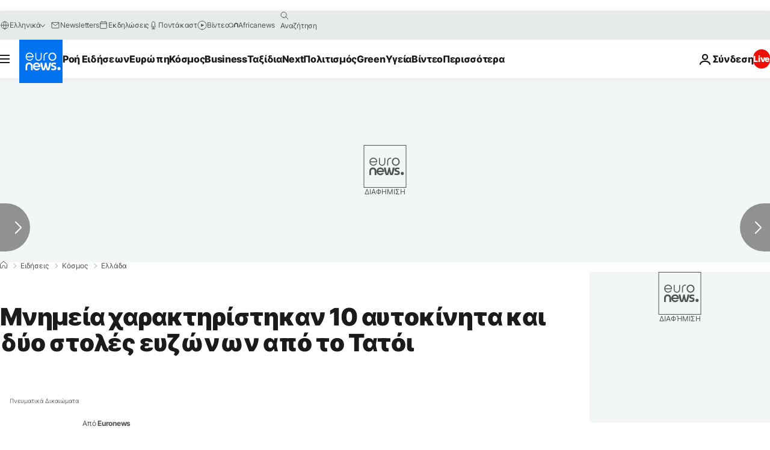

--- FILE ---
content_type: text/html; charset=UTF-8
request_url: https://gr.euronews.com/2015/05/18/mnimeia-xaraktiristikan-autokinita-stoles-euzonon-tatoi-vasiliki-oikogeneia
body_size: 34184
content:

<!DOCTYPE html>
  <!--
    EVENT ID : 306189
    STORY ID : 2500123
      -->
<html lang="el">
<head>
  <meta charset="UTF-8">
        <title>Μνημεία χαρακτηρίστηκαν 10 αυτοκίνητα και δύο στολές ευζώνων από το Τατόι | Euronews</title>
<meta name="keywords" content="Αθήνα,Βασιλικές οικογένειες,Ελλάδα">
<meta name="robots" content="max-snippet:-1, max-image-preview:large">
<meta name="date.created" content="2015-05-18 12:23:32">
<meta name="date.available" content="2015-05-18 12:23:32 +02:00">
<meta name="date.updated" content="2015-05-18 12:23:32">
<meta name="date.modified" content="2015-05-18 12:23:32 +02:00">
<meta name="program.url" content="world">
<meta name="article:modified_time" content="2015-05-18 12:23:32 +02:00">
<meta name="article:published_time" content="2015-05-18 12:23:32 +02:00">
<meta name="article:tag" content="Αθήνα">
<meta name="article:tag" content="Βασιλικές οικογένειες">
<meta name="article:tag" content="Ελλάδα">
<meta name="article:theme" content="news">
<meta name="article:section" content="news_news">
<meta name="article:vertical" content="news">
<meta name="news_keywords" content="Αθήνα,Βασιλικές οικογένειες,Ελλάδα">
<meta name="sponsored" content="no">
<meta name="adv:branded" content="no">
<meta name="adv:featured" content="no">
<meta name="adv:premium" content="yes">
<meta name="wire" content="no">
<link rel="canonical" href="https://gr.euronews.com/2015/05/18/mnimeia-xaraktiristikan-autokinita-stoles-euzonon-tatoi-vasiliki-oikogeneia">
<link rel="alternate" hreflang="el" href="https://gr.euronews.com/2015/05/18/mnimeia-xaraktiristikan-autokinita-stoles-euzonon-tatoi-vasiliki-oikogeneia">
<link rel="alternate" hreflang="x-default" href="https://www.euronews.com">
<meta property="og:locale" content="el-GR">
<meta property="og:url" content="https://gr.euronews.com/2015/05/18/mnimeia-xaraktiristikan-autokinita-stoles-euzonon-tatoi-vasiliki-oikogeneia">
<meta property="og:site_name" content="euronews">
<meta property="og:type" content="article">
<meta property="og:title" content="Μνημεία χαρακτηρίστηκαν 10 αυτοκίνητα και δύο στολές ευζώνων από το Τατόι">
<meta property="og:image" content="https://static.euronews.com/articles/306189/1200x675_306189.jpg">
<meta property="og:image:width" content="1200">
<meta property="og:image:height" content="675">
<meta property="og:image:type" content="image/jpeg">
<meta property="og:image:alt" content="&Mu;&nu;&eta;&mu;&epsilon;ί&alpha; &chi;&alpha;&rho;&alpha;&kappa;&tau;&eta;&rho;ί&sigma;&tau;&eta;&kappa;&alpha;&nu; 10 &alpha;&upsilon;&tau;&omicron;&kappa;ί&nu;&eta;&tau;&alpha; &kappa;&alpha;&iota; &delta;ύ&omicron; &sigma;&tau;&omicron;&lambda;έ&sigmaf; &epsilon;&upsilon;&zeta;ώ&nu;&omega;&nu; &alpha;&pi;ό &tau;&omicron; &Tau;&alpha;&tau;ό&iota;">
<meta property="og:locale:alternate" content="el-GR">
<meta name="twitter:site" content="@euronews">
<meta name="twitter:title" content="Μνημεία χαρακτηρίστηκαν 10 αυτοκίνητα και δύο στολές ευζώνων από το Τατόι">
<meta name="twitter:card" content="summary_large_image">
<meta name="twitter:image" content="https://static.euronews.com/articles/306189/1200x675_306189.jpg">
<meta name="twitter:image:alt" content="&Mu;&nu;&eta;&mu;&epsilon;ί&alpha; &chi;&alpha;&rho;&alpha;&kappa;&tau;&eta;&rho;ί&sigma;&tau;&eta;&kappa;&alpha;&nu; 10 &alpha;&upsilon;&tau;&omicron;&kappa;ί&nu;&eta;&tau;&alpha; &kappa;&alpha;&iota; &delta;ύ&omicron; &sigma;&tau;&omicron;&lambda;έ&sigmaf; &epsilon;&upsilon;&zeta;ώ&nu;&omega;&nu; &alpha;&pi;ό &tau;&omicron; &Tau;&alpha;&tau;ό&iota;">
<meta property="fb:pages" content="293664190752009" />

            <link rel="apple-touch-icon" href="/apple-touch-icon.png">
  <link rel="apple-touch-icon" href="/apple-touch-icon-precomposed.png">
  <link rel="apple-touch-icon" sizes="57x57" href="/apple-touch-icon-57x57.png">
  <link rel="apple-touch-icon" sizes="60x60" href="/apple-touch-icon-60x60.png">
  <link rel="apple-touch-icon" sizes="72x72" href="/apple-touch-icon-72x72.png">
  <link rel="apple-touch-icon" sizes="76x76" href="/apple-touch-icon-76x76.png">
  <link rel="apple-touch-icon" sizes="114x114" href="/apple-touch-icon-114x114.png">
  <link rel="apple-touch-icon" sizes="120x120" href="/apple-touch-icon-120x120.png">
  <link rel="apple-touch-icon" sizes="120x120" href="/apple-touch-icon-120x120-precomposed.png">
  <link rel="apple-touch-icon" sizes="144x144" href="/apple-touch-icon-144x144.png">
  <link rel="apple-touch-icon" sizes="152x152" href="/apple-touch-icon-152x152.png">
  <link rel="apple-touch-icon" sizes="152x152" href="/apple-touch-icon-152x152-precomposed.png">
  <link rel="apple-touch-icon" sizes="180x180" href="/apple-touch-icon-180x180.png">
  <link rel="android-icon" sizes="192x192" href="/android-icon-192x192.png">
  <link rel="icon" sizes="16x16" href="/favicon-16x16.png">
  <link rel="icon" sizes="32x32" href="/favicon-32x32.png">
  <link rel="icon" sizes="48x48" href="/favicon.ico">
  <link rel="icon" sizes="96x96" href="/favicon-96x96.png">
  <link rel="icon" sizes="160x160" href="/favicon-160x160.png">
  <link rel="icon" sizes="192x192" href="/favicon-192x192.png">

    <link rel="manifest" href="/manifest.json">
  <meta name="theme-color" content="#ffffff">

  <link rel="home" href="/" title="homepage">


          <script type="application/ld+json">{
    "@context": "https://schema.org/",
    "@graph": [
        {
            "@type": "NewsArticle",
            "mainEntityOfPage": {
                "@type": "Webpage",
                "url": "https://gr.euronews.com/2015/05/18/mnimeia-xaraktiristikan-autokinita-stoles-euzonon-tatoi-vasiliki-oikogeneia"
            },
            "headline": "\u039c\u03bd\u03b7\u03bc\u03b5\u03af\u03b1 \u03c7\u03b1\u03c1\u03b1\u03ba\u03c4\u03b7\u03c1\u03af\u03c3\u03c4\u03b7\u03ba\u03b1\u03bd 10 \u03b1\u03c5\u03c4\u03bf\u03ba\u03af\u03bd\u03b7\u03c4\u03b1 \u03ba\u03b1\u03b9 \u03b4\u03cd\u03bf \u03c3\u03c4\u03bf\u03bb\u03ad\u03c2 \u03b5\u03c5\u03b6\u03ce\u03bd\u03c9\u03bd \u03b1\u03c0\u03cc \u03c4\u03bf \u03a4\u03b1\u03c4\u03cc\u03b9",
            "description": "\u039c\u03bd\u03b7\u03bc\u03b5\u03af\u03b1 \u03c7\u03b1\u03c1\u03b1\u03ba\u03c4\u03b7\u03c1\u03af\u03c3\u03c4\u03b7\u03ba\u03b1\u03bd 10 \u03b1\u03c5\u03c4\u03bf\u03ba\u03af\u03bd\u03b7\u03c4\u03b1 \u03ba\u03b1\u03b9 \u03b4\u03cd\u03bf \u03c3\u03c4\u03bf\u03bb\u03ad\u03c2 \u03b5\u03c5\u03b6\u03ce\u03bd\u03c9\u03bd \u03b1\u03c0\u03cc \u03c4\u03bf \u03a4\u03b1\u03c4\u03cc\u03b9",
            "articleBody": "\u039c\u03bd\u03b7\u03bc\u03b5\u03af\u03b1 \u03c7\u03b1\u03c1\u03b1\u03ba\u03c4\u03b7\u03c1\u03af\u03c3\u03c4\u03b7\u03ba\u03b1\u03bd \u03b1\u03c0\u03cc \u03c4\u03bf \u039a\u03b5\u03bd\u03c4\u03c1\u03b9\u03ba\u03cc \u03a3\u03c5\u03bc\u03b2\u03bf\u03cd\u03bb\u03b9\u03bf \u039d\u03b5\u03c9\u03c4\u03ad\u03c1\u03c9\u03bd \u039c\u03bd\u03b7\u03bc\u03b5\u03af\u03c9\u03bd \u03b4\u03ad\u03ba\u03b1 \u03b1\u03c5\u03c4\u03bf\u03ba\u03af\u03bd\u03b7\u03c4\u03b1 \u03c0\u03bf\u03c5 \u03c6\u03c5\u03bb\u03ac\u03c3\u03c3\u03bf\u03bd\u03c4\u03b1\u03b9 \u03c3\u03c4\u03bf \u03c0\u03c1\u03ce\u03b7\u03bd \u03b2\u03b1\u03c3\u03b9\u03bb\u03b9\u03ba\u03cc \u03ba\u03c4\u03ae\u03bc\u03b1 \u03c3\u03c4\u03bf \u03a4\u03b1\u03c4\u03cc\u03b9, \u03b1\u03bb\u03bb\u03ac \u03ba\u03b1\u03b9 \u03b4\u03cd\u03bf \u03c3\u03c4\u03bf\u03bb\u03ad\u03c2 \u03b5\u03c5\u03b6\u03ce\u03bd\u03c9\u03bd, \u03c0\u03bf\u03c5 \u03c6\u03c5\u03bb\u03ac\u03c3\u03c3\u03bf\u03bd\u03c4\u03b1\u03b9 \u03c3\u03b5 \u03c0\u03c1\u03bf\u03b8\u03ae\u03ba\u03b7 \u03c3\u03c4\u03bf \u03b3\u03c1\u03b1\u03c6\u03b5\u03af\u03bf \u03c4\u03bf\u03c5 \u03b4\u03b9\u03bf\u03b9\u03ba\u03b7\u03c4\u03ae \u03c4\u03b7\u03c2 \u03a0\u03c1\u03bf\u03b5\u03b4\u03c1\u03b9\u03ba\u03ae\u03c2 \u03a6\u03c1\u03bf\u03c5\u03c1\u03ac\u03c2.\u03a4\u03b1 \u03b1\u03c5\u03c4\u03bf\u03ba\u03af\u03bd\u03b7\u03c4\u03b1 \u03c4\u03b7\u03c2 \u03c4\u03ad\u03c9\u03c2 \u03b2\u03b1\u03c3\u03b9\u03bb\u03b9\u03ba\u03ae\u03c2 \u03bf\u03b9\u03ba\u03bf\u03b3\u03ad\u03bd\u03b5\u03b9\u03b1\u03c2 \u03c6\u03c5\u03bb\u03ac\u03c3\u03c3\u03bf\u03bd\u03c4\u03b1\u03b9 \u03b5\u03bd\u03c4\u03cc\u03c2 \u03c4\u03bf\u03c5 \u03ba\u03c4\u03b7\u03c1\u03af\u03bf\u03c5 \u03c4\u03bf\u03c5 \u0392\u03bf\u03c5\u03c3\u03c4\u03b1\u03c3\u03af\u03bf\u03c5. \u03a4\u03b1 \u03bf\u03ba\u03c4\u03ce \u03b1\u03c0\u03cc \u03b1\u03c5\u03c4\u03ac \u03b5\u03af\u03bd\u03b1\u03b9 \u03b5\u03c0\u03b9\u03b2\u03b1\u03c4\u03b9\u03ba\u03ac \u03b2\u03b5\u03bd\u03b6\u03b9\u03bd\u03bf\u03ba\u03af\u03bd\u03b7\u03c4\u03b1 \u03b1\u03c5\u03c4\u03bf\u03ba\u03af\u03bd\u03b7\u03c4\u03b1, \u03b5\u03bd\u03ce \u03c4\u03b1 \u03ac\u03bb\u03bb\u03b1 \u03b4\u03cd\u03bf \u03b5\u03af\u03bd\u03b1\u03b9 \u03b7\u03bb\u03b5\u03ba\u03c4\u03c1\u03bf\u03ba\u03af\u03bd\u03b7\u03c4\u03b1 \u03c4\u03c1\u03af\u03ba\u03c5\u03ba\u03bb\u03b1 \u03c0\u03bf\u03c5 \u03c0\u03b9\u03b8\u03b1\u03bd\u03ce\u03c2 \u03c7\u03c1\u03b7\u03c3\u03b9\u03bc\u03bf\u03c0\u03bf\u03b9\u03bf\u03cd\u03bd\u03c4\u03b1\u03bd \u03b3\u03b9\u03b1 \u03c4\u03b7 \u03bc\u03b5\u03c4\u03b1\u03c6\u03bf\u03c1\u03ac \u03bc\u03b5\u03bb\u03ce\u03bd \u03c4\u03b7\u03c2 \u03b2\u03b1\u03c3\u03b9\u03bb\u03b9\u03ba\u03ae\u03c2 \u03bf\u03b9\u03ba\u03bf\u03b3\u03ad\u03bd\u03b5\u03b9\u03b1\u03c2 \u03c3\u03b5 \u03bc\u03b9\u03ba\u03c1\u03ad\u03c2 \u03b1\u03c0\u03bf\u03c3\u03c4\u03ac\u03c3\u03b5\u03b9\u03c2 \u03b5\u03bd\u03c4\u03cc\u03c2 \u03c4\u03c9\u03bd \u03bf\u03c1\u03af\u03c9\u03bd \u03c4\u03bf\u03c5 \u03ba\u03c4\u03ae\u03bc\u03b1\u03c4\u03bf\u03c2.\u03a4\u03b1 \u03b5\u03c0\u03b9\u03b2\u03b1\u03c4\u03b9\u03ba\u03ac \u03b1\u03c5\u03c4\u03bf\u03ba\u03af\u03bd\u03b7\u03c4\u03b1 \u03c0\u03c1\u03bf\u03ad\u03c1\u03c7\u03bf\u03bd\u03c4\u03b1\u03b9 \u03b1\u03c0\u03cc \u03c4\u03c1\u03b5\u03b9\u03c2 \u03b4\u03b9\u03b1\u03c6\u03bf\u03c1\u03b5\u03c4\u03b9\u03ba\u03bf\u03cd\u03c2 \u03ba\u03b1\u03c4\u03b1\u03c3\u03ba\u03b5\u03c5\u03b1\u03c3\u03c4\u03ad\u03c2: Rolls Royce, MG \u03ba\u03b1\u03b9 Fiat \u03ba\u03b1\u03b9 \u03b5\u03af\u03bd\u03b1\u03b9 \u03bc\u03bf\u03bd\u03c4\u03ad\u03bb\u03b1 \u03c0\u03b5\u03c1\u03b9\u03bf\u03c1\u03b9\u03c3\u03bc\u03ad\u03bd\u03b7\u03c2 \u03c0\u03b1\u03c1\u03b1\u03b3\u03c9\u03b3\u03ae\u03c2. \u039c\u03b5 \u03c4\u03b9\u03c2 Rolls Royce \u03b7 \u03c4\u03ad\u03c9\u03c2 \u03b2\u03b1\u03c3\u03b9\u03bb\u03b9\u03ba\u03ae \u03bf\u03b9\u03ba\u03bf\u03b3\u03ad\u03bd\u03b5\u03b9\u03b1 \u03c3\u03c5\u03bd\u03ae\u03b8\u03b9\u03b6\u03b5 \u03bd\u03b1 \u03bc\u03b5\u03c4\u03b1\u03ba\u03b9\u03bd\u03b5\u03af\u03c4\u03b1\u03b9 \u03c3\u03b5 \u03b5\u03c0\u03af\u03c3\u03b7\u03bc\u03b5\u03c2 \u03b5\u03ba\u03b4\u03b7\u03bb\u03ce\u03c3\u03b5\u03b9\u03c2 \u03ba\u03b1\u03b9 \u03b5\u03c0\u03b5\u03c4\u03b5\u03af\u03bf\u03c5\u03c2. \u03a4\u03bf \u03b5\u03c3\u03c9\u03c4\u03b5\u03c1\u03b9\u03ba\u03cc \u03c4\u03bf\u03c5\u03c2, \u03c6\u03c4\u03b9\u03b1\u03b3\u03bc\u03ad\u03bd\u03bf \u03c7\u03b5\u03b9\u03c1\u03bf\u03c0\u03bf\u03af\u03b7\u03c4\u03b1, \u03c7\u03b1\u03c1\u03b1\u03ba\u03c4\u03b7\u03c1\u03af\u03b6\u03b5\u03c4\u03b1\u03b9 \u03b1\u03c0\u03cc \u03c0\u03bf\u03b9\u03cc\u03c4\u03b7\u03c4\u03b1 \u03ba\u03b1\u03c4\u03b1\u03c3\u03ba\u03b5\u03c5\u03ae\u03c2 \u03ba\u03b1\u03b9 \u03c0\u03bf\u03bb\u03c5\u03c4\u03ad\u03bb\u03b5\u03b9\u03b1, \u03bc\u03b5 \u03b1\u03ba\u03c1\u03b9\u03b2\u03ac \u03c5\u03bb\u03b9\u03ba\u03ac, \u03cc\u03c0\u03c9\u03c2 \u03b5\u03c0\u03b5\u03bd\u03b4\u03cd\u03c3\u03b5\u03b9\u03c2 \u03be\u03cd\u03bb\u03bf\u03c5 \u03ba\u03b1\u03b9 \u03b4\u03b5\u03c1\u03bc\u03ac\u03c4\u03b9\u03bd\u03b5\u03c2 \u03b5\u03c0\u03b5\u03bd\u03b4\u03cd\u03c3\u03b5\u03b9\u03c2 \u03ba\u03b1\u03b8\u03b9\u03c3\u03bc\u03ac\u03c4\u03c9\u03bd.\u03a4\u03bf\u03c5\u03bb\u03ac\u03c7\u03b9\u03c3\u03c4\u03bf\u03bd \u03c4\u03c1\u03af\u03b1 \u03b5\u03c0\u03b9\u03c0\u03bb\u03ad\u03bf\u03bd \u03bf\u03c7\u03ae\u03bc\u03b1\u03c4\u03b1 \u03b2\u03c1\u03af\u03c3\u03ba\u03bf\u03bd\u03c4\u03b1\u03b9 \u03c3\u03c4\u03b7\u03bd \u03b5\u03c5\u03c1\u03cd\u03c4\u03b5\u03c1\u03b7 \u03ad\u03ba\u03c4\u03b1\u03c3\u03b7 \u03c4\u03bf\u03c5 \u03ba\u03c4\u03ae\u03bc\u03b1\u03c4\u03bf\u03c2, \u03b1\u03c0\u03cc \u03c4\u03b1 \u03bf\u03c0\u03bf\u03af\u03b1 \u03c4\u03bf \u03ad\u03bd\u03b1 \u03b5\u03af\u03bd\u03b1\u03b9 \u03c6\u03bf\u03c1\u03c4\u03b7\u03b3\u03cc \u03ba\u03b1\u03b9 \u03c4\u03b1 \u03ac\u03bb\u03bb\u03b1 \u03b4\u03cd\u03bf \u03bf\u03c7\u03ae\u03bc\u03b1\u03c4\u03b1 \u03c0\u03c1\u03bf\u03c3\u03c9\u03c0\u03b9\u03ba\u03bf\u03cd, \u03c9\u03c3\u03c4\u03cc\u03c3\u03bf \u03b1\u03c5\u03c4\u03ac \u03b4\u03b5\u03bd \u03c3\u03c5\u03bc\u03c0\u03b5\u03c1\u03b9\u03bb\u03b1\u03bc\u03b2\u03ac\u03bd\u03bf\u03bd\u03c4\u03b1\u03bd \u03c3\u03c4\u03b7\u03bd \u03ba\u03ae\u03c1\u03c5\u03be\u03b7.\u039a\u03b1\u03c4\u03ac \u03c4\u03b7\u03bd \u03c0\u03c1\u03cc\u03c3\u03c6\u03b1\u03c4\u03b7 \u03c3\u03c5\u03bd\u03b5\u03b4\u03c1\u03af\u03b1\u03c3\u03ae \u03c4\u03bf\u03c5, \u03c4\u03bf \u039a\u03b5\u03bd\u03c4\u03c1\u03b9\u03ba\u03cc \u03a3\u03c5\u03bc\u03b2\u03bf\u03cd\u03bb\u03b9\u03bf \u039d\u03b5\u03c9\u03c4\u03ad\u03c1\u03c9\u03bd \u039c\u03bd\u03b7\u03bc\u03b5\u03af\u03c9\u03bd \u03b3\u03bd\u03c9\u03bc\u03bf\u03b4\u03cc\u03c4\u03b7\u03c3\u03b5 \u03ba\u03b1\u03c4\u03ac \u03c0\u03bb\u03b5\u03b9\u03bf\u03c8\u03b7\u03c6\u03af\u03b1 \u03c5\u03c0\u03ad\u03c1 \u03c4\u03bf\u03c5 \u03c7\u03b1\u03c1\u03b1\u03ba\u03c4\u03b7\u03c1\u03b9\u03c3\u03bc\u03bf\u03cd \u03c4\u03c9\u03bd \u03b1\u03c5\u03c4\u03bf\u03ba\u03b9\u03bd\u03ae\u03c4\u03c9\u03bd \u03c9\u03c2 \u03bc\u03bd\u03b7\u03bc\u03b5\u03af\u03c9\u03bd, \u03ba\u03b1\u03b8\u03ce\u03c2 \u03c0\u03c1\u03cc\u03ba\u03b5\u03b9\u03c4\u03b1\u03b9 \u03b3\u03b9\u03b1 \u03b1\u03bd\u03c4\u03b9\u03ba\u03b5\u03af\u03bc\u03b5\u03bd\u03b1 \u03c3\u03c5\u03bd\u03b4\u03b5\u03b4\u03b5\u03bc\u03ad\u03bd\u03b1 \u03bc\u03b5 \u03c3\u03b7\u03bc\u03b1\u03bd\u03c4\u03b9\u03ba\u03ac \u03b3\u03b5\u03b3\u03bf\u03bd\u03cc\u03c4\u03b1 \u03c4\u03b7\u03c2 \u03c3\u03cd\u03b3\u03c7\u03c1\u03bf\u03bd\u03b7\u03c2 \u03b5\u03bb\u03bb\u03b7\u03bd\u03b9\u03ba\u03ae\u03c2 \u03b9\u03c3\u03c4\u03bf\u03c1\u03af\u03b1\u03c2, \u03b9\u03b4\u03b9\u03b1\u03af\u03c4\u03b5\u03c1\u03b7\u03c2 \u03c4\u03b5\u03c7\u03bd\u03bf\u03bb\u03bf\u03b3\u03b9\u03ba\u03ae\u03c2 \u03ba\u03b1\u03b9 \u03b1\u03b9\u03c3\u03b8\u03b7\u03c4\u03b9\u03ba\u03ae\u03c2 \u03b1\u03be\u03af\u03b1\u03c2 \u03ba\u03b1\u03b9 \u03c4\u03b1 \u03bf\u03c0\u03bf\u03af\u03b1 \u03b5\u03bd\u03c4\u03ac\u03c3\u03c3\u03bf\u03bd\u03c4\u03b1\u03b9 \u03c3\u03c4\u03bf \u03af\u03b4\u03b9\u03bf \u03c7\u03c1\u03bf\u03bd\u03b9\u03ba\u03cc \u03c0\u03bb\u03b1\u03af\u03c3\u03b9\u03bf \u03bc\u03b5 \u03c4\u03b1 \u03c5\u03c0\u03cc\u03bb\u03bf\u03b9\u03c0\u03b1 \u03ba\u03b7\u03c1\u03c5\u03b3\u03bc\u03ad\u03bd\u03b1 \u03bd\u03b5\u03ce\u03c4\u03b5\u03c1\u03b1 \u03bc\u03bd\u03b7\u03bc\u03b5\u03af\u03b1 \u03c4\u03bf\u03c5 \u03a4\u03b1\u03c4\u03bf\u0390\u03bf\u03c5.\u03a3\u03b7\u03bc\u03b5\u03b9\u03ce\u03bd\u03b5\u03c4\u03b1\u03b9 \u03cc\u03c4\u03b9 \u03bc\u03ad\u03c7\u03c1\u03b9 \u03c3\u03ae\u03bc\u03b5\u03c1\u03b1 \u03ad\u03c7\u03bf\u03c5\u03bd \u03ba\u03b7\u03c1\u03c5\u03c7\u03b8\u03b5\u03af \u03c9\u03c2 \u03ba\u03b9\u03bd\u03b7\u03c4\u03ac \u03bc\u03bd\u03b7\u03bc\u03b5\u03af\u03b1 \u03c3\u03c4\u03bf \u03a4\u03b1\u03c4\u03cc\u03b9 357 \u03b5\u03b9\u03ba\u03b1\u03c3\u03c4\u03b9\u03ba\u03ac \u03ad\u03c1\u03b3\u03b1 (2010), \u03b1\u03bb\u03bb\u03ac \u03ba\u03b1\u03b9 \u03c0\u03b5\u03c1\u03af\u03c0\u03bf\u03c5 2.000 \u03ad\u03c1\u03b3\u03b1 \u03c4\u03ad\u03c7\u03bd\u03b7\u03c2, \u03b1\u03bd\u03c4\u03b9\u03ba\u03b5\u03af\u03bc\u03b5\u03bd\u03b1 \u03ba\u03b1\u03b9 \u03c0\u03b1\u03c1\u03b1\u03b4\u03bf\u03c3\u03b9\u03b1\u03ba\u03ad\u03c2 \u03c6\u03bf\u03c1\u03b5\u03c3\u03b9\u03ad\u03c2 (2013)\u039c\u03bd\u03b7\u03bc\u03b5\u03af\u03b1 \u03ba\u03b7\u03c1\u03cd\u03c7\u03b8\u03b7\u03ba\u03b1\u03bd \u03b5\u03c0\u03af\u03c3\u03b7\u03c2 \u03b4\u03cd\u03bf \u03c3\u03c4\u03bf\u03bb\u03ad\u03c2 \u03b5\u03c5\u03b6\u03ce\u03bd\u03c9\u03bd \u03c0\u03bf\u03c5 \u03c6\u03c5\u03bb\u03ac\u03c3\u03c3\u03bf\u03bd\u03c4\u03b1\u03b9 \u03c3\u03b5 \u03c0\u03c1\u03bf\u03b8\u03ae\u03ba\u03b7 \u03c3\u03c4\u03bf \u03b3\u03c1\u03b1\u03c6\u03b5\u03af\u03bf \u03c4\u03bf\u03c5 \u03b4\u03b9\u03bf\u03b9\u03ba\u03b7\u03c4\u03ae \u03c4\u03b7\u03c2 \u03a0\u03c1\u03bf\u03b5\u03b4\u03c1\u03b9\u03ba\u03ae\u03c2 \u03a6\u03c1\u03bf\u03c5\u03c1\u03ac\u03c2. \u03a0\u03c1\u03cc\u03ba\u03b5\u03b9\u03c4\u03b1\u03b9 \u03b3\u03b9\u03b1 \u03c4\u03b9\u03c2 \u03b4\u03cd\u03bf \u03c0\u03b1\u03bb\u03b1\u03b9\u03cc\u03c4\u03b5\u03c1\u03b5\u03c2 \u03b5\u03c5\u03b6\u03c9\u03bd\u03b9\u03ba\u03ad\u03c2 \u03c3\u03c4\u03bf\u03bb\u03ad\u03c2 \u03c4\u03b7\u03c2 \u03a0\u03c1\u03bf\u03b5\u03b4\u03c1\u03b9\u03ba\u03ae\u03c2 \u03a6\u03c1\u03bf\u03c5\u03c1\u03ac\u03c2. \u0397 \u03bc\u03af\u03b1 \u03b1\u03bd\u03ae\u03ba\u03b5\u03b9 \u03c3\u03c4\u03bf\u03bd \u03c4\u03cd\u03c0\u03bf \u03c4\u03bf\u03c5 \u03b5\u03cd\u03b6\u03c9\u03bd\u03b1 \u03b1\u03be\u03b9\u03c9\u03bc\u03b1\u03c4\u03b9\u03ba\u03bf\u03cd \u03ba\u03b1\u03b9 \u03c7\u03c1\u03bf\u03bd\u03bf\u03bb\u03bf\u03b3\u03b5\u03af\u03c4\u03b1\u03b9 \u03c3\u03c4\u03b9\u03c2 \u03b1\u03c1\u03c7\u03ad\u03c2 \u03c4\u03b7\u03c2 \u03b4\u03b5\u03ba\u03b1\u03b5\u03c4\u03af\u03b1\u03c2 \u03c4\u03bf\u03c5 \u201970 \u03ba\u03b1\u03b9 \u03b7 \u03b4\u03b5\u03cd\u03c4\u03b5\u03c1\u03b7 \u03b1\u03bd\u03c4\u03b9\u03c0\u03c1\u03bf\u03c3\u03c9\u03c0\u03b5\u03cd\u03b5\u03b9 \u03c4\u03bf\u03bd \u03b5\u03c0\u03af\u03c3\u03b7\u03bc\u03bf \u03c4\u03cd\u03c0\u03bf \u03c4\u03bf\u03c5 \u03b5\u03cd\u03b6\u03c9\u03bd\u03b1 \u03bf\u03c0\u03bb\u03af\u03c4\u03b7, \u03c7\u03c1\u03bf\u03bd\u03bf\u03bb\u03bf\u03b3\u03bf\u03cd\u03bc\u03b5\u03bd\u03b7 \u03c3\u03c4\u03b9\u03c2 \u03b1\u03c1\u03c7\u03ad\u03c2 \u03c4\u03b7\u03c2 \u03b4\u03b5\u03ba\u03b1\u03b5\u03c4\u03af\u03b1\u03c2 \u03c4\u03bf\u03c5 \u201960.\u039f\u03b9 \u03c3\u03c4\u03bf\u03bb\u03ad\u03c2 \u03c4\u03b7\u03c2 \u03a0\u03c1\u03bf\u03b5\u03b4\u03c1\u03b9\u03ba\u03ae\u03c2 \u03a6\u03c1\u03bf\u03c5\u03c1\u03ac\u03c2 \u03b5\u03af\u03bd\u03b1\u03b9 \u03bc\u03ad\u03c7\u03c1\u03b9 \u03c3\u03ae\u03bc\u03b5\u03c1\u03b1 \u03b5\u03be \u03bf\u03bb\u03bf\u03ba\u03bb\u03ae\u03c1\u03bf\u03c5 \u03c7\u03b5\u03b9\u03c1\u03bf\u03c0\u03bf\u03af\u03b7\u03c4\u03b5\u03c2, \u03b1\u03ba\u03bf\u03bb\u03bf\u03c5\u03b8\u03ce\u03bd\u03c4\u03b1\u03c2 \u03b9\u03b4\u03b9\u03b1\u03af\u03c4\u03b5\u03c1\u03b5\u03c2 \u03ba\u03b1\u03b9 \u03c3\u03c0\u03ac\u03bd\u03b9\u03b5\u03c2 \u03c0\u03bb\u03ad\u03bf\u03bd \u03c4\u03b5\u03c7\u03bd\u03b9\u03ba\u03ad\u03c2, \u03cc\u03c0\u03c9\u03c2 \u03b1\u03c5\u03c4\u03ae \u03c4\u03b7\u03c2 \u03ba\u03b1\u03c4\u03b1\u03c3\u03ba\u03b5\u03c5\u03ae\u03c2 \u03c3\u03c4\u03c1\u03b9\u03c6\u03c4\u03ce\u03bd \u03bc\u03b5\u03c4\u03b1\u03be\u03c9\u03c4\u03ce\u03bd \u03ba\u03bf\u03c1\u03b4\u03bf\u03bd\u03b9\u03ce\u03bd \u03b4\u03b9\u03b1\u03c6\u03cc\u03c1\u03c9\u03bd \u03b4\u03b9\u03b1\u03c3\u03c4\u03ac\u03c3\u03b5\u03c9\u03bd. \u0392\u03ac\u03c3\u03b7 \u03b3\u03b9\u03b1 \u03c4\u03bf \u03c3\u03c7\u03b5\u03b4\u03b9\u03b1\u03c3\u03bc\u03cc \u03c4\u03b7\u03c2 \u03c3\u03c4\u03bf\u03bb\u03ae\u03c2 \u03b1\u03c0\u03bf\u03c4\u03b5\u03bb\u03b5\u03af \u03b7 \u03c6\u03bf\u03c5\u03c3\u03c4\u03b1\u03bd\u03ad\u03bb\u03b1. \u03a3\u03c4\u03b7 \u03c3\u03c4\u03bf\u03bb\u03ae \u03c4\u03bf\u03c5 \u03b1\u03be\u03b9\u03c9\u03bc\u03b1\u03c4\u03b9\u03ba\u03bf\u03cd \u03c3\u03c5\u03bc\u03c0\u03bb\u03b7\u03c1\u03ce\u03bd\u03b5\u03c4\u03b1\u03b9 \u03b1\u03c0\u03cc \u03b6\u03ce\u03bd\u03b7, \u03c7\u03c1\u03c5\u03c3\u03bf\u03ba\u03ad\u03bd\u03c4\u03b7\u03c4\u03b7 \u03c6\u03ad\u03c1\u03bc\u03b5\u03bb\u03b7 (\u03b3\u03b9\u03bb\u03ad\u03ba\u03bf), \u03ba\u03cc\u03ba\u03ba\u03b9\u03bd\u03b1 \u03c3\u03c4\u03b9\u03b2\u03ac\u03bb\u03b9\u03b1 \u03ba\u03b1\u03b9 \u03c6\u03ac\u03c1\u03b9\u03bf (\u03ba\u03b1\u03c0\u03ad\u03bb\u03bf), \u03c4\u03bf \u03ba\u03cc\u03ba\u03ba\u03b9\u03bd\u03bf \u03c7\u03c1\u03ce\u03bc\u03b1 \u03c4\u03bf\u03c5 \u03bf\u03c0\u03bf\u03af\u03bf\u03c5 \u03c3\u03c5\u03bc\u03b2\u03bf\u03bb\u03af\u03b6\u03b5\u03b9 \u03c4\u03bf \u03b1\u03af\u03bc\u03b1 \u03ba\u03b1\u03b9 \u03c4\u03b9\u03c2 \u03b8\u03c5\u03c3\u03af\u03b5\u03c2 \u03c4\u03c9\u03bd \u0395\u03bb\u03bb\u03ae\u03bd\u03c9\u03bd \u03c3\u03c4\u03bf\u03bd \u03b1\u03b3\u03ce\u03bd\u03b1 \u03b3\u03b9\u03b1 \u03c4\u03b7\u03bd \u03b5\u03bb\u03b5\u03c5\u03b8\u03b5\u03c1\u03af\u03b1, \u03b5\u03bd\u03ce \u03c4\u03bf \u03bc\u03b1\u03cd\u03c1\u03bf \u03c7\u03c1\u03ce\u03bc\u03b1 \u03c4\u03b7\u03c2 \u03c6\u03bf\u03cd\u03bd\u03c4\u03b1\u03c2 \u03c4\u03bf\u03c5 \u03c4\u03bf \u03c0\u03ad\u03bd\u03b8\u03bf\u03c2 \u03b3\u03b9\u03b1 \u03c4\u03b1 \u03c7\u03c1\u03cc\u03bd\u03b9\u03b1 \u03c4\u03b7\u03c2 \u03bf\u03b8\u03c9\u03bc\u03b1\u03bd\u03b9\u03ba\u03ae\u03c2 \u03c3\u03ba\u03bb\u03b1\u03b2\u03b9\u03ac\u03c2.\u0395\u03c0\u03af\u03c3\u03b7\u03c2, \u03b7 \u03c3\u03c4\u03bf\u03bb\u03ae \u03c0\u03b5\u03c1\u03b9\u03bb\u03b1\u03bc\u03b2\u03ac\u03bd\u03b5\u03b9 \u03b5\u03c3\u03c9\u03c4\u03b5\u03c1\u03b9\u03ba\u03ac \u03b5\u03bd\u03b4\u03cd\u03bc\u03b1\u03c4\u03b1 (\u03bb\u03b5\u03c5\u03ba\u03cc \u03c7\u03b1\u03c3\u03b5\u03b4\u03ad\u03bd\u03b9\u03bf \u03c6\u03b1\u03c1\u03b4\u03bf\u03bc\u03ac\u03bd\u03b9\u03ba\u03bf \u03c5\u03c0\u03bf\u03b4\u03ae\u03c4\u03b7-\u03c0\u03bf\u03c5\u03ba\u03ac\u03bc\u03b9\u03c3\u03bf, \u03bc\u03b1\u03ba\u03c1\u03b9\u03ac \u03ba\u03cc\u03ba\u03ba\u03b9\u03bd\u03b7 \u03c0\u03b5\u03c1\u03b9\u03c3\u03ba\u03b5\u03bb\u03af\u03b4\u03b1 \u03c0\u03bf\u03c5 \u03c3\u03c4\u03b5\u03c1\u03b5\u03ce\u03bd\u03b5\u03c4\u03b1\u03b9 \u03bc\u03b5 \u03bc\u03c0\u03bb\u03b5 \u03c7\u03c1\u03ce\u03bc\u03b1\u03c4\u03bf\u03c2 \u03ba\u03bd\u03b7\u03bc\u03b9\u03bf\u03b4\u03ad\u03c4\u03b5\u03c2). \u03a4\u03ad\u03bb\u03bf\u03c2, \u03b2\u03b1\u03c3\u03b9\u03ba\u03cc \u03b4\u03b9\u03b1\u03ba\u03c1\u03b9\u03c4\u03b9\u03ba\u03cc \u03c3\u03c4\u03bf\u03b9\u03c7\u03b5\u03af\u03bf \u03c4\u03bf\u03c5 \u03b5\u03cd\u03b6\u03c9\u03bd\u03b1 \u03b1\u03be\u03b9\u03c9\u03bc\u03b1\u03c4\u03b9\u03ba\u03bf\u03cd \u03b5\u03af\u03bd\u03b1\u03b9 \u03b7 \u03b5\u03c0\u03ac\u03c1\u03b3\u03c5\u03c1\u03b7 \u03c3\u03c0\u03ac\u03b8\u03b1 \u03c4\u03bf\u03c5 1821.\u0397 \u03b5\u03c0\u03af\u03c3\u03b7\u03bc\u03b7 \u03c3\u03c4\u03bf\u03bb\u03ae \u03c4\u03bf\u03c5 \u03b5\u03cd\u03b6\u03c9\u03bd\u03b1 \u03bf\u03c0\u03bb\u03af\u03c4\u03b7 \u03c9\u03c2 \u03c0\u03c1\u03bf\u03c2 \u03c4\u03b7 \u03b4\u03bf\u03bc\u03ae \u03b5\u03af\u03bd\u03b1\u03b9 \u03af\u03b4\u03b9\u03b1 \u03bc\u03b5 \u03c4\u03b7 \u03c3\u03c4\u03bf\u03bb\u03ae \u03c4\u03bf\u03c5 \u03b5\u03cd\u03b6\u03c9\u03bd\u03b1 \u03b1\u03be\u03b9\u03c9\u03bc\u03b1\u03c4\u03b9\u03ba\u03bf\u03cd, \u03b1\u03bb\u03bb\u03ac \u03b7 \u03c0\u03c1\u03ce\u03c4\u03b7 \u03b4\u03b9\u03b1\u03c6\u03bf\u03c1\u03bf\u03c0\u03bf\u03b9\u03b5\u03af\u03c4\u03b1\u03b9 \u03bc\u03bf\u03c1\u03c6\u03bf\u03bb\u03bf\u03b3\u03b9\u03ba\u03ac \u03c9\u03c2 \u03c0\u03c1\u03bf\u03c2 \u03c4\u03b1 \u03c5\u03bb\u03b9\u03ba\u03ac \u03ba\u03b1\u03b9 \u03c4\u03b1 \u03b4\u03b9\u03b1\u03ba\u03bf\u03c3\u03bc\u03b7\u03c4\u03b9\u03ba\u03ac \u03bc\u03bf\u03c4\u03af\u03b2\u03b1.\u039f\u03b9 \u03b4\u03cd\u03bf \u03c3\u03c4\u03bf\u03bb\u03ad\u03c2 \u03c7\u03b1\u03c1\u03b1\u03ba\u03c4\u03b7\u03c1\u03af\u03c3\u03c4\u03b7\u03ba\u03b1\u03bd \u03bf\u03bc\u03cc\u03c6\u03c9\u03bd\u03b1 \u03bc\u03bd\u03b7\u03bc\u03b5\u03af\u03b1 \u03ba\u03b1\u03b8\u03ce\u03c2 \u03b8\u03b5\u03c9\u03c1\u03ae\u03b8\u03b7\u03ba\u03b5 \u03cc\u03c4\u03b9 \u03b1\u03c0\u03bf\u03c4\u03b5\u03bb\u03bf\u03cd\u03bd \u03c4\u03b5\u03ba\u03bc\u03ae\u03c1\u03b9\u03b1 \u03c4\u03b7\u03c2 \u03bd\u03b5\u03ce\u03c4\u03b5\u03c1\u03b7\u03c2 \u03b9\u03c3\u03c4\u03bf\u03c1\u03af\u03b1\u03c2 \u03c4\u03b7\u03c2 \u0395\u03bb\u03bb\u03ac\u03b4\u03b1\u03c2 \u03ba\u03b1\u03b9 \u03b7 \u03bc\u03ad\u03b8\u03bf\u03b4\u03bf\u03c2 \u03c4\u03b7\u03c2 \u03ba\u03b1\u03c4\u03b1\u03c3\u03ba\u03b5\u03c5\u03ae\u03c2 \u03c4\u03bf\u03c5\u03c2 \u03b4\u03b9\u03b1\u03c6\u03c5\u03bb\u03ac\u03c3\u03c3\u03b5\u03b9 \u03c0\u03b1\u03c1\u03b1\u03b4\u03bf\u03c3\u03b9\u03b1\u03ba\u03ad\u03c2 \u03c4\u03b5\u03c7\u03bd\u03bf\u03b3\u03bd\u03c9\u03c3\u03af\u03b5\u03c2 \u03c1\u03b1\u03c0\u03c4\u03b9\u03ba\u03ae\u03c2, \u03ba\u03b5\u03bd\u03c4\u03b7\u03c4\u03b9\u03ba\u03ae\u03c2 \u03ba\u03b1\u03b9 \u03c5\u03c0\u03bf\u03b4\u03b7\u03bc\u03b1\u03c4\u03bf\u03c0\u03bf\u03b9\u03af\u03b1\u03c2.",
            "dateCreated": "2015-05-18T12:23:32+02:00",
            "dateModified": "2015-05-18T12:23:32+02:00",
            "datePublished": "2015-05-18T12:23:32+02:00",
            "image": {
                "@type": "ImageObject",
                "url": "https://static.euronews.com/articles/306189/1440x810_306189.jpg",
                "width": 1440,
                "height": 810,
                "caption": "\u039c\u03bd\u03b7\u03bc\u03b5\u03af\u03b1 \u03c7\u03b1\u03c1\u03b1\u03ba\u03c4\u03b7\u03c1\u03af\u03c3\u03c4\u03b7\u03ba\u03b1\u03bd 10 \u03b1\u03c5\u03c4\u03bf\u03ba\u03af\u03bd\u03b7\u03c4\u03b1 \u03ba\u03b1\u03b9 \u03b4\u03cd\u03bf \u03c3\u03c4\u03bf\u03bb\u03ad\u03c2 \u03b5\u03c5\u03b6\u03ce\u03bd\u03c9\u03bd \u03b1\u03c0\u03cc \u03c4\u03bf \u03a4\u03b1\u03c4\u03cc\u03b9",
                "thumbnail": "https://static.euronews.com/articles/306189/432x243_306189.jpg",
                "publisher": {
                    "@type": "Organization",
                    "name": "euronews",
                    "url": "https://static.euronews.com/website/images/euronews-logo-main-blue-403x60.png"
                }
            },
            "publisher": {
                "@type": "Organization",
                "name": "Euronews",
                "legalName": "Euronews",
                "url": "https://gr.euronews.com/",
                "logo": {
                    "@type": "ImageObject",
                    "url": "https://static.euronews.com/website/images/euronews-logo-main-blue-403x60.png",
                    "width": 403,
                    "height": 60
                },
                "sameAs": [
                    "https://www.facebook.com/gr.euronews",
                    "https://twitter.com/euronewsgr",
                    "https://flipboard.com/@euronews2018",
                    "https://www.instagram.com/euronews_greek/",
                    "https://www.linkedin.com/company/euronews"
                ]
            },
            "articleSection": [
                "\u039a\u03cc\u03c3\u03bc\u03bf\u03c2"
            ]
        },
        {
            "@type": "WebSite",
            "name": "Euronews.com",
            "url": "https://gr.euronews.com/",
            "potentialAction": {
                "@type": "SearchAction",
                "target": "https://gr.euronews.com/search?query={search_term_string}",
                "query-input": "required name=search_term_string"
            },
            "sameAs": [
                "https://www.facebook.com/gr.euronews",
                "https://twitter.com/euronewsgr",
                "https://flipboard.com/@euronews2018",
                "https://www.instagram.com/euronews_greek/",
                "https://www.linkedin.com/company/euronews"
            ]
        }
    ]
}</script>
      

        <link rel="alternate" type="application/rss+xml" href="https://gr.euronews.com/rss?level=program&amp;name=world"/>
    <link rel="alternate" type="application/rss+xml" href="https://gr.euronews.com/rss?level=vertical&amp;name=news"/>

    <meta name="application-name" content="euronews.com">

            <meta name="viewport" content="width=device-width, minimum-scale=1, initial-scale=1">

  
              <meta name="dfp-data" content="{&quot;rootId&quot;:&quot;6458&quot;,&quot;adUnit&quot;:&quot;&quot;,&quot;keyValues&quot;:[],&quot;level1&quot;:&quot;euronews_new&quot;,&quot;lazyLoadingOffset&quot;:300,&quot;hasSwipe&quot;:false,&quot;disabledAdSlots&quot;:[]}">

            <meta name="adobe-analytics-data" content="{&quot;site&quot;:{&quot;platform&quot;:&quot;&quot;,&quot;language&quot;:&quot;el&quot;,&quot;primarylanguage&quot;:&quot;&quot;,&quot;secondarylanguage&quot;:&quot;&quot;,&quot;environment&quot;:&quot;prod&quot;,&quot;brand&quot;:&quot;euronews&quot;,&quot;servicetype&quot;:&quot;web&quot;,&quot;version&quot;:&quot;15.15.0&quot;},&quot;page&quot;:{&quot;pagename&quot;:&quot;euronews.news.news.world.306189.mnimeia-xaraktiristikan-autokinita-stoles-euzonon-tatoi-vasiliki-oikogeneia&quot;,&quot;pagehasad&quot;:&quot;&quot;,&quot;pagenumads&quot;:&quot;&quot;,&quot;sitesection&quot;:&quot;&quot;,&quot;sitesubsection1&quot;:&quot;&quot;,&quot;sitesubsection2&quot;:&quot;&quot;,&quot;pagetype&quot;:&quot;article&quot;,&quot;pageurl&quot;:&quot;gr.euronews.com\/2015\/05\/18\/mnimeia-xaraktiristikan-autokinita-stoles-euzonon-tatoi-vasiliki-oikogeneia&quot;,&quot;pagedownloadtime&quot;:&quot;&quot;,&quot;vertical&quot;:&quot;news&quot;,&quot;theme&quot;:&quot;news&quot;,&quot;program&quot;:&quot;world&quot;,&quot;contenttype&quot;:&quot;txt&quot;,&quot;menustatus&quot;:&quot;&quot;,&quot;pagereload&quot;:&quot;&quot;,&quot;pagedisplaybreakpoint&quot;:&quot;&quot;,&quot;displaybreakingnewsbar&quot;:&quot;none&quot;,&quot;swipe&quot;:&quot;none&quot;,&quot;urlpath&quot;:&quot;gr.euronews.com\/2015\/05\/18\/mnimeia-xaraktiristikan-autokinita-stoles-euzonon-tatoi-vasiliki-oikogeneia&quot;},&quot;search&quot;:{&quot;keyword&quot;:&quot;&quot;,&quot;searchresult&quot;:&quot;&quot;},&quot;uv&quot;:{&quot;uvid&quot;:&quot;&quot;,&quot;logged&quot;:&quot;&quot;,&quot;isbot&quot;:&quot;&quot;},&quot;article&quot;:{&quot;eventid&quot;:&quot;306189&quot;,&quot;storyid&quot;:&quot;2500123&quot;,&quot;updatedate&quot;:&quot;18\/05\/2015&quot;,&quot;title&quot;:&quot;μνημεία χαρακτηρίστηκαν 10 αυτοκίνητα και δύο στολές ευζώνων από το τατόι&quot;,&quot;format&quot;:&quot;standard&quot;,&quot;nbdayssincepublication&quot;:3914,&quot;articlepromotedtobcs&quot;:&quot;&quot;,&quot;articlepromotedtohp&quot;:&quot;&quot;,&quot;technicaltags&quot;:&quot;video-auto-play&quot;,&quot;contenttaxonomy&quot;:&quot;&#039;gs_entertain_celeb&#039;|&#039;gs_auto&#039;|&#039;gs_entertain&#039;|&#039;gs_auto_misc&#039;|&#039;gs_event_christmas&#039;|&#039;gt_positive_love&#039;|&#039;gv_safe&#039;&quot;,&quot;gallerynumber&quot;:&quot;none&quot;,&quot;hasvuukle&quot;:true,&quot;program&quot;:&quot;Διεθνή Νέα&quot;,&quot;tags&quot;:&quot;Αθήνα,Βασιλικές οικογένειες,Ελλάδα&quot;},&quot;login&quot;:{&quot;subscriptiontype&quot;:&quot;other&quot;,&quot;dailynl&quot;:&quot;none&quot;},&quot;video&quot;:{&quot;videoid&quot;:&quot;none&quot;,&quot;youtubevideoid&quot;:&quot;none&quot;,&quot;dailymotionvideoid&quot;:&quot;none&quot;,&quot;housenumbervidid&quot;:&quot;none&quot;,&quot;name&quot;:&quot;none&quot;,&quot;publicationdate&quot;:&quot;none&quot;,&quot;type&quot;:&quot;none&quot;,&quot;duration&quot;:&quot;none&quot;,&quot;isinplaylist&quot;:&quot;none&quot;,&quot;playlistname&quot;:&quot;none&quot;,&quot;haspreview&quot;:&quot;none&quot;,&quot;viewmode&quot;:&quot;none&quot;,&quot;playername&quot;:&quot;none&quot;,&quot;playlistnumitems&quot;:&quot;none&quot;,&quot;playlistposition&quot;:&quot;none&quot;,&quot;soundstatus&quot;:&quot;none&quot;},&quot;component&quot;:{&quot;name&quot;:&quot;&quot;,&quot;type&quot;:&quot;&quot;,&quot;action&quot;:&quot;&quot;,&quot;pagename&quot;:&quot;&quot;,&quot;actiondetail&quot;:&quot;&quot;},&quot;newsletter&quot;:{&quot;name&quot;:&quot;&quot;,&quot;location&quot;:&quot;&quot;},&quot;cm&quot;:{&quot;ssf&quot;:&quot;1&quot;},&quot;thirdPartiesDisabled&quot;:[],&quot;sendDate&quot;:null}">
  

  <meta id="metaEventId" name="eventId" content="306189">
  <meta id="metaStoryId" name="storyId" content="2500123">
  <meta id="metaDfptValue" name="dfptValue" content="">
  <meta id="metaHouseNumber" name="houseNumber" content="">
  <meta
  name="app-contexts" content="[&quot;main&quot;,&quot;article&quot;]">

    
    <meta name="default-img" content="https://static.euronews.com/articles/306189/480x270_306189.jpg">

          <link rel="preload" as="style" href="/build/e09c9fcfcc074bccb6b0-reduce-cls.css">
    <link rel="preload" as="style" href="/build/c91cb3392160b1e43052-common.css">
    <link rel="preload" as="style" href="/build/2704ee1d94cf0ae161ea-trumps.css">
    <link rel="preload" as="style" href="/build/1e29222cf9b97f50ec61-header.css">
              <link rel="preload" as="script" href="https://securepubads.g.doubleclick.net/tag/js/gpt.js" />
      
                  <link rel="preload" as="image" imagesrcset="https://static.euronews.com/website/statics/vector/fallback.svg" imagesizes="(max-width: 1023px) 100vw, 67vw">
    
  
  <link rel="preload" as="style" href="/build/eb5119b45dbf273d50a5-article-viewport.css">

            <style>
    #accessibility-bar,#c-burger-button-checkbox,#c-language-switcher-list-open,.c-breaking-news,.c-language-switcher__list,.c-search-form__loader, .o-site-hr__second-level__dropdown,.o-site-hr__second-level__dropdown-mask,.o-site-hr__sidebar,.o-site-hr__sidebar-mask{display:none}
    .c-bar-now .c-tags-list,.c-bar-now__container,.c-navigation-bar,.c-navigation-bar__wrappable-list,.c-search-form.c-search-engine,.o-site-hr__first-level__container,.o-site-hr__second-level__container,.o-site-hr__second-level__links,.o-site-hr__second-level__burger-logo,.c-burger-button{display:flex}

    @supports (content-visibility: hidden) {
      .o-site-hr__second-level__dropdown,.o-site-hr__sidebar {
        display: flex;
        content-visibility: hidden;
      }
    }
  </style>

    <link rel="stylesheet" href="/build/e09c9fcfcc074bccb6b0-reduce-cls.css">
    <link rel="stylesheet" href="/build/c91cb3392160b1e43052-common.css">
    <link rel="stylesheet" href="/build/2704ee1d94cf0ae161ea-trumps.css">
    <link rel="stylesheet" href="/build/1e29222cf9b97f50ec61-header.css">
    <link rel="stylesheet" href="/build/509b54a72fb69fe05136-didomi.css">

  
  <link rel="stylesheet" href="/build/0791760b27eeb6a629e6-swiper_bundle.css">

        <link rel="stylesheet" href="/build/7efb5a34a46b1f4c3ad5-article_newsy.css">
          <link rel="stylesheet" href="/build/eb5119b45dbf273d50a5-article-viewport.css">
          <link rel="stylesheet" href="/build/b5685a6326b6eec6cecd-article_base.css">
  
        <style>@font-face{font-family: "Arial size-adjust";font-style: normal;font-weight: 400;font-display: swap;src: local("Arial");size-adjust: 102.5%;}body{font-family: 'Arial size-adjust', Arial, sans-serif;}</style>

    
          <link rel="stylesheet" href="/build/0a99ec3795784c5a8509-fonts.css" media="print" onload="this.media=&#039;all&#039;">
          
          <link rel="stylesheet" href="/build/2a20294bac8bad113d71-font_greek.css" media="print" onload="this.media=&#039;all&#039;">
  
  
                <link rel="preconnect" href="https://static.euronews.com">
      <link rel="preconnect" href="https://api.privacy-center.org">
      <link rel="preconnect" href="https://sdk.privacy-center.org">
      <link rel="preconnect" href="https://www.googletagservices.com">
      <link rel="preconnect" href="https://pagead2.googlesyndication.com">
              <link rel="dns-prefetch" href="//scripts.opti-digital.com">
                  <link rel="dns-prefetch" href="https://connect.facebook.net">
                  <link rel="dns-prefetch" href="https://ping.chartbeat.net">
        <link rel="dns-prefetch" href="https://static.chartbeat.com">
        

              <link rel="dns-prefetch" href="https://odb.outbrain.com">
      <link rel="dns-prefetch" href="https://log.outbrainimg.com">
      <link rel="dns-prefetch" href="https://mcdp-chidc2.outbrain.com">
      <link rel="dns-prefetch" href="https://sync.outbrain.com">
      <link rel="dns-prefetch" href="https://libs.outbrain.com">
      <link rel="dns-prefetch" href="https://tcheck.outbrainimg.com">
      <link rel="dns-prefetch" href="https://widgets.outbrain.com">
      
    <script>
  window.euronewsEnvs = JSON.parse('{"PUBLIC_GIGYA_API_KEY":"4_G3z5aGNUymdcrkV9z9qOAg","PUBLIC_INSIDER_PARTNER_NAME":"euronewsfr","PUBLIC_INSIDER_PARTNER_ID":"10008155","PUBLIC_APP_ENV":"prod","PUBLIC_URLS_BASE":"euronews.com"}');
</script>


  <script> performance.mark('enw-first-script'); </script>
              <script id="euronews-initial-server-data">
                              window.getInitialServerData = () => ({"context":{"website":"euronews","pageType":"article","servicetype":"web","features":["socialManager","euronewsUUIDManager","userNavigationActivity","didomi","googleGpt","advertisingOptiDigital","wallpaper","DVTargetingSignalsManager","bombora","insider","scrollRestore","adobe","geoBlocking","breakingNewsBanner","cropBannerDescription","swiper","caption","connatix","outbrain","vuukle"],"featureFlipping":{"fast":{"adobe":{"languages":{"en":true,"fr":true,"de":true,"it":true,"es":true,"pt":true,"tr":true,"pl":true,"ru":true,"ar":true,"fa":true,"el":true,"hu":true},"thirdpart":true,"description":"Analytics tracking"},"adobeAudienceManager":{"languages":{"en":true,"fr":true,"de":true,"it":true,"es":true,"pt":true,"tr":true,"pl":true,"ru":true,"ar":true,"fa":true,"el":true,"hu":true},"thirdpart":true,"description":"_"},"adsAutorefresh":{"languages":{"en":false,"ar":false,"de":false,"el":false,"es":false,"fa":false,"fr":false,"hu":false,"it":false,"pt":false,"ru":false,"tr":false,"pl":false},"thirdpart":false,"description":"Permet un autorefresh auto des pubs toutes les X secondes"},"adsLazyloading":{"languages":{"en":true,"fr":true,"de":true,"it":true,"es":true,"pt":true,"tr":true,"pl":true,"ru":true,"ar":true,"fa":true,"el":true,"hu":true},"thirdpart":false,"description":"Permet d\u2019afficher les pubs au fur \u00e0 mesure du scroll d\u2019un utilisateur sur nos pages, ce qui permet d\u2019acc\u00e9l\u00e9rer le chargement du haut de page"},"advertising":{"languages":{"en":false,"fr":false,"de":false,"it":false,"es":false,"pt":false,"tr":false,"pl":false,"ru":false,"ar":false,"fa":false,"el":false,"hu":false},"thirdpart":false,"description":"to enable new advertising core (while double run, we use old advertising when this key is off)"},"advertisingOptiDigital":{"languages":{"en":true,"fr":true,"de":true,"it":true,"es":true,"pt":true,"tr":true,"pl":true,"ru":true,"ar":true,"fa":true,"el":true,"hu":true},"thirdpart":true,"description":"New Advertising management with OptiDigital"},"advertisingSingleRequestMode":{"languages":{"en":false,"ar":false,"de":false,"el":false,"es":false,"fa":false,"fr":false,"hu":false,"it":false,"pt":false,"ru":false,"tr":false,"pl":false},"thirdpart":false,"description":"WARNING: WHEN TURNED ON IT MAKES AD REQUEST COUNT EXPLODE AND LEADS TO TERRIBLE IMPRESSION\/REQUEST RATIO\nenable singleRequest mode for new advertising implementation (will do multirequest if disabled)"},"analytics":{"languages":{"en":true,"fr":true,"de":true,"it":true,"es":true,"pt":true,"tr":true,"pl":true,"ru":true,"ar":true,"fa":true,"el":true,"hu":true},"thirdpart":false,"description":"_"},"autorefresh":{"languages":{"en":true,"fr":true,"de":true,"it":true,"es":true,"pt":true,"tr":true,"pl":true,"ru":true,"ar":true,"fa":true,"el":true,"hu":true},"thirdpart":false,"description":"_"},"bcovery":{"languages":{"en":false,"ar":false,"de":false,"el":false,"es":false,"fa":false,"fr":false,"hu":false,"it":false,"pt":false,"ru":false,"tr":false,"pl":false},"thirdpart":true,"description":"_"},"bombora":{"languages":{"en":true,"fr":true,"de":true,"it":true,"es":true,"pt":true,"tr":true,"pl":true,"ru":true,"ar":true,"fa":false,"el":true,"hu":true},"thirdpart":true,"description":"_"},"bomboraStandardTag":{"languages":{"en":true,"fr":true,"de":true,"it":true,"es":true,"pt":true,"tr":true,"pl":true,"ru":true,"ar":true,"fa":false,"el":true,"hu":true},"thirdpart":true,"description":"_"},"breakingNewsBanner":{"languages":{"en":true,"fr":true,"de":true,"it":true,"es":true,"pt":true,"tr":true,"pl":true,"ru":true,"ar":true,"fa":true,"el":true,"hu":true},"thirdpart":false,"description":"_"},"caption":{"languages":{"en":true,"fr":true,"de":true,"it":true,"es":true,"pt":true,"tr":true,"pl":true,"ru":true,"ar":true,"fa":true,"el":true,"hu":true},"thirdpart":false,"description":"_"},"chartbeat":{"languages":{"en":true,"fr":true,"de":true,"it":true,"es":true,"pt":true,"tr":true,"pl":true,"ru":true,"ar":true,"fa":true,"el":true,"hu":true},"thirdpart":true,"description":"chartbeat.js is the Javascript code for the standard web tracking"},"chartbeat_mab":{"languages":{"en":true,"fr":true,"de":true,"it":true,"es":true,"pt":true,"tr":true,"pl":true,"ru":true,"ar":true,"fa":true,"el":true,"hu":true},"thirdpart":true,"description":"chartbeat_mab.js is the library for Chartbeat's headline testing functionality"},"connatix":{"languages":{"en":true,"fr":true,"de":true,"it":true,"es":true,"pt":true,"tr":true,"pl":true,"ru":true,"ar":true,"fa":true,"el":true,"hu":true},"thirdpart":true,"description":"_"},"connatixSticky":{"languages":{"en":false,"fr":false,"de":false,"it":false,"es":false,"pt":false,"tr":false,"pl":false,"ru":false,"ar":false,"fa":false,"el":false,"hu":false},"thirdpart":false,"description":"_"},"consentTemplates":{"languages":{"en":false,"fr":false,"de":false,"it":false,"es":false,"pt":false,"tr":false,"pl":false,"ru":false,"ar":false,"fa":false,"el":false,"hu":false},"thirdpart":false,"description":"consent notices (Didomi, ...)"},"cropBannerDescription":{"languages":{"en":true,"fr":true,"de":true,"it":true,"es":true,"pt":true,"tr":true,"pl":true,"ru":true,"ar":true,"fa":true,"el":true,"hu":true},"thirdpart":false,"description":"crop description of all banner blocks"},"dailymotion":{"languages":{"en":true,"fr":true,"de":true,"it":true,"es":true,"pt":true,"tr":true,"pl":true,"ru":true,"ar":true,"fa":false,"el":true,"hu":true},"thirdpart":false,"description":"_"},"datalayerManager":{"languages":{"en":false,"ar":false,"de":false,"el":false,"es":false,"fa":false,"fr":false,"hu":false,"it":false,"pt":false,"ru":false,"tr":false,"pl":false},"thirdpart":false,"description":"_"},"didomi":{"languages":{"en":true,"fr":true,"de":true,"it":true,"es":true,"pt":true,"tr":true,"pl":true,"ru":true,"ar":true,"fa":true,"el":true,"hu":true},"thirdpart":true,"description":null},"doubleVerify":{"languages":{"en":true,"fr":true,"de":true,"it":true,"es":true,"pt":true,"tr":true,"pl":true,"ru":true,"ar":true,"fa":true,"el":true,"hu":true},"thirdpart":true,"description":"_"},"durationMedia":{"languages":{"en":true,"fr":true,"de":true,"it":true,"es":true,"pt":true,"tr":true,"pl":true,"ru":true,"ar":true,"fa":true,"el":true,"hu":true},"thirdpart":true,"description":"_"},"DVTargetingSignalsManager":{"languages":{"en":true,"fr":true,"de":true,"it":true,"es":true,"pt":true,"tr":true,"pl":true,"ru":true,"ar":true,"fa":true,"el":true,"hu":true},"thirdpart":false,"description":"This feature aims to manage DV Targeting Signals.\r\nFor example: retrieving Targeting Signals, updating the advertising Datalayer, and storing DV Contextual Signals to the database."},"euronewsUUIDManager":{"languages":{"en":true,"fr":true,"de":true,"it":true,"es":true,"pt":true,"tr":true,"pl":true,"ru":true,"ar":true,"fa":true,"el":true,"hu":true},"thirdpart":false,"description":"This feature ensures each client has a persistent UUID by retrieving it from IndexedDB or cookies, or generating and storing one if it doesn\u2019t exist. The UUID is used by other features and services for consistent client identification."},"facebook":{"languages":{"en":true,"fr":true,"de":true,"it":true,"es":true,"pt":true,"tr":true,"pl":true,"ru":true,"ar":true,"fa":true,"el":true,"hu":true},"thirdpart":true,"description":null},"football":{"languages":{"en":true,"fr":true,"de":true,"it":true,"es":true,"pt":true,"tr":true,"pl":false,"ru":true,"ar":true,"fa":true,"el":true,"hu":true},"thirdpart":false,"description":"This FF is made to manage FootballLeagueDataHandler service"},"footballLeagueResults":{"languages":{"en":true,"ar":true,"de":true,"el":true,"es":true,"fa":true,"fr":true,"hu":true,"it":true,"pt":true,"ru":true,"tr":true,"pl":false},"thirdpart":false,"description":"This is for the service that manage the display\/management of the widget of football league results that we can find on the home page and other footblall pages"},"gallery":{"languages":{"en":true,"fr":true,"de":true,"it":true,"es":true,"pt":true,"tr":true,"pl":true,"ru":true,"ar":true,"fa":true,"el":true,"hu":true},"thirdpart":false,"description":"Widget Gallery"},"geoBlocking":{"languages":{"en":true,"ar":true,"de":true,"el":true,"es":true,"fa":true,"fr":true,"hu":true,"it":true,"pt":true,"ru":true,"tr":true,"pl":true},"thirdpart":false,"description":"_"},"geoedge":{"languages":{"en":true,"fr":true,"de":true,"it":true,"es":true,"pt":true,"tr":true,"pl":true,"ru":true,"ar":true,"fa":true,"el":true,"hu":true},"thirdpart":true,"description":"_"},"gigya":{"languages":{"en":true,"fr":true,"de":true,"it":true,"es":true,"pt":true,"tr":true,"pl":true,"ru":true,"ar":true,"fa":true,"el":true,"hu":true},"thirdpart":false,"description":"Login Euronews via SAP\/GIGYA"},"global_footer":{"languages":{"en":true,"fr":true,"de":true,"it":true,"es":true,"pt":true,"tr":true,"pl":true,"ru":true,"ar":true,"fa":true,"el":true,"hu":true},"thirdpart":true,"description":null},"googleGpt":{"languages":{"en":true,"fr":true,"de":true,"it":true,"es":true,"pt":true,"tr":true,"pl":true,"ru":true,"ar":true,"fa":true,"el":true,"hu":true},"thirdpart":true,"description":"GPT is mandatory for all the advertisement stack"},"google_analytics":{"languages":{"en":false,"ar":false,"de":false,"el":false,"es":false,"fa":false,"fr":false,"hu":false,"it":false,"pt":false,"ru":false,"tr":false,"pl":false},"thirdpart":true,"description":"_"},"google_gtm":{"languages":{"en":true,"fr":true,"de":true,"it":true,"es":true,"pt":true,"tr":true,"pl":true,"ru":true,"ar":true,"fa":true,"el":true,"hu":true},"thirdpart":true,"description":null},"grafanaFaro":{"languages":{"en":false,"fr":false,"de":false,"it":false,"es":false,"pt":false,"tr":false,"pl":false,"ru":false,"ar":false,"fa":false,"el":false,"hu":false},"thirdpart":false,"description":"_"},"gtag":{"languages":{"en":true,"fr":true,"de":true,"it":true,"es":true,"pt":true,"tr":true,"pl":true,"ru":true,"ar":true,"fa":true,"el":true,"hu":true},"thirdpart":true,"description":"_"},"header_redesign":{"languages":{"en":true,"fr":true,"de":true,"it":true,"es":true,"pt":true,"tr":true,"pl":true,"ru":true,"ar":true,"fa":true,"el":true,"hu":true},"thirdpart":false,"description":"FF qui active l'affichage du Header Redesign"},"home_new_design":{"languages":{"en":false,"fr":false,"de":false,"it":false,"es":false,"pt":false,"tr":false,"pl":false,"ru":false,"ar":false,"fa":false,"el":false,"hu":false},"thirdpart":false,"description":"Home New Design 2025"},"https":{"languages":{"en":true,"fr":true,"de":true,"it":true,"es":true,"pt":true,"tr":true,"pl":true,"ru":true,"ar":true,"fa":true,"el":true,"hu":true},"thirdpart":false,"description":null},"iaDisclaimerReporting":{"languages":{"en":true,"fr":true,"de":true,"it":true,"es":true,"pt":true,"tr":true,"pl":true,"ru":true,"ar":true,"fa":true,"el":true,"hu":true},"thirdpart":false,"description":"Display the IA Disclaimer"},"insider":{"languages":{"en":true,"fr":true,"de":true,"it":true,"es":true,"pt":true,"tr":true,"pl":true,"ru":true,"ar":true,"fa":true,"el":true,"hu":true},"thirdpart":true,"description":"_"},"jobbio":{"languages":{"en":false,"fr":false,"de":false,"it":false,"es":false,"pt":false,"tr":false,"pl":false,"ru":false,"ar":false,"fa":false,"el":false,"hu":false},"thirdpart":true,"description":"_"},"justIn":{"languages":{"en":true,"fr":true,"de":true,"it":true,"es":true,"pt":true,"tr":true,"pl":true,"ru":true,"ar":true,"fa":true,"el":true,"hu":true},"thirdpart":false,"description":"_"},"justInTimeline":{"languages":{"en":true,"fr":true,"de":true,"it":true,"es":true,"pt":true,"tr":true,"pl":true,"ru":true,"ar":true,"fa":true,"el":true,"hu":true},"thirdpart":false,"description":"Justin template new design 2025"},"lazyblock":{"languages":{"en":false,"ar":false,"de":false,"el":false,"es":false,"fa":false,"fr":false,"hu":true,"it":false,"pt":false,"ru":false,"tr":true,"pl":false},"thirdpart":false},"lazyload":{"languages":{"en":true,"fr":true,"de":true,"it":true,"es":true,"pt":true,"tr":true,"pl":true,"ru":true,"ar":true,"fa":true,"el":true,"hu":true},"thirdpart":false,"description":"_"},"leaderboardUnderHeader":{"languages":{"en":true,"ar":true,"de":false,"el":false,"es":false,"fa":true,"fr":false,"hu":false,"it":false,"pt":false,"ru":false,"tr":false,"pl":false},"thirdpart":false,"description":"main leaderboard under header instead of above on article page"},"linkObfuscator":{"languages":{"en":true,"fr":true,"de":true,"it":true,"es":true,"pt":true,"tr":true,"pl":true,"ru":true,"ar":true,"fa":true,"el":true,"hu":true},"thirdpart":false,"description":"This feature aims to obfuscate all links for which the obfuscation is implemented in the Twig template."},"liveramp":{"languages":{"en":true,"fr":true,"de":true,"it":true,"es":true,"pt":true,"tr":true,"pl":true,"ru":true,"ar":true,"fa":true,"el":true,"hu":true},"thirdpart":true,"description":"https:\/\/liveramp.com\/"},"login":{"languages":{"en":true,"fr":true,"de":true,"it":true,"es":true,"pt":true,"tr":true,"pl":true,"ru":true,"ar":true,"fa":true,"el":true,"hu":true},"thirdpart":false,"description":"Allow login for Gigya"},"loginWall":{"languages":{"en":false,"fr":true,"de":false,"it":false,"es":true,"pt":false,"tr":false,"pl":false,"ru":false,"ar":false,"fa":false,"el":false,"hu":false},"thirdpart":false,"description":"_"},"longerCacheStrategy":{"languages":{"en":true,"fr":true,"de":true,"it":true,"es":true,"pt":true,"tr":true,"pl":true,"ru":true,"ar":true,"fa":true,"el":true,"hu":true},"thirdpart":false,"description":"Enable longer cache on various pages (see EW-5784)"},"nativo":{"languages":{"en":true,"fr":true,"de":true,"it":true,"es":true,"pt":true,"tr":true,"pl":true,"ru":true,"ar":true,"fa":true,"el":true,"hu":true},"thirdpart":false,"description":"_"},"new_liveblogging":{"languages":{"en":true,"fr":true,"de":true,"it":true,"es":true,"pt":true,"tr":true,"pl":true,"ru":true,"ar":true,"fa":true,"el":true,"hu":true},"thirdpart":false,"description":"Activate new Arena liveblogging feature (with TypeScript service)"},"nonli":{"languages":{"en":true,"fr":true,"de":true,"it":true,"es":true,"pt":true,"tr":true,"pl":true,"ru":true,"ar":true,"fa":true,"el":true,"hu":true},"thirdpart":true,"description":"This TP replace echobox to publish automatically our articles on social networks"},"outbrain":{"languages":{"en":true,"fr":true,"de":true,"it":true,"es":true,"pt":true,"tr":true,"pl":true,"ru":true,"ar":true,"fa":true,"el":true,"hu":true},"thirdpart":true,"description":"_"},"outbrain_lazyloading":{"languages":{"en":true,"fr":true,"de":true,"it":true,"es":true,"pt":true,"tr":true,"pl":true,"ru":true,"ar":true,"fa":true,"el":true,"hu":true},"thirdpart":true,"description":"_"},"ownpage":{"languages":{"en":true,"ar":true,"de":true,"el":true,"es":true,"fa":true,"fr":true,"hu":true,"it":true,"pt":true,"ru":true,"tr":true,"pl":false},"thirdpart":true,"description":"newsletter"},"pfp-ima":{"languages":{"en":false,"ar":false,"de":false,"el":false,"es":false,"fa":false,"fr":false,"hu":false,"it":false,"pt":false,"ru":false,"tr":false,"pl":false},"thirdpart":false,"description":"_"},"pfpLive":{"languages":{"en":true,"fr":true,"de":true,"it":true,"es":true,"pt":true,"tr":true,"pl":true,"ru":true,"ar":true,"fa":false,"el":true,"hu":true},"thirdpart":false,"description":"_"},"pfpVOD":{"languages":{"en":true,"fr":true,"de":true,"it":true,"es":true,"pt":true,"tr":true,"pl":true,"ru":false,"ar":true,"fa":false,"el":true,"hu":true},"thirdpart":false,"description":"_"},"player_lazyload_click":{"languages":{"en":true,"fr":true,"de":true,"it":true,"es":true,"pt":true,"tr":true,"pl":true,"ru":true,"ar":true,"fa":true,"el":true,"hu":true},"thirdpart":false,"description":null},"scribblelive":{"languages":{"en":true,"ar":true,"de":true,"el":true,"es":true,"fa":true,"fr":true,"hu":true,"it":true,"pt":true,"ru":true,"tr":true,"pl":false},"thirdpart":true},"scrollRestore":{"languages":{"en":true,"fr":true,"de":true,"it":true,"es":true,"pt":true,"tr":true,"pl":true,"ru":true,"ar":true,"fa":true,"el":true,"hu":true},"thirdpart":false,"description":"This feature sets the browser's scrollRestoration property to 'manual', ensuring the scroll position resets to the top of the page upon refresh"},"search":{"languages":{"en":true,"fr":true,"de":true,"it":true,"es":true,"pt":true,"tr":true,"pl":true,"ru":true,"ar":true,"fa":true,"el":true,"hu":true},"thirdpart":false,"description":"_"},"sentry":{"languages":{"en":true,"fr":true,"de":true,"it":true,"es":true,"pt":true,"tr":true,"pl":true,"ru":true,"ar":true,"fa":true,"el":true,"hu":true},"thirdpart":true,"description":"APM - Technical TP"},"socialManager":{"languages":{"en":true,"fr":true,"de":true,"it":true,"es":true,"pt":true,"tr":true,"pl":true,"ru":true,"ar":true,"fa":true,"el":true,"hu":true},"thirdpart":false,"description":"Social manager TS service for social network popup management"},"StickyFloor":{"languages":{"en":true,"fr":true,"de":true,"it":true,"es":true,"pt":true,"tr":true,"pl":true,"ru":true,"ar":true,"fa":true,"el":true,"hu":true},"thirdpart":false,"description":null},"streamAMP":{"languages":{"en":false,"ar":false,"de":false,"el":false,"es":false,"fa":false,"fr":false,"hu":false,"it":false,"pt":false,"ru":false,"tr":false,"pl":false},"thirdpart":true},"style_css_site_header":{"languages":{"en":false,"ar":false,"de":false,"el":false,"es":false,"fa":false,"fr":false,"hu":false,"it":false,"pt":false,"ru":false,"tr":false,"pl":false},"thirdpart":false,"description":"Ex\u00e9cuter le CSS du Site Header dans directement dans <style> dans <head>, et en premier, ind\u00e9pendamment des autres fichiers CSS."},"survey_popup":{"languages":{"en":false,"fr":false,"de":false,"it":false,"es":false,"pt":false,"tr":false,"pl":false,"ru":false,"ar":false,"fa":false,"el":false,"hu":false},"thirdpart":false,"description":null},"swiper":{"languages":{"en":true,"fr":true,"de":true,"it":true,"es":true,"pt":true,"tr":true,"pl":true,"ru":true,"ar":true,"fa":true,"el":true,"hu":true},"thirdpart":false,"description":"_"},"swipe_article":{"languages":{"en":true,"fr":true,"de":true,"it":true,"es":true,"pt":true,"tr":true,"pl":true,"ru":true,"ar":true,"fa":true,"el":true,"hu":true},"thirdpart":false,"description":"_"},"teads":{"languages":{"en":true,"fr":true,"de":true,"it":true,"es":true,"pt":true,"tr":true,"pl":true,"ru":true,"ar":true,"fa":true,"el":true,"hu":true},"thirdpart":true,"description":"Renomm\u00e9e depuis \"teadsCookielessTag\" pour le nouveau script advertising."},"teadsCookielessTag":{"languages":{"en":true,"fr":true,"de":true,"it":true,"es":true,"pt":true,"tr":true,"pl":true,"ru":true,"ar":true,"fa":true,"el":true,"hu":true},"thirdpart":true,"description":"Ancienne cl\u00e9, utilis\u00e9e avec l'ancien script advertising, remplac\u00e9e par \"teads\"."},"telemetry-php":{"languages":{"en":false,"fr":false,"de":false,"it":false,"es":false,"pt":false,"tr":false,"pl":false,"ru":false,"ar":false,"fa":false,"el":false,"hu":false},"thirdpart":false,"description":"D\u00e9sactive l'Open Telemetry -> Grafana\r\nSur le site cot\u00e9 FRONT\/PHP"},"telemetry-ts":{"languages":{"en":false,"fr":false,"de":false,"it":false,"es":false,"pt":false,"tr":false,"pl":false,"ru":false,"ar":false,"fa":false,"el":false,"hu":false},"thirdpart":false,"description":"Grafana openTelemetry for Front TS"},"textToSpeech":{"languages":{"en":true,"fr":true,"de":true,"it":true,"es":true,"pt":true,"tr":true,"pl":true,"ru":true,"ar":true,"fa":true,"el":true,"hu":true},"thirdpart":true,"description":"Solution de synthese vocale convertissant le texte en audio."},"tmpTestNewImageServer":{"languages":{"en":true,"fr":true,"de":true,"it":true,"es":true,"pt":true,"tr":true,"pl":true,"ru":true,"ar":true,"fa":true,"el":true,"hu":true},"thirdpart":false,"description":"this must be temporary! rewrite static.euronews.com article image to images.euronews.com"},"twitter":{"languages":{"en":true,"fr":true,"de":true,"it":true,"es":true,"pt":true,"tr":true,"pl":true,"ru":true,"ar":true,"fa":true,"el":true,"hu":true},"thirdpart":true,"description":"_"},"userNavigationActivity":{"languages":{"en":true,"fr":true,"de":true,"it":true,"es":true,"pt":true,"tr":true,"pl":true,"ru":true,"ar":true,"fa":true,"el":true,"hu":true},"thirdpart":false,"description":"Service that stores user last visited page and last language"},"video":{"languages":{"en":true,"fr":true,"de":true,"it":true,"es":true,"pt":true,"tr":true,"pl":true,"ru":true,"ar":true,"fa":true,"el":true,"hu":true},"thirdpart":false,"description":"Video Player for article pages"},"vuukle":{"languages":{"en":true,"fr":true,"de":true,"it":true,"es":true,"pt":true,"tr":true,"pl":false,"ru":true,"ar":true,"fa":true,"el":true,"hu":true},"thirdpart":true,"description":"_"},"wallpaper":{"languages":{"en":true,"fr":true,"de":true,"it":true,"es":true,"pt":true,"tr":true,"pl":true,"ru":true,"ar":true,"fa":true,"el":true,"hu":true},"thirdpart":false,"description":"_"},"weatherCarousel":{"languages":{"en":true,"fr":true,"de":true,"it":true,"es":true,"pt":true,"tr":true,"pl":true,"ru":true,"ar":true,"fa":true,"el":true,"hu":true},"thirdpart":false,"description":"Service for the carousel on the weather town page"},"weatherSearch":{"languages":{"en":true,"fr":true,"de":true,"it":true,"es":true,"pt":true,"tr":true,"pl":true,"ru":true,"ar":true,"fa":true,"el":true,"hu":true},"thirdpart":false,"description":"_"},"widgets":{"languages":{"en":true,"fr":true,"de":true,"it":true,"es":true,"pt":true,"tr":true,"pl":true,"ru":true,"ar":true,"fa":true,"el":true,"hu":true},"thirdpart":false,"description":"This is for Typescript widget service"},"yieldbird":{"languages":{"en":true,"fr":true,"de":true,"it":true,"es":true,"pt":true,"tr":true,"pl":true,"ru":true,"ar":true,"fa":true,"el":true,"hu":true},"thirdpart":true,"description":"_"},"automatad":{"languages":{"en":true,"ar":true,"de":true,"el":true,"es":true,"fa":true,"fr":true,"hu":true,"it":true,"pt":true,"ru":true,"tr":true,"pl":true},"thirdpart":true,"description":"_"},"DurationMedia":{"languages":{"en":true,"fr":true,"de":true,"it":true,"es":true,"pt":true,"tr":true,"pl":true,"ru":true,"ar":true,"fa":true,"el":true,"hu":true},"thirdpart":true,"description":"_"},"linkedinNext":{"languages":{"en":true,"ar":false,"de":false,"el":false,"es":false,"fa":false,"fr":false,"hu":false,"it":false,"pt":false,"ru":false,"tr":false,"pl":false},"thirdpart":true},"mailmunch":{"languages":{"en":true,"ar":true,"de":true,"el":true,"es":true,"fa":true,"fr":true,"hu":true,"it":true,"pt":true,"ru":true,"tr":true,"pl":false},"thirdpart":true},"popup_message_all_website":{"languages":{"en":false,"ar":false,"de":false,"el":false,"es":false,"fa":false,"fr":false,"hu":false,"it":false,"pt":false,"ru":false,"tr":false,"pl":false},"thirdpart":false},"popup_message_live":{"languages":{"en":false,"ar":false,"de":false,"el":false,"es":false,"fa":false,"fr":false,"hu":false,"it":false,"pt":false,"ru":false,"tr":false,"pl":false},"thirdpart":false},"video_autoplay":{"languages":{"en":true,"fr":true,"de":true,"it":true,"es":true,"pt":true,"tr":true,"pl":true,"ru":true,"ar":true,"fa":true,"el":true,"hu":true},"thirdpart":false,"description":null}},"slow":{"adobe":{"languages":{"en":true,"fr":true,"de":true,"it":true,"es":true,"pt":true,"tr":true,"pl":true,"ru":true,"ar":true,"fa":true,"el":true,"hu":true},"thirdpart":true,"description":"Analytics tracking"},"adobeAudienceManager":{"languages":{"en":true,"fr":true,"de":true,"it":true,"es":true,"pt":true,"tr":true,"pl":true,"ru":true,"ar":true,"fa":true,"el":true,"hu":true},"thirdpart":true,"description":"_"},"adsAutorefresh":{"languages":{"en":false,"ar":false,"de":false,"el":false,"es":false,"fa":false,"fr":false,"hu":false,"it":false,"pt":false,"ru":false,"tr":false,"pl":false},"thirdpart":false,"description":"Permet un autorefresh auto des pubs toutes les X secondes"},"adsLazyloading":{"languages":{"en":true,"fr":true,"de":true,"it":true,"es":true,"pt":true,"tr":true,"pl":true,"ru":true,"ar":true,"fa":true,"el":true,"hu":true},"thirdpart":false,"description":"Permet d\u2019afficher les pubs au fur \u00e0 mesure du scroll d\u2019un utilisateur sur nos pages, ce qui permet d\u2019acc\u00e9l\u00e9rer le chargement du haut de page"},"advertising":{"languages":{"en":false,"fr":false,"de":false,"it":false,"es":false,"pt":false,"tr":false,"pl":false,"ru":false,"ar":false,"fa":false,"el":false,"hu":false},"thirdpart":false,"description":"to enable new advertising core (while double run, we use old advertising when this key is off)"},"advertisingOptiDigital":{"languages":{"en":true,"fr":true,"de":true,"it":true,"es":true,"pt":true,"tr":true,"pl":true,"ru":true,"ar":true,"fa":true,"el":true,"hu":true},"thirdpart":true,"description":"New Advertising management with OptiDigital"},"advertisingSingleRequestMode":{"languages":{"en":false,"ar":false,"de":false,"el":false,"es":false,"fa":false,"fr":false,"hu":false,"it":false,"pt":false,"ru":false,"tr":false,"pl":false},"thirdpart":false,"description":"WARNING: WHEN TURNED ON IT MAKES AD REQUEST COUNT EXPLODE AND LEADS TO TERRIBLE IMPRESSION\/REQUEST RATIO\nenable singleRequest mode for new advertising implementation (will do multirequest if disabled)"},"analytics":{"languages":{"en":true,"fr":true,"de":true,"it":true,"es":true,"pt":true,"tr":true,"pl":true,"ru":true,"ar":true,"fa":true,"el":true,"hu":true},"thirdpart":false,"description":"_"},"autorefresh":{"languages":{"en":true,"fr":true,"de":true,"it":true,"es":true,"pt":true,"tr":true,"pl":true,"ru":true,"ar":true,"fa":true,"el":true,"hu":true},"thirdpart":false,"description":"_"},"bcovery":{"languages":{"en":false,"ar":false,"de":false,"el":false,"es":false,"fa":false,"fr":false,"hu":false,"it":false,"pt":false,"ru":false,"tr":false,"pl":false},"thirdpart":true,"description":"_"},"bombora":{"languages":{"en":true,"fr":true,"de":true,"it":true,"es":true,"pt":true,"tr":true,"pl":true,"ru":true,"ar":true,"fa":false,"el":true,"hu":true},"thirdpart":true,"description":"_"},"bomboraStandardTag":{"languages":{"en":true,"fr":true,"de":true,"it":true,"es":true,"pt":true,"tr":true,"pl":true,"ru":true,"ar":true,"fa":false,"el":true,"hu":true},"thirdpart":true,"description":"_"},"breakingNewsBanner":{"languages":{"en":true,"fr":true,"de":true,"it":true,"es":true,"pt":true,"tr":true,"pl":true,"ru":true,"ar":true,"fa":true,"el":true,"hu":true},"thirdpart":false,"description":"_"},"caption":{"languages":{"en":true,"fr":true,"de":true,"it":true,"es":true,"pt":true,"tr":true,"pl":true,"ru":true,"ar":true,"fa":true,"el":true,"hu":true},"thirdpart":false,"description":"_"},"chartbeat":{"languages":{"en":true,"fr":true,"de":true,"it":true,"es":true,"pt":true,"tr":true,"pl":true,"ru":true,"ar":true,"fa":true,"el":true,"hu":true},"thirdpart":true,"description":"chartbeat.js is the Javascript code for the standard web tracking"},"chartbeat_mab":{"languages":{"en":true,"fr":true,"de":true,"it":true,"es":true,"pt":true,"tr":true,"pl":true,"ru":true,"ar":true,"fa":true,"el":true,"hu":true},"thirdpart":true,"description":"chartbeat_mab.js is the library for Chartbeat's headline testing functionality"},"connatix":{"languages":{"en":true,"fr":true,"de":true,"it":true,"es":true,"pt":true,"tr":true,"pl":true,"ru":true,"ar":true,"fa":true,"el":true,"hu":true},"thirdpart":true,"description":"_"},"connatixSticky":{"languages":{"en":false,"fr":false,"de":false,"it":false,"es":false,"pt":false,"tr":false,"pl":false,"ru":false,"ar":false,"fa":false,"el":false,"hu":false},"thirdpart":false,"description":"_"},"consentTemplates":{"languages":{"en":false,"fr":false,"de":false,"it":false,"es":false,"pt":false,"tr":false,"pl":false,"ru":false,"ar":false,"fa":false,"el":false,"hu":false},"thirdpart":false,"description":"consent notices (Didomi, ...)"},"cropBannerDescription":{"languages":{"en":true,"fr":true,"de":true,"it":true,"es":true,"pt":true,"tr":true,"pl":true,"ru":true,"ar":true,"fa":true,"el":true,"hu":true},"thirdpart":false,"description":"crop description of all banner blocks"},"dailymotion":{"languages":{"en":true,"fr":true,"de":true,"it":true,"es":true,"pt":true,"tr":true,"pl":true,"ru":true,"ar":true,"fa":false,"el":true,"hu":true},"thirdpart":false,"description":"_"},"datalayerManager":{"languages":{"en":false,"ar":false,"de":false,"el":false,"es":false,"fa":false,"fr":false,"hu":false,"it":false,"pt":false,"ru":false,"tr":false,"pl":false},"thirdpart":false,"description":"_"},"didomi":{"languages":{"en":true,"fr":true,"de":true,"it":true,"es":true,"pt":true,"tr":true,"pl":true,"ru":true,"ar":true,"fa":true,"el":true,"hu":true},"thirdpart":true,"description":null},"doubleVerify":{"languages":{"en":true,"fr":true,"de":true,"it":true,"es":true,"pt":true,"tr":true,"pl":true,"ru":true,"ar":true,"fa":true,"el":true,"hu":true},"thirdpart":true,"description":"_"},"durationMedia":{"languages":{"en":true,"fr":true,"de":true,"it":true,"es":true,"pt":true,"tr":true,"pl":true,"ru":true,"ar":true,"fa":true,"el":true,"hu":true},"thirdpart":true,"description":"_"},"DVTargetingSignalsManager":{"languages":{"en":true,"fr":true,"de":true,"it":true,"es":true,"pt":true,"tr":true,"pl":true,"ru":true,"ar":true,"fa":true,"el":true,"hu":true},"thirdpart":false,"description":"This feature aims to manage DV Targeting Signals.\r\nFor example: retrieving Targeting Signals, updating the advertising Datalayer, and storing DV Contextual Signals to the database."},"euronewsUUIDManager":{"languages":{"en":true,"fr":true,"de":true,"it":true,"es":true,"pt":true,"tr":true,"pl":true,"ru":true,"ar":true,"fa":true,"el":true,"hu":true},"thirdpart":false,"description":"This feature ensures each client has a persistent UUID by retrieving it from IndexedDB or cookies, or generating and storing one if it doesn\u2019t exist. The UUID is used by other features and services for consistent client identification."},"facebook":{"languages":{"en":true,"fr":true,"de":true,"it":true,"es":true,"pt":true,"tr":true,"pl":true,"ru":true,"ar":true,"fa":true,"el":true,"hu":true},"thirdpart":true,"description":null},"football":{"languages":{"en":true,"fr":true,"de":true,"it":true,"es":true,"pt":true,"tr":true,"pl":false,"ru":true,"ar":true,"fa":true,"el":true,"hu":true},"thirdpart":false,"description":"This FF is made to manage FootballLeagueDataHandler service"},"footballLeagueResults":{"languages":{"en":true,"ar":true,"de":true,"el":true,"es":true,"fa":true,"fr":true,"hu":true,"it":true,"pt":true,"ru":true,"tr":true,"pl":false},"thirdpart":false,"description":"This is for the service that manage the display\/management of the widget of football league results that we can find on the home page and other footblall pages"},"gallery":{"languages":{"en":true,"fr":true,"de":true,"it":true,"es":true,"pt":true,"tr":true,"pl":true,"ru":true,"ar":true,"fa":true,"el":true,"hu":true},"thirdpart":false,"description":"Widget Gallery"},"geoBlocking":{"languages":{"en":true,"ar":true,"de":true,"el":true,"es":true,"fa":true,"fr":true,"hu":true,"it":true,"pt":true,"ru":true,"tr":true,"pl":true},"thirdpart":false,"description":"_"},"geoedge":{"languages":{"en":true,"fr":true,"de":true,"it":true,"es":true,"pt":true,"tr":true,"pl":true,"ru":true,"ar":true,"fa":true,"el":true,"hu":true},"thirdpart":true,"description":"_"},"gigya":{"languages":{"en":true,"fr":true,"de":true,"it":true,"es":true,"pt":true,"tr":true,"pl":true,"ru":true,"ar":true,"fa":true,"el":true,"hu":true},"thirdpart":false,"description":"Login Euronews via SAP\/GIGYA"},"global_footer":{"languages":{"en":true,"fr":true,"de":true,"it":true,"es":true,"pt":true,"tr":true,"pl":true,"ru":true,"ar":true,"fa":true,"el":true,"hu":true},"thirdpart":true,"description":null},"googleGpt":{"languages":{"en":true,"fr":true,"de":true,"it":true,"es":true,"pt":true,"tr":true,"pl":true,"ru":true,"ar":true,"fa":true,"el":true,"hu":true},"thirdpart":true,"description":"GPT is mandatory for all the advertisement stack"},"google_analytics":{"languages":{"en":false,"ar":false,"de":false,"el":false,"es":false,"fa":false,"fr":false,"hu":false,"it":false,"pt":false,"ru":false,"tr":false,"pl":false},"thirdpart":true,"description":"_"},"google_gtm":{"languages":{"en":true,"fr":true,"de":true,"it":true,"es":true,"pt":true,"tr":true,"pl":true,"ru":true,"ar":true,"fa":true,"el":true,"hu":true},"thirdpart":true,"description":null},"grafanaFaro":{"languages":{"en":false,"fr":false,"de":false,"it":false,"es":false,"pt":false,"tr":false,"pl":false,"ru":false,"ar":false,"fa":false,"el":false,"hu":false},"thirdpart":false,"description":"_"},"gtag":{"languages":{"en":true,"fr":true,"de":true,"it":true,"es":true,"pt":true,"tr":true,"pl":true,"ru":true,"ar":true,"fa":true,"el":true,"hu":true},"thirdpart":true,"description":"_"},"header_redesign":{"languages":{"en":true,"fr":true,"de":true,"it":true,"es":true,"pt":true,"tr":true,"pl":true,"ru":true,"ar":true,"fa":true,"el":true,"hu":true},"thirdpart":false,"description":"FF qui active l'affichage du Header Redesign"},"home_new_design":{"languages":{"en":false,"fr":false,"de":false,"it":false,"es":false,"pt":false,"tr":false,"pl":false,"ru":false,"ar":false,"fa":false,"el":false,"hu":false},"thirdpart":false,"description":"Home New Design 2025"},"https":{"languages":{"en":true,"fr":true,"de":true,"it":true,"es":true,"pt":true,"tr":true,"pl":true,"ru":true,"ar":true,"fa":true,"el":true,"hu":true},"thirdpart":false,"description":null},"iaDisclaimerReporting":{"languages":{"en":true,"fr":true,"de":true,"it":true,"es":true,"pt":true,"tr":true,"pl":true,"ru":true,"ar":true,"fa":true,"el":true,"hu":true},"thirdpart":false,"description":"Display the IA Disclaimer"},"insider":{"languages":{"en":true,"fr":true,"de":true,"it":true,"es":true,"pt":true,"tr":true,"pl":true,"ru":true,"ar":true,"fa":true,"el":true,"hu":true},"thirdpart":true,"description":"_"},"jobbio":{"languages":{"en":false,"fr":false,"de":false,"it":false,"es":false,"pt":false,"tr":false,"pl":false,"ru":false,"ar":false,"fa":false,"el":false,"hu":false},"thirdpart":true,"description":"_"},"justIn":{"languages":{"en":true,"fr":true,"de":true,"it":true,"es":true,"pt":true,"tr":true,"pl":true,"ru":true,"ar":true,"fa":true,"el":true,"hu":true},"thirdpart":false,"description":"_"},"justInTimeline":{"languages":{"en":true,"fr":true,"de":true,"it":true,"es":true,"pt":true,"tr":true,"pl":true,"ru":true,"ar":true,"fa":true,"el":true,"hu":true},"thirdpart":false,"description":"Justin template new design 2025"},"lazyblock":{"languages":{"en":false,"ar":false,"de":false,"el":false,"es":false,"fa":false,"fr":false,"hu":true,"it":false,"pt":false,"ru":false,"tr":true,"pl":false},"thirdpart":false},"lazyload":{"languages":{"en":true,"fr":true,"de":true,"it":true,"es":true,"pt":true,"tr":true,"pl":true,"ru":true,"ar":true,"fa":true,"el":true,"hu":true},"thirdpart":false,"description":"_"},"leaderboardUnderHeader":{"languages":{"en":true,"ar":true,"de":false,"el":false,"es":false,"fa":true,"fr":false,"hu":false,"it":false,"pt":false,"ru":false,"tr":false,"pl":false},"thirdpart":false,"description":"main leaderboard under header instead of above on article page"},"linkObfuscator":{"languages":{"en":true,"fr":true,"de":true,"it":true,"es":true,"pt":true,"tr":true,"pl":true,"ru":true,"ar":true,"fa":true,"el":true,"hu":true},"thirdpart":false,"description":"This feature aims to obfuscate all links for which the obfuscation is implemented in the Twig template."},"liveramp":{"languages":{"en":true,"fr":true,"de":true,"it":true,"es":true,"pt":true,"tr":true,"pl":true,"ru":true,"ar":true,"fa":true,"el":true,"hu":true},"thirdpart":true,"description":"https:\/\/liveramp.com\/"},"login":{"languages":{"en":true,"fr":true,"de":true,"it":true,"es":true,"pt":true,"tr":true,"pl":true,"ru":true,"ar":true,"fa":true,"el":true,"hu":true},"thirdpart":false,"description":"Allow login for Gigya"},"loginWall":{"languages":{"en":false,"fr":true,"de":false,"it":false,"es":true,"pt":false,"tr":false,"pl":false,"ru":false,"ar":false,"fa":false,"el":false,"hu":false},"thirdpart":false,"description":"_"},"longerCacheStrategy":{"languages":{"en":true,"fr":true,"de":true,"it":true,"es":true,"pt":true,"tr":true,"pl":true,"ru":true,"ar":true,"fa":true,"el":true,"hu":true},"thirdpart":false,"description":"Enable longer cache on various pages (see EW-5784)"},"nativo":{"languages":{"en":true,"fr":true,"de":true,"it":true,"es":true,"pt":true,"tr":true,"pl":true,"ru":true,"ar":true,"fa":true,"el":true,"hu":true},"thirdpart":false,"description":"_"},"new_liveblogging":{"languages":{"en":true,"fr":true,"de":true,"it":true,"es":true,"pt":true,"tr":true,"pl":true,"ru":true,"ar":true,"fa":true,"el":true,"hu":true},"thirdpart":false,"description":"Activate new Arena liveblogging feature (with TypeScript service)"},"nonli":{"languages":{"en":true,"fr":true,"de":true,"it":true,"es":true,"pt":true,"tr":true,"pl":true,"ru":true,"ar":true,"fa":true,"el":true,"hu":true},"thirdpart":true,"description":"This TP replace echobox to publish automatically our articles on social networks"},"outbrain":{"languages":{"en":true,"fr":true,"de":true,"it":true,"es":true,"pt":true,"tr":true,"pl":true,"ru":true,"ar":true,"fa":true,"el":true,"hu":true},"thirdpart":true,"description":"_"},"outbrain_lazyloading":{"languages":{"en":true,"fr":true,"de":true,"it":true,"es":true,"pt":true,"tr":true,"pl":true,"ru":true,"ar":true,"fa":true,"el":true,"hu":true},"thirdpart":true,"description":"_"},"ownpage":{"languages":{"en":true,"ar":true,"de":true,"el":true,"es":true,"fa":true,"fr":true,"hu":true,"it":true,"pt":true,"ru":true,"tr":true,"pl":false},"thirdpart":true,"description":"newsletter"},"pfp-ima":{"languages":{"en":false,"ar":false,"de":false,"el":false,"es":false,"fa":false,"fr":false,"hu":false,"it":false,"pt":false,"ru":false,"tr":false,"pl":false},"thirdpart":false,"description":"_"},"pfpLive":{"languages":{"en":true,"fr":true,"de":true,"it":true,"es":true,"pt":true,"tr":true,"pl":true,"ru":true,"ar":true,"fa":false,"el":true,"hu":true},"thirdpart":false,"description":"_"},"pfpVOD":{"languages":{"en":true,"fr":true,"de":true,"it":true,"es":true,"pt":true,"tr":true,"pl":true,"ru":false,"ar":true,"fa":false,"el":true,"hu":true},"thirdpart":false,"description":"_"},"player_lazyload_click":{"languages":{"en":true,"fr":true,"de":true,"it":true,"es":true,"pt":true,"tr":true,"pl":true,"ru":true,"ar":true,"fa":true,"el":true,"hu":true},"thirdpart":false,"description":null},"scribblelive":{"languages":{"en":true,"ar":true,"de":true,"el":true,"es":true,"fa":true,"fr":true,"hu":true,"it":true,"pt":true,"ru":true,"tr":true,"pl":false},"thirdpart":true},"scrollRestore":{"languages":{"en":true,"fr":true,"de":true,"it":true,"es":true,"pt":true,"tr":true,"pl":true,"ru":true,"ar":true,"fa":true,"el":true,"hu":true},"thirdpart":false,"description":"This feature sets the browser's scrollRestoration property to 'manual', ensuring the scroll position resets to the top of the page upon refresh"},"search":{"languages":{"en":true,"fr":true,"de":true,"it":true,"es":true,"pt":true,"tr":true,"pl":true,"ru":true,"ar":true,"fa":true,"el":true,"hu":true},"thirdpart":false,"description":"_"},"sentry":{"languages":{"en":true,"fr":true,"de":true,"it":true,"es":true,"pt":true,"tr":true,"pl":true,"ru":true,"ar":true,"fa":true,"el":true,"hu":true},"thirdpart":true,"description":"APM - Technical TP"},"socialManager":{"languages":{"en":true,"fr":true,"de":true,"it":true,"es":true,"pt":true,"tr":true,"pl":true,"ru":true,"ar":true,"fa":true,"el":true,"hu":true},"thirdpart":false,"description":"Social manager TS service for social network popup management"},"StickyFloor":{"languages":{"en":true,"fr":true,"de":true,"it":true,"es":true,"pt":true,"tr":true,"pl":true,"ru":true,"ar":true,"fa":true,"el":true,"hu":true},"thirdpart":false,"description":null},"streamAMP":{"languages":{"en":false,"ar":false,"de":false,"el":false,"es":false,"fa":false,"fr":false,"hu":false,"it":false,"pt":false,"ru":false,"tr":false,"pl":false},"thirdpart":true},"style_css_site_header":{"languages":{"en":false,"ar":false,"de":false,"el":false,"es":false,"fa":false,"fr":false,"hu":false,"it":false,"pt":false,"ru":false,"tr":false,"pl":false},"thirdpart":false,"description":"Ex\u00e9cuter le CSS du Site Header dans directement dans <style> dans <head>, et en premier, ind\u00e9pendamment des autres fichiers CSS."},"survey_popup":{"languages":{"en":false,"fr":false,"de":false,"it":false,"es":false,"pt":false,"tr":false,"pl":false,"ru":false,"ar":false,"fa":false,"el":false,"hu":false},"thirdpart":false,"description":null},"swiper":{"languages":{"en":true,"fr":true,"de":true,"it":true,"es":true,"pt":true,"tr":true,"pl":true,"ru":true,"ar":true,"fa":true,"el":true,"hu":true},"thirdpart":false,"description":"_"},"swipe_article":{"languages":{"en":true,"fr":true,"de":true,"it":true,"es":true,"pt":true,"tr":true,"pl":true,"ru":true,"ar":true,"fa":true,"el":true,"hu":true},"thirdpart":false,"description":"_"},"teads":{"languages":{"en":true,"fr":true,"de":true,"it":true,"es":true,"pt":true,"tr":true,"pl":true,"ru":true,"ar":true,"fa":true,"el":true,"hu":true},"thirdpart":true,"description":"Renomm\u00e9e depuis \"teadsCookielessTag\" pour le nouveau script advertising."},"teadsCookielessTag":{"languages":{"en":true,"fr":true,"de":true,"it":true,"es":true,"pt":true,"tr":true,"pl":true,"ru":true,"ar":true,"fa":true,"el":true,"hu":true},"thirdpart":true,"description":"Ancienne cl\u00e9, utilis\u00e9e avec l'ancien script advertising, remplac\u00e9e par \"teads\"."},"telemetry-php":{"languages":{"en":false,"fr":false,"de":false,"it":false,"es":false,"pt":false,"tr":false,"pl":false,"ru":false,"ar":false,"fa":false,"el":false,"hu":false},"thirdpart":false,"description":"D\u00e9sactive l'Open Telemetry -> Grafana\r\nSur le site cot\u00e9 FRONT\/PHP"},"telemetry-ts":{"languages":{"en":false,"fr":false,"de":false,"it":false,"es":false,"pt":false,"tr":false,"pl":false,"ru":false,"ar":false,"fa":false,"el":false,"hu":false},"thirdpart":false,"description":"Grafana openTelemetry for Front TS"},"textToSpeech":{"languages":{"en":true,"fr":true,"de":true,"it":true,"es":true,"pt":true,"tr":true,"pl":true,"ru":true,"ar":true,"fa":true,"el":true,"hu":true},"thirdpart":true,"description":"Solution de synthese vocale convertissant le texte en audio."},"tmpTestNewImageServer":{"languages":{"en":true,"fr":true,"de":true,"it":true,"es":true,"pt":true,"tr":true,"pl":true,"ru":true,"ar":true,"fa":true,"el":true,"hu":true},"thirdpart":false,"description":"this must be temporary! rewrite static.euronews.com article image to images.euronews.com"},"twitter":{"languages":{"en":true,"fr":true,"de":true,"it":true,"es":true,"pt":true,"tr":true,"pl":true,"ru":true,"ar":true,"fa":true,"el":true,"hu":true},"thirdpart":true,"description":"_"},"userNavigationActivity":{"languages":{"en":true,"fr":true,"de":true,"it":true,"es":true,"pt":true,"tr":true,"pl":true,"ru":true,"ar":true,"fa":true,"el":true,"hu":true},"thirdpart":false,"description":"Service that stores user last visited page and last language"},"video":{"languages":{"en":true,"fr":true,"de":true,"it":true,"es":true,"pt":true,"tr":true,"pl":true,"ru":true,"ar":true,"fa":true,"el":true,"hu":true},"thirdpart":false,"description":"Video Player for article pages"},"vuukle":{"languages":{"en":true,"fr":true,"de":true,"it":true,"es":true,"pt":true,"tr":true,"pl":false,"ru":true,"ar":true,"fa":true,"el":true,"hu":true},"thirdpart":true,"description":"_"},"wallpaper":{"languages":{"en":true,"fr":true,"de":true,"it":true,"es":true,"pt":true,"tr":true,"pl":true,"ru":true,"ar":true,"fa":true,"el":true,"hu":true},"thirdpart":false,"description":"_"},"weatherCarousel":{"languages":{"en":true,"fr":true,"de":true,"it":true,"es":true,"pt":true,"tr":true,"pl":true,"ru":true,"ar":true,"fa":true,"el":true,"hu":true},"thirdpart":false,"description":"Service for the carousel on the weather town page"},"weatherSearch":{"languages":{"en":true,"fr":true,"de":true,"it":true,"es":true,"pt":true,"tr":true,"pl":true,"ru":true,"ar":true,"fa":true,"el":true,"hu":true},"thirdpart":false,"description":"_"},"widgets":{"languages":{"en":true,"fr":true,"de":true,"it":true,"es":true,"pt":true,"tr":true,"pl":true,"ru":true,"ar":true,"fa":true,"el":true,"hu":true},"thirdpart":false,"description":"This is for Typescript widget service"},"yieldbird":{"languages":{"en":true,"fr":true,"de":true,"it":true,"es":true,"pt":true,"tr":true,"pl":true,"ru":true,"ar":true,"fa":true,"el":true,"hu":true},"thirdpart":true,"description":"_"}}},"isVerticalOwnDesign":false,"locale":"el","isSponsor":{"article":false,"program":false,"hub":false},"pageContentType":"txt","version":"15.15.0","translations":{"register_already_have_an_account":"\u0394\u03b9\u03b1\u03b8\u03ad\u03c4\u03b5\u03c4\u03b5 \u03ae\u03b4\u03b7 \u03bb\u03bf\u03b3\u03b1\u03c1\u03b9\u03b1\u03c3\u03bc\u03cc;","account_already_have_account_login":"\u03a3\u03c5\u03bd\u03b4\u03b5\u03b8\u03b5\u03af\u03c4\u03b5","gdpr_deny_cookiewall":"\u0391\u03c0\u03bf\u03c1\u03c1\u03af\u03c8\u03c4\u03b5 \u03ba\u03b1\u03b9 \u03b4\u03b7\u03bc\u03b9\u03bf\u03c5\u03c1\u03b3\u03ae\u03c3\u03c4\u03b5 \u03ad\u03bd\u03b1\u03bd \u03bb\u03bf\u03b3\u03b1\u03c1\u03b9\u03b1\u03c3\u03bc\u03cc","liveblog_new_post":"\u039d\u03ad\u03b1 \u03b1\u03bd\u03ac\u03c1\u03c4\u03b7\u03c3\u03b7","liveblog_several_new_posts":"\u039d\u03ad\u03b5\u03c2 \u03b1\u03bd\u03b1\u03c1\u03c4\u03ae\u03c3\u03b5\u03b9\u03c2"},"reportingEmail":"le-selcitra-kcabdeef","socialNetworks":{"facebook":{"name":"facebook","url":"https:\/\/www.facebook.com\/share.php?u=https%3A%2F%2Fgr.euronews.com%2F2015%2F05%2F18%2Fmnimeia-xaraktiristikan-autokinita-stoles-euzonon-tatoi-vasiliki-oikogeneia&utm_source=Facebook&utm_medium=Social&title=%CE%9C%CE%BD%CE%B7%CE%BC%CE%B5%CE%AF%CE%B1+%CF%87%CE%B1%CF%81%CE%B1%CE%BA%CF%84%CE%B7%CF%81%CE%AF%CF%83%CF%84%CE%B7%CE%BA%CE%B1%CE%BD+10+%CE%B1%CF%85%CF%84%CE%BF%CE%BA%CE%AF%CE%BD%CE%B7%CF%84%CE%B1+%CE%BA%CE%B1%CE%B9+%CE%B4%CF%8D%CE%BF+%CF%83%CF%84%CE%BF%CE%BB%CE%AD%CF%82+%CE%B5%CF%85%CE%B6%CF%8E%CE%BD%CF%89%CE%BD+%CE%B1%CF%80%CF%8C+%CF%84%CE%BF+%CE%A4%CE%B1%CF%84%CF%8C%CE%B9","icon":"https:\/\/static.euronews.com\/website\/images\/vector\/social-icons\/social_icon_fb.svg","iconSharer":"https:\/\/static.euronews.com\/website\/images\/vector\/social-icons\/article-redesign-facebook.svg","linkQueryParam":"u"},"twitter":{"name":"twitter","url":"https:\/\/twitter.com\/intent\/tweet?text=%CE%9C%CE%BD%CE%B7%CE%BC%CE%B5%CE%AF%CE%B1+%CF%87%CE%B1%CF%81%CE%B1%CE%BA%CF%84%CE%B7%CF%81%CE%AF%CF%83%CF%84%CE%B7%CE%BA%CE%B1%CE%BD+10+%CE%B1%CF%85%CF%84%CE%BF%CE%BA%CE%AF%CE%BD%CE%B7%CF%84%CE%B1+%CE%BA%CE%B1%CE%B9+%CE%B4%CF%8D%CE%BF+%CF%83%CF%84%CE%BF%CE%BB%CE%AD%CF%82+%CE%B5%CF%85%CE%B6%CF%8E%CE%BD%CF%89%CE%BD+%CE%B1%CF%80%CF%8C+%CF%84%CE%BF+%CE%A4%CE%B1%CF%84%CF%8C%CE%B9&url=https%3A%2F%2Fgr.euronews.com%2F2015%2F05%2F18%2Fmnimeia-xaraktiristikan-autokinita-stoles-euzonon-tatoi-vasiliki-oikogeneia&utm_source=Twitter&utm_medium=Social","icon":"https:\/\/static.euronews.com\/website\/images\/vector\/social-icons\/social_icon_twitter.svg","iconSharer":"https:\/\/static.euronews.com\/website\/images\/vector\/social-icons\/article-redesign-twitter.svg","linkQueryParam":"url"},"flipboard":{"name":"flipboard","url":"https:\/\/share.flipboard.com\/bookmarklet\/popout?ext=sharethis&title=%CE%9C%CE%BD%CE%B7%CE%BC%CE%B5%CE%AF%CE%B1+%CF%87%CE%B1%CF%81%CE%B1%CE%BA%CF%84%CE%B7%CF%81%CE%AF%CF%83%CF%84%CE%B7%CE%BA%CE%B1%CE%BD+10+%CE%B1%CF%85%CF%84%CE%BF%CE%BA%CE%AF%CE%BD%CE%B7%CF%84%CE%B1+%CE%BA%CE%B1%CE%B9+%CE%B4%CF%8D%CE%BF+%CF%83%CF%84%CE%BF%CE%BB%CE%AD%CF%82+%CE%B5%CF%85%CE%B6%CF%8E%CE%BD%CF%89%CE%BD+%CE%B1%CF%80%CF%8C+%CF%84%CE%BF+%CE%A4%CE%B1%CF%84%CF%8C%CE%B9&url=https%3A%2F%2Fgr.euronews.com%2F2015%2F05%2F18%2Fmnimeia-xaraktiristikan-autokinita-stoles-euzonon-tatoi-vasiliki-oikogeneia&utm_source=Flipboard&utm_medium=Social","icon":"https:\/\/static.euronews.com\/website\/images\/vector\/social-icons\/flipboard_logo.svg","iconSharer":"https:\/\/static.euronews.com\/website\/images\/vector\/social-icons\/article-redesign-flipboard.svg","linkQueryParam":"url"},"send":{"name":"send","url":"mailto:?body=https%3A%2F%2Fgr.euronews.com%2F2015%2F05%2F18%2Fmnimeia-xaraktiristikan-autokinita-stoles-euzonon-tatoi-vasiliki-oikogeneia&utm_source=Mail&utm_medium=Social","icon":"https:\/\/static.euronews.com\/website\/images\/vector\/social-icons\/social_icon_mail.svg","iconSharer":"https:\/\/static.euronews.com\/website\/images\/vector\/social-icons\/article-redesign-send.svg","linkQueryParam":"body"},"linkedin":{"name":"linkedin","url":"https:\/\/www.linkedin.com\/shareArticle?mini=true&url=https%3A%2F%2Fgr.euronews.com%2F2015%2F05%2F18%2Fmnimeia-xaraktiristikan-autokinita-stoles-euzonon-tatoi-vasiliki-oikogeneia&utm_source=Linkedin&utm_medium=Social&title=%CE%9C%CE%BD%CE%B7%CE%BC%CE%B5%CE%AF%CE%B1+%CF%87%CE%B1%CF%81%CE%B1%CE%BA%CF%84%CE%B7%CF%81%CE%AF%CF%83%CF%84%CE%B7%CE%BA%CE%B1%CE%BD+10+%CE%B1%CF%85%CF%84%CE%BF%CE%BA%CE%AF%CE%BD%CE%B7%CF%84%CE%B1+%CE%BA%CE%B1%CE%B9+%CE%B4%CF%8D%CE%BF+%CF%83%CF%84%CE%BF%CE%BB%CE%AD%CF%82+%CE%B5%CF%85%CE%B6%CF%8E%CE%BD%CF%89%CE%BD+%CE%B1%CF%80%CF%8C+%CF%84%CE%BF+%CE%A4%CE%B1%CF%84%CF%8C%CE%B9","icon":"https:\/\/static.euronews.com\/website\/images\/vector\/social-icons\/social_icon_linkedin.svg","iconSharer":"https:\/\/static.euronews.com\/website\/images\/vector\/social-icons\/article-redesign-linkedin.svg","linkQueryParam":"url"},"messenger":{"name":"messenger","url":"https:\/\/www.facebook.com\/dialog\/send?app_id=1911142242492832&redirect_uri=https%3A%2F%2Fgr.euronews.com%2F2015%2F05%2F18%2Fmnimeia-xaraktiristikan-autokinita-stoles-euzonon-tatoi-vasiliki-oikogeneia&utm_source=Messenger-dsk&utm_medium=Social&link=https%3A%2F%2Fgr.euronews.com%2F2015%2F05%2F18%2Fmnimeia-xaraktiristikan-autokinita-stoles-euzonon-tatoi-vasiliki-oikogeneia","icon":"https:\/\/static.euronews.com\/website\/images\/vector\/social-icons\/social_icon_messenger.svg","iconSharer":"https:\/\/static.euronews.com\/website\/images\/vector\/social-icons\/article-redesign-messenger.svg","linkQueryParam":"redirect_uri"},"bluesky":{"name":"bluesky","url":"https:\/\/bsky.app\/intent\/compose?text=https%3A%2F%2Fgr.euronews.com%2F2015%2F05%2F18%2Fmnimeia-xaraktiristikan-autokinita-stoles-euzonon-tatoi-vasiliki-oikogeneia&utm_source=Bluesky&utm_medium=Social&title=%CE%9C%CE%BD%CE%B7%CE%BC%CE%B5%CE%AF%CE%B1+%CF%87%CE%B1%CF%81%CE%B1%CE%BA%CF%84%CE%B7%CF%81%CE%AF%CF%83%CF%84%CE%B7%CE%BA%CE%B1%CE%BD+10+%CE%B1%CF%85%CF%84%CE%BF%CE%BA%CE%AF%CE%BD%CE%B7%CF%84%CE%B1+%CE%BA%CE%B1%CE%B9+%CE%B4%CF%8D%CE%BF+%CF%83%CF%84%CE%BF%CE%BB%CE%AD%CF%82+%CE%B5%CF%85%CE%B6%CF%8E%CE%BD%CF%89%CE%BD+%CE%B1%CF%80%CF%8C+%CF%84%CE%BF+%CE%A4%CE%B1%CF%84%CF%8C%CE%B9","icon":"https:\/\/static.euronews.com\/website\/images\/vector\/social-icons\/social_icon_bluesky.svg","iconSharer":"https:\/\/static.euronews.com\/website\/images\/vector\/social-icons\/article-redesign-bluesky.svg","linkQueryParam":"text"},"telegram":{"name":"telegram","url":"https:\/\/t.me\/share\/url?url=https%3A%2F%2Fgr.euronews.com%2F2015%2F05%2F18%2Fmnimeia-xaraktiristikan-autokinita-stoles-euzonon-tatoi-vasiliki-oikogeneia&utm_source=Telegram&utm_medium=Social","icon":"https:\/\/static.euronews.com\/website\/images\/vector\/social-icons\/social_icon_telegram.svg","iconSharer":"https:\/\/static.euronews.com\/website\/images\/vector\/social-icons\/article-redesign-telegram.svg","linkQueryParam":"url"},"threads":{"name":"threads","url":"https:\/\/threads.net\/intent\/post?text=https%3A%2F%2Fgr.euronews.com%2F2015%2F05%2F18%2Fmnimeia-xaraktiristikan-autokinita-stoles-euzonon-tatoi-vasiliki-oikogeneia&utm_source=Threads&utm_medium=Social","icon":"https:\/\/static.euronews.com\/website\/images\/vector\/social-icons\/social_icon_threads.svg","iconSharer":"https:\/\/static.euronews.com\/website\/images\/vector\/social-icons\/article-redesign-threads.svg","linkQueryParam":"text"},"whatsapp":{"name":"whatsapp","url":"whatsapp:\/\/send?text=https%3A%2F%2Fgr.euronews.com%2F2015%2F05%2F18%2Fmnimeia-xaraktiristikan-autokinita-stoles-euzonon-tatoi-vasiliki-oikogeneia&utm_source=Whatsapp&utm_medium=Social","icon":"https:\/\/static.euronews.com\/website\/images\/vector\/social-icons\/social_icon_whatsapp.svg","iconSharer":"https:\/\/static.euronews.com\/website\/images\/vector\/social-icons\/article-redesign-whatsapp.svg","linkQueryParam":"text"}}},"entities":{"city":{"id":"1712","name":"\u0391\u03b8\u03ae\u03bd\u03b1","urlSafeValue":"athens"},"country":{"id":128,"urlSafeValue":"greece","title":"\u0395\u03bb\u03bb\u03ac\u03b4\u03b1"},"continent":{"id":104,"urlSafeValue":"europe","title":"\u0395\u03c5\u03c1\u03ce\u03c0\u03b7"},"article":{"id":306189,"cid":"2500123","livestream":[],"technicalTags":["video-auto-play"],"relatedIds":[1083312],"externalPartners":{"dailymotionId":"","youtubeId":""},"program":{"id":"world","urlSafeValue":"world","title":"\u0394\u03b9\u03b5\u03b8\u03bd\u03ae \u039d\u03ad\u03b1"},"isWire":false,"agencyKey":"euronews","masterCMS":"v2","adobeFromBreakingNews":false,"contentType":"normal","lastPublishedAt":1431944612,"createdAt":1431944612,"publishedAt":1431944612,"firstPublishedAt":1431944612,"lastModified":1431944612,"path":"\/2015\/05\/18\/mnimeia-xaraktiristikan-autokinita-stoles-euzonon-tatoi-vasiliki-oikogeneia","isMagazine":false,"pfpRelated":["TZUgq2xxhUk","YEpErvidXYc"],"title":"\u039c\u03bd\u03b7\u03bc\u03b5\u03af\u03b1 \u03c7\u03b1\u03c1\u03b1\u03ba\u03c4\u03b7\u03c1\u03af\u03c3\u03c4\u03b7\u03ba\u03b1\u03bd 10 \u03b1\u03c5\u03c4\u03bf\u03ba\u03af\u03bd\u03b7\u03c4\u03b1 \u03ba\u03b1\u03b9 \u03b4\u03cd\u03bf \u03c3\u03c4\u03bf\u03bb\u03ad\u03c2 \u03b5\u03c5\u03b6\u03ce\u03bd\u03c9\u03bd \u03b1\u03c0\u03cc \u03c4\u03bf \u03a4\u03b1\u03c4\u03cc\u03b9","versionId":"0","plainText":"\u039c\u03bd\u03b7\u03bc\u03b5\u03af\u03b1 \u03c7\u03b1\u03c1\u03b1\u03ba\u03c4\u03b7\u03c1\u03af\u03c3\u03c4\u03b7\u03ba\u03b1\u03bd \u03b1\u03c0\u03cc \u03c4\u03bf \u039a\u03b5\u03bd\u03c4\u03c1\u03b9\u03ba\u03cc \u03a3\u03c5\u03bc\u03b2\u03bf\u03cd\u03bb\u03b9\u03bf \u039d\u03b5\u03c9\u03c4\u03ad\u03c1\u03c9\u03bd \u039c\u03bd\u03b7\u03bc\u03b5\u03af\u03c9\u03bd \u03b4\u03ad\u03ba\u03b1 \u03b1\u03c5\u03c4\u03bf\u03ba\u03af\u03bd\u03b7\u03c4\u03b1 \u03c0\u03bf\u03c5 \u03c6\u03c5\u03bb\u03ac\u03c3\u03c3\u03bf\u03bd\u03c4\u03b1\u03b9 \u03c3\u03c4\u03bf \u03c0\u03c1\u03ce\u03b7\u03bd \u03b2\u03b1\u03c3\u03b9\u03bb\u03b9\u03ba\u03cc \u03ba\u03c4\u03ae\u03bc\u03b1 \u03c3\u03c4\u03bf \u03a4\u03b1\u03c4\u03cc\u03b9, \u03b1\u03bb\u03bb\u03ac \u03ba\u03b1\u03b9 \u03b4\u03cd\u03bf \u03c3\u03c4\u03bf\u03bb\u03ad\u03c2 \u03b5\u03c5\u03b6\u03ce\u03bd\u03c9\u03bd, \u03c0\u03bf\u03c5 \u03c6\u03c5\u03bb\u03ac\u03c3\u03c3\u03bf\u03bd\u03c4\u03b1\u03b9 \u03c3\u03b5 \u03c0\u03c1\u03bf\u03b8\u03ae\u03ba\u03b7 \u03c3\u03c4\u03bf \u03b3\u03c1\u03b1\u03c6\u03b5\u03af\u03bf \u03c4\u03bf\u03c5 \u03b4\u03b9\u03bf\u03b9\u03ba\u03b7\u03c4\u03ae \u03c4\u03b7\u03c2 \u03a0\u03c1\u03bf\u03b5\u03b4\u03c1\u03b9\u03ba\u03ae\u03c2 \u03a6\u03c1\u03bf\u03c5\u03c1\u03ac\u03c2.\n\n\u03a4\u03b1 \u03b1\u03c5\u03c4\u03bf\u03ba\u03af\u03bd\u03b7\u03c4\u03b1 \u03c4\u03b7\u03c2 \u03c4\u03ad\u03c9\u03c2 \u03b2\u03b1\u03c3\u03b9\u03bb\u03b9\u03ba\u03ae\u03c2 \u03bf\u03b9\u03ba\u03bf\u03b3\u03ad\u03bd\u03b5\u03b9\u03b1\u03c2 \u03c6\u03c5\u03bb\u03ac\u03c3\u03c3\u03bf\u03bd\u03c4\u03b1\u03b9 \u03b5\u03bd\u03c4\u03cc\u03c2 \u03c4\u03bf\u03c5 \u03ba\u03c4\u03b7\u03c1\u03af\u03bf\u03c5 \u03c4\u03bf\u03c5 \u0392\u03bf\u03c5\u03c3\u03c4\u03b1\u03c3\u03af\u03bf\u03c5. \u03a4\u03b1 \u03bf\u03ba\u03c4\u03ce \u03b1\u03c0\u03cc \u03b1\u03c5\u03c4\u03ac \u03b5\u03af\u03bd\u03b1\u03b9 \u03b5\u03c0\u03b9\u03b2\u03b1\u03c4\u03b9\u03ba\u03ac \u03b2\u03b5\u03bd\u03b6\u03b9\u03bd\u03bf\u03ba\u03af\u03bd\u03b7\u03c4\u03b1 \u03b1\u03c5\u03c4\u03bf\u03ba\u03af\u03bd\u03b7\u03c4\u03b1, \u03b5\u03bd\u03ce \u03c4\u03b1 \u03ac\u03bb\u03bb\u03b1 \u03b4\u03cd\u03bf \u03b5\u03af\u03bd\u03b1\u03b9 \u03b7\u03bb\u03b5\u03ba\u03c4\u03c1\u03bf\u03ba\u03af\u03bd\u03b7\u03c4\u03b1 \u03c4\u03c1\u03af\u03ba\u03c5\u03ba\u03bb\u03b1 \u03c0\u03bf\u03c5 \u03c0\u03b9\u03b8\u03b1\u03bd\u03ce\u03c2 \u03c7\u03c1\u03b7\u03c3\u03b9\u03bc\u03bf\u03c0\u03bf\u03b9\u03bf\u03cd\u03bd\u03c4\u03b1\u03bd \u03b3\u03b9\u03b1 \u03c4\u03b7 \u03bc\u03b5\u03c4\u03b1\u03c6\u03bf\u03c1\u03ac \u03bc\u03b5\u03bb\u03ce\u03bd \u03c4\u03b7\u03c2 \u03b2\u03b1\u03c3\u03b9\u03bb\u03b9\u03ba\u03ae\u03c2 \u03bf\u03b9\u03ba\u03bf\u03b3\u03ad\u03bd\u03b5\u03b9\u03b1\u03c2 \u03c3\u03b5 \u03bc\u03b9\u03ba\u03c1\u03ad\u03c2 \u03b1\u03c0\u03bf\u03c3\u03c4\u03ac\u03c3\u03b5\u03b9\u03c2 \u03b5\u03bd\u03c4\u03cc\u03c2 \u03c4\u03c9\u03bd \u03bf\u03c1\u03af\u03c9\u03bd \u03c4\u03bf\u03c5 \u03ba\u03c4\u03ae\u03bc\u03b1\u03c4\u03bf\u03c2.\n\n\u03a4\u03b1 \u03b5\u03c0\u03b9\u03b2\u03b1\u03c4\u03b9\u03ba\u03ac \u03b1\u03c5\u03c4\u03bf\u03ba\u03af\u03bd\u03b7\u03c4\u03b1 \u03c0\u03c1\u03bf\u03ad\u03c1\u03c7\u03bf\u03bd\u03c4\u03b1\u03b9 \u03b1\u03c0\u03cc \u03c4\u03c1\u03b5\u03b9\u03c2 \u03b4\u03b9\u03b1\u03c6\u03bf\u03c1\u03b5\u03c4\u03b9\u03ba\u03bf\u03cd\u03c2 \u03ba\u03b1\u03c4\u03b1\u03c3\u03ba\u03b5\u03c5\u03b1\u03c3\u03c4\u03ad\u03c2: Rolls Royce, MG \u03ba\u03b1\u03b9 Fiat \u03ba\u03b1\u03b9 \u03b5\u03af\u03bd\u03b1\u03b9 \u03bc\u03bf\u03bd\u03c4\u03ad\u03bb\u03b1 \u03c0\u03b5\u03c1\u03b9\u03bf\u03c1\u03b9\u03c3\u03bc\u03ad\u03bd\u03b7\u03c2 \u03c0\u03b1\u03c1\u03b1\u03b3\u03c9\u03b3\u03ae\u03c2. \u039c\u03b5 \u03c4\u03b9\u03c2 Rolls Royce \u03b7 \u03c4\u03ad\u03c9\u03c2 \u03b2\u03b1\u03c3\u03b9\u03bb\u03b9\u03ba\u03ae \u03bf\u03b9\u03ba\u03bf\u03b3\u03ad\u03bd\u03b5\u03b9\u03b1 \u03c3\u03c5\u03bd\u03ae\u03b8\u03b9\u03b6\u03b5 \u03bd\u03b1 \u03bc\u03b5\u03c4\u03b1\u03ba\u03b9\u03bd\u03b5\u03af\u03c4\u03b1\u03b9 \u03c3\u03b5 \u03b5\u03c0\u03af\u03c3\u03b7\u03bc\u03b5\u03c2 \u03b5\u03ba\u03b4\u03b7\u03bb\u03ce\u03c3\u03b5\u03b9\u03c2 \u03ba\u03b1\u03b9 \u03b5\u03c0\u03b5\u03c4\u03b5\u03af\u03bf\u03c5\u03c2. \u03a4\u03bf \u03b5\u03c3\u03c9\u03c4\u03b5\u03c1\u03b9\u03ba\u03cc \u03c4\u03bf\u03c5\u03c2, \u03c6\u03c4\u03b9\u03b1\u03b3\u03bc\u03ad\u03bd\u03bf \u03c7\u03b5\u03b9\u03c1\u03bf\u03c0\u03bf\u03af\u03b7\u03c4\u03b1, \u03c7\u03b1\u03c1\u03b1\u03ba\u03c4\u03b7\u03c1\u03af\u03b6\u03b5\u03c4\u03b1\u03b9 \u03b1\u03c0\u03cc \u03c0\u03bf\u03b9\u03cc\u03c4\u03b7\u03c4\u03b1 \u03ba\u03b1\u03c4\u03b1\u03c3\u03ba\u03b5\u03c5\u03ae\u03c2 \u03ba\u03b1\u03b9 \u03c0\u03bf\u03bb\u03c5\u03c4\u03ad\u03bb\u03b5\u03b9\u03b1, \u03bc\u03b5 \u03b1\u03ba\u03c1\u03b9\u03b2\u03ac \u03c5\u03bb\u03b9\u03ba\u03ac, \u03cc\u03c0\u03c9\u03c2 \u03b5\u03c0\u03b5\u03bd\u03b4\u03cd\u03c3\u03b5\u03b9\u03c2 \u03be\u03cd\u03bb\u03bf\u03c5 \u03ba\u03b1\u03b9 \u03b4\u03b5\u03c1\u03bc\u03ac\u03c4\u03b9\u03bd\u03b5\u03c2 \u03b5\u03c0\u03b5\u03bd\u03b4\u03cd\u03c3\u03b5\u03b9\u03c2 \u03ba\u03b1\u03b8\u03b9\u03c3\u03bc\u03ac\u03c4\u03c9\u03bd.\n\n\u03a4\u03bf\u03c5\u03bb\u03ac\u03c7\u03b9\u03c3\u03c4\u03bf\u03bd \u03c4\u03c1\u03af\u03b1 \u03b5\u03c0\u03b9\u03c0\u03bb\u03ad\u03bf\u03bd \u03bf\u03c7\u03ae\u03bc\u03b1\u03c4\u03b1 \u03b2\u03c1\u03af\u03c3\u03ba\u03bf\u03bd\u03c4\u03b1\u03b9 \u03c3\u03c4\u03b7\u03bd \u03b5\u03c5\u03c1\u03cd\u03c4\u03b5\u03c1\u03b7 \u03ad\u03ba\u03c4\u03b1\u03c3\u03b7 \u03c4\u03bf\u03c5 \u03ba\u03c4\u03ae\u03bc\u03b1\u03c4\u03bf\u03c2, \u03b1\u03c0\u03cc \u03c4\u03b1 \u03bf\u03c0\u03bf\u03af\u03b1 \u03c4\u03bf \u03ad\u03bd\u03b1 \u03b5\u03af\u03bd\u03b1\u03b9 \u03c6\u03bf\u03c1\u03c4\u03b7\u03b3\u03cc \u03ba\u03b1\u03b9 \u03c4\u03b1 \u03ac\u03bb\u03bb\u03b1 \u03b4\u03cd\u03bf \u03bf\u03c7\u03ae\u03bc\u03b1\u03c4\u03b1 \u03c0\u03c1\u03bf\u03c3\u03c9\u03c0\u03b9\u03ba\u03bf\u03cd, \u03c9\u03c3\u03c4\u03cc\u03c3\u03bf \u03b1\u03c5\u03c4\u03ac \u03b4\u03b5\u03bd \u03c3\u03c5\u03bc\u03c0\u03b5\u03c1\u03b9\u03bb\u03b1\u03bc\u03b2\u03ac\u03bd\u03bf\u03bd\u03c4\u03b1\u03bd \u03c3\u03c4\u03b7\u03bd \u03ba\u03ae\u03c1\u03c5\u03be\u03b7.\n\n\u039a\u03b1\u03c4\u03ac \u03c4\u03b7\u03bd \u03c0\u03c1\u03cc\u03c3\u03c6\u03b1\u03c4\u03b7 \u03c3\u03c5\u03bd\u03b5\u03b4\u03c1\u03af\u03b1\u03c3\u03ae \u03c4\u03bf\u03c5, \u03c4\u03bf \u039a\u03b5\u03bd\u03c4\u03c1\u03b9\u03ba\u03cc \u03a3\u03c5\u03bc\u03b2\u03bf\u03cd\u03bb\u03b9\u03bf \u039d\u03b5\u03c9\u03c4\u03ad\u03c1\u03c9\u03bd \u039c\u03bd\u03b7\u03bc\u03b5\u03af\u03c9\u03bd \u03b3\u03bd\u03c9\u03bc\u03bf\u03b4\u03cc\u03c4\u03b7\u03c3\u03b5 \u03ba\u03b1\u03c4\u03ac \u03c0\u03bb\u03b5\u03b9\u03bf\u03c8\u03b7\u03c6\u03af\u03b1 \u03c5\u03c0\u03ad\u03c1 \u03c4\u03bf\u03c5 \u03c7\u03b1\u03c1\u03b1\u03ba\u03c4\u03b7\u03c1\u03b9\u03c3\u03bc\u03bf\u03cd \u03c4\u03c9\u03bd \u03b1\u03c5\u03c4\u03bf\u03ba\u03b9\u03bd\u03ae\u03c4\u03c9\u03bd \u03c9\u03c2 \u03bc\u03bd\u03b7\u03bc\u03b5\u03af\u03c9\u03bd, \u03ba\u03b1\u03b8\u03ce\u03c2 \u03c0\u03c1\u03cc\u03ba\u03b5\u03b9\u03c4\u03b1\u03b9 \u03b3\u03b9\u03b1 \u03b1\u03bd\u03c4\u03b9\u03ba\u03b5\u03af\u03bc\u03b5\u03bd\u03b1 \u03c3\u03c5\u03bd\u03b4\u03b5\u03b4\u03b5\u03bc\u03ad\u03bd\u03b1 \u03bc\u03b5 \u03c3\u03b7\u03bc\u03b1\u03bd\u03c4\u03b9\u03ba\u03ac \u03b3\u03b5\u03b3\u03bf\u03bd\u03cc\u03c4\u03b1 \u03c4\u03b7\u03c2 \u03c3\u03cd\u03b3\u03c7\u03c1\u03bf\u03bd\u03b7\u03c2 \u03b5\u03bb\u03bb\u03b7\u03bd\u03b9\u03ba\u03ae\u03c2 \u03b9\u03c3\u03c4\u03bf\u03c1\u03af\u03b1\u03c2, \u03b9\u03b4\u03b9\u03b1\u03af\u03c4\u03b5\u03c1\u03b7\u03c2 \u03c4\u03b5\u03c7\u03bd\u03bf\u03bb\u03bf\u03b3\u03b9\u03ba\u03ae\u03c2 \u03ba\u03b1\u03b9 \u03b1\u03b9\u03c3\u03b8\u03b7\u03c4\u03b9\u03ba\u03ae\u03c2 \u03b1\u03be\u03af\u03b1\u03c2 \u03ba\u03b1\u03b9 \u03c4\u03b1 \u03bf\u03c0\u03bf\u03af\u03b1 \u03b5\u03bd\u03c4\u03ac\u03c3\u03c3\u03bf\u03bd\u03c4\u03b1\u03b9 \u03c3\u03c4\u03bf \u03af\u03b4\u03b9\u03bf \u03c7\u03c1\u03bf\u03bd\u03b9\u03ba\u03cc \u03c0\u03bb\u03b1\u03af\u03c3\u03b9\u03bf \u03bc\u03b5 \u03c4\u03b1 \u03c5\u03c0\u03cc\u03bb\u03bf\u03b9\u03c0\u03b1 \u03ba\u03b7\u03c1\u03c5\u03b3\u03bc\u03ad\u03bd\u03b1 \u03bd\u03b5\u03ce\u03c4\u03b5\u03c1\u03b1 \u03bc\u03bd\u03b7\u03bc\u03b5\u03af\u03b1 \u03c4\u03bf\u03c5 \u03a4\u03b1\u03c4\u03bf\u0390\u03bf\u03c5.\n\n\u03a3\u03b7\u03bc\u03b5\u03b9\u03ce\u03bd\u03b5\u03c4\u03b1\u03b9 \u03cc\u03c4\u03b9 \u03bc\u03ad\u03c7\u03c1\u03b9 \u03c3\u03ae\u03bc\u03b5\u03c1\u03b1 \u03ad\u03c7\u03bf\u03c5\u03bd \u03ba\u03b7\u03c1\u03c5\u03c7\u03b8\u03b5\u03af \u03c9\u03c2 \u03ba\u03b9\u03bd\u03b7\u03c4\u03ac \u03bc\u03bd\u03b7\u03bc\u03b5\u03af\u03b1 \u03c3\u03c4\u03bf \u03a4\u03b1\u03c4\u03cc\u03b9 357 \u03b5\u03b9\u03ba\u03b1\u03c3\u03c4\u03b9\u03ba\u03ac \u03ad\u03c1\u03b3\u03b1 (2010), \u03b1\u03bb\u03bb\u03ac \u03ba\u03b1\u03b9 \u03c0\u03b5\u03c1\u03af\u03c0\u03bf\u03c5 2.000 \u03ad\u03c1\u03b3\u03b1 \u03c4\u03ad\u03c7\u03bd\u03b7\u03c2, \u03b1\u03bd\u03c4\u03b9\u03ba\u03b5\u03af\u03bc\u03b5\u03bd\u03b1 \u03ba\u03b1\u03b9 \u03c0\u03b1\u03c1\u03b1\u03b4\u03bf\u03c3\u03b9\u03b1\u03ba\u03ad\u03c2 \u03c6\u03bf\u03c1\u03b5\u03c3\u03b9\u03ad\u03c2 (2013)\n\n\u039c\u03bd\u03b7\u03bc\u03b5\u03af\u03b1 \u03ba\u03b7\u03c1\u03cd\u03c7\u03b8\u03b7\u03ba\u03b1\u03bd \u03b5\u03c0\u03af\u03c3\u03b7\u03c2 \u03b4\u03cd\u03bf \u03c3\u03c4\u03bf\u03bb\u03ad\u03c2 \u03b5\u03c5\u03b6\u03ce\u03bd\u03c9\u03bd \u03c0\u03bf\u03c5 \u03c6\u03c5\u03bb\u03ac\u03c3\u03c3\u03bf\u03bd\u03c4\u03b1\u03b9 \u03c3\u03b5 \u03c0\u03c1\u03bf\u03b8\u03ae\u03ba\u03b7 \u03c3\u03c4\u03bf \u03b3\u03c1\u03b1\u03c6\u03b5\u03af\u03bf \u03c4\u03bf\u03c5 \u03b4\u03b9\u03bf\u03b9\u03ba\u03b7\u03c4\u03ae \u03c4\u03b7\u03c2 \u03a0\u03c1\u03bf\u03b5\u03b4\u03c1\u03b9\u03ba\u03ae\u03c2 \u03a6\u03c1\u03bf\u03c5\u03c1\u03ac\u03c2. \u03a0\u03c1\u03cc\u03ba\u03b5\u03b9\u03c4\u03b1\u03b9 \u03b3\u03b9\u03b1 \u03c4\u03b9\u03c2 \u03b4\u03cd\u03bf \u03c0\u03b1\u03bb\u03b1\u03b9\u03cc\u03c4\u03b5\u03c1\u03b5\u03c2 \u03b5\u03c5\u03b6\u03c9\u03bd\u03b9\u03ba\u03ad\u03c2 \u03c3\u03c4\u03bf\u03bb\u03ad\u03c2 \u03c4\u03b7\u03c2 \u03a0\u03c1\u03bf\u03b5\u03b4\u03c1\u03b9\u03ba\u03ae\u03c2 \u03a6\u03c1\u03bf\u03c5\u03c1\u03ac\u03c2. \u0397 \u03bc\u03af\u03b1 \u03b1\u03bd\u03ae\u03ba\u03b5\u03b9 \u03c3\u03c4\u03bf\u03bd \u03c4\u03cd\u03c0\u03bf \u03c4\u03bf\u03c5 \u03b5\u03cd\u03b6\u03c9\u03bd\u03b1 \u03b1\u03be\u03b9\u03c9\u03bc\u03b1\u03c4\u03b9\u03ba\u03bf\u03cd \u03ba\u03b1\u03b9 \u03c7\u03c1\u03bf\u03bd\u03bf\u03bb\u03bf\u03b3\u03b5\u03af\u03c4\u03b1\u03b9 \u03c3\u03c4\u03b9\u03c2 \u03b1\u03c1\u03c7\u03ad\u03c2 \u03c4\u03b7\u03c2 \u03b4\u03b5\u03ba\u03b1\u03b5\u03c4\u03af\u03b1\u03c2 \u03c4\u03bf\u03c5 \u201970 \u03ba\u03b1\u03b9 \u03b7 \u03b4\u03b5\u03cd\u03c4\u03b5\u03c1\u03b7 \u03b1\u03bd\u03c4\u03b9\u03c0\u03c1\u03bf\u03c3\u03c9\u03c0\u03b5\u03cd\u03b5\u03b9 \u03c4\u03bf\u03bd \u03b5\u03c0\u03af\u03c3\u03b7\u03bc\u03bf \u03c4\u03cd\u03c0\u03bf \u03c4\u03bf\u03c5 \u03b5\u03cd\u03b6\u03c9\u03bd\u03b1 \u03bf\u03c0\u03bb\u03af\u03c4\u03b7, \u03c7\u03c1\u03bf\u03bd\u03bf\u03bb\u03bf\u03b3\u03bf\u03cd\u03bc\u03b5\u03bd\u03b7 \u03c3\u03c4\u03b9\u03c2 \u03b1\u03c1\u03c7\u03ad\u03c2 \u03c4\u03b7\u03c2 \u03b4\u03b5\u03ba\u03b1\u03b5\u03c4\u03af\u03b1\u03c2 \u03c4\u03bf\u03c5 \u201960.\n\n\u039f\u03b9 \u03c3\u03c4\u03bf\u03bb\u03ad\u03c2 \u03c4\u03b7\u03c2 \u03a0\u03c1\u03bf\u03b5\u03b4\u03c1\u03b9\u03ba\u03ae\u03c2 \u03a6\u03c1\u03bf\u03c5\u03c1\u03ac\u03c2 \u03b5\u03af\u03bd\u03b1\u03b9 \u03bc\u03ad\u03c7\u03c1\u03b9 \u03c3\u03ae\u03bc\u03b5\u03c1\u03b1 \u03b5\u03be \u03bf\u03bb\u03bf\u03ba\u03bb\u03ae\u03c1\u03bf\u03c5 \u03c7\u03b5\u03b9\u03c1\u03bf\u03c0\u03bf\u03af\u03b7\u03c4\u03b5\u03c2, \u03b1\u03ba\u03bf\u03bb\u03bf\u03c5\u03b8\u03ce\u03bd\u03c4\u03b1\u03c2 \u03b9\u03b4\u03b9\u03b1\u03af\u03c4\u03b5\u03c1\u03b5\u03c2 \u03ba\u03b1\u03b9 \u03c3\u03c0\u03ac\u03bd\u03b9\u03b5\u03c2 \u03c0\u03bb\u03ad\u03bf\u03bd \u03c4\u03b5\u03c7\u03bd\u03b9\u03ba\u03ad\u03c2, \u03cc\u03c0\u03c9\u03c2 \u03b1\u03c5\u03c4\u03ae \u03c4\u03b7\u03c2 \u03ba\u03b1\u03c4\u03b1\u03c3\u03ba\u03b5\u03c5\u03ae\u03c2 \u03c3\u03c4\u03c1\u03b9\u03c6\u03c4\u03ce\u03bd \u03bc\u03b5\u03c4\u03b1\u03be\u03c9\u03c4\u03ce\u03bd \u03ba\u03bf\u03c1\u03b4\u03bf\u03bd\u03b9\u03ce\u03bd \u03b4\u03b9\u03b1\u03c6\u03cc\u03c1\u03c9\u03bd \u03b4\u03b9\u03b1\u03c3\u03c4\u03ac\u03c3\u03b5\u03c9\u03bd. \u0392\u03ac\u03c3\u03b7 \u03b3\u03b9\u03b1 \u03c4\u03bf \u03c3\u03c7\u03b5\u03b4\u03b9\u03b1\u03c3\u03bc\u03cc \u03c4\u03b7\u03c2 \u03c3\u03c4\u03bf\u03bb\u03ae\u03c2 \u03b1\u03c0\u03bf\u03c4\u03b5\u03bb\u03b5\u03af \u03b7 \u03c6\u03bf\u03c5\u03c3\u03c4\u03b1\u03bd\u03ad\u03bb\u03b1. \u03a3\u03c4\u03b7 \u03c3\u03c4\u03bf\u03bb\u03ae \u03c4\u03bf\u03c5 \u03b1\u03be\u03b9\u03c9\u03bc\u03b1\u03c4\u03b9\u03ba\u03bf\u03cd \u03c3\u03c5\u03bc\u03c0\u03bb\u03b7\u03c1\u03ce\u03bd\u03b5\u03c4\u03b1\u03b9 \u03b1\u03c0\u03cc \u03b6\u03ce\u03bd\u03b7, \u03c7\u03c1\u03c5\u03c3\u03bf\u03ba\u03ad\u03bd\u03c4\u03b7\u03c4\u03b7 \u03c6\u03ad\u03c1\u03bc\u03b5\u03bb\u03b7 (\u03b3\u03b9\u03bb\u03ad\u03ba\u03bf), \u03ba\u03cc\u03ba\u03ba\u03b9\u03bd\u03b1 \u03c3\u03c4\u03b9\u03b2\u03ac\u03bb\u03b9\u03b1 \u03ba\u03b1\u03b9 \u03c6\u03ac\u03c1\u03b9\u03bf (\u03ba\u03b1\u03c0\u03ad\u03bb\u03bf), \u03c4\u03bf \u03ba\u03cc\u03ba\u03ba\u03b9\u03bd\u03bf \u03c7\u03c1\u03ce\u03bc\u03b1 \u03c4\u03bf\u03c5 \u03bf\u03c0\u03bf\u03af\u03bf\u03c5 \u03c3\u03c5\u03bc\u03b2\u03bf\u03bb\u03af\u03b6\u03b5\u03b9 \u03c4\u03bf \u03b1\u03af\u03bc\u03b1 \u03ba\u03b1\u03b9 \u03c4\u03b9\u03c2 \u03b8\u03c5\u03c3\u03af\u03b5\u03c2 \u03c4\u03c9\u03bd \u0395\u03bb\u03bb\u03ae\u03bd\u03c9\u03bd \u03c3\u03c4\u03bf\u03bd \u03b1\u03b3\u03ce\u03bd\u03b1 \u03b3\u03b9\u03b1 \u03c4\u03b7\u03bd \u03b5\u03bb\u03b5\u03c5\u03b8\u03b5\u03c1\u03af\u03b1, \u03b5\u03bd\u03ce \u03c4\u03bf \u03bc\u03b1\u03cd\u03c1\u03bf \u03c7\u03c1\u03ce\u03bc\u03b1 \u03c4\u03b7\u03c2 \u03c6\u03bf\u03cd\u03bd\u03c4\u03b1\u03c2 \u03c4\u03bf\u03c5 \u03c4\u03bf \u03c0\u03ad\u03bd\u03b8\u03bf\u03c2 \u03b3\u03b9\u03b1 \u03c4\u03b1 \u03c7\u03c1\u03cc\u03bd\u03b9\u03b1 \u03c4\u03b7\u03c2 \u03bf\u03b8\u03c9\u03bc\u03b1\u03bd\u03b9\u03ba\u03ae\u03c2 \u03c3\u03ba\u03bb\u03b1\u03b2\u03b9\u03ac\u03c2.\n\n\u0395\u03c0\u03af\u03c3\u03b7\u03c2, \u03b7 \u03c3\u03c4\u03bf\u03bb\u03ae \u03c0\u03b5\u03c1\u03b9\u03bb\u03b1\u03bc\u03b2\u03ac\u03bd\u03b5\u03b9 \u03b5\u03c3\u03c9\u03c4\u03b5\u03c1\u03b9\u03ba\u03ac \u03b5\u03bd\u03b4\u03cd\u03bc\u03b1\u03c4\u03b1 (\u03bb\u03b5\u03c5\u03ba\u03cc \u03c7\u03b1\u03c3\u03b5\u03b4\u03ad\u03bd\u03b9\u03bf \u03c6\u03b1\u03c1\u03b4\u03bf\u03bc\u03ac\u03bd\u03b9\u03ba\u03bf \u03c5\u03c0\u03bf\u03b4\u03ae\u03c4\u03b7-\u03c0\u03bf\u03c5\u03ba\u03ac\u03bc\u03b9\u03c3\u03bf, \u03bc\u03b1\u03ba\u03c1\u03b9\u03ac \u03ba\u03cc\u03ba\u03ba\u03b9\u03bd\u03b7 \u03c0\u03b5\u03c1\u03b9\u03c3\u03ba\u03b5\u03bb\u03af\u03b4\u03b1 \u03c0\u03bf\u03c5 \u03c3\u03c4\u03b5\u03c1\u03b5\u03ce\u03bd\u03b5\u03c4\u03b1\u03b9 \u03bc\u03b5 \u03bc\u03c0\u03bb\u03b5 \u03c7\u03c1\u03ce\u03bc\u03b1\u03c4\u03bf\u03c2 \u03ba\u03bd\u03b7\u03bc\u03b9\u03bf\u03b4\u03ad\u03c4\u03b5\u03c2). \u03a4\u03ad\u03bb\u03bf\u03c2, \u03b2\u03b1\u03c3\u03b9\u03ba\u03cc \u03b4\u03b9\u03b1\u03ba\u03c1\u03b9\u03c4\u03b9\u03ba\u03cc \u03c3\u03c4\u03bf\u03b9\u03c7\u03b5\u03af\u03bf \u03c4\u03bf\u03c5 \u03b5\u03cd\u03b6\u03c9\u03bd\u03b1 \u03b1\u03be\u03b9\u03c9\u03bc\u03b1\u03c4\u03b9\u03ba\u03bf\u03cd \u03b5\u03af\u03bd\u03b1\u03b9 \u03b7 \u03b5\u03c0\u03ac\u03c1\u03b3\u03c5\u03c1\u03b7 \u03c3\u03c0\u03ac\u03b8\u03b1 \u03c4\u03bf\u03c5 1821.\n\n\u0397 \u03b5\u03c0\u03af\u03c3\u03b7\u03bc\u03b7 \u03c3\u03c4\u03bf\u03bb\u03ae \u03c4\u03bf\u03c5 \u03b5\u03cd\u03b6\u03c9\u03bd\u03b1 \u03bf\u03c0\u03bb\u03af\u03c4\u03b7 \u03c9\u03c2 \u03c0\u03c1\u03bf\u03c2 \u03c4\u03b7 \u03b4\u03bf\u03bc\u03ae \u03b5\u03af\u03bd\u03b1\u03b9 \u03af\u03b4\u03b9\u03b1 \u03bc\u03b5 \u03c4\u03b7 \u03c3\u03c4\u03bf\u03bb\u03ae \u03c4\u03bf\u03c5 \u03b5\u03cd\u03b6\u03c9\u03bd\u03b1 \u03b1\u03be\u03b9\u03c9\u03bc\u03b1\u03c4\u03b9\u03ba\u03bf\u03cd, \u03b1\u03bb\u03bb\u03ac \u03b7 \u03c0\u03c1\u03ce\u03c4\u03b7 \u03b4\u03b9\u03b1\u03c6\u03bf\u03c1\u03bf\u03c0\u03bf\u03b9\u03b5\u03af\u03c4\u03b1\u03b9 \u03bc\u03bf\u03c1\u03c6\u03bf\u03bb\u03bf\u03b3\u03b9\u03ba\u03ac \u03c9\u03c2 \u03c0\u03c1\u03bf\u03c2 \u03c4\u03b1 \u03c5\u03bb\u03b9\u03ba\u03ac \u03ba\u03b1\u03b9 \u03c4\u03b1 \u03b4\u03b9\u03b1\u03ba\u03bf\u03c3\u03bc\u03b7\u03c4\u03b9\u03ba\u03ac \u03bc\u03bf\u03c4\u03af\u03b2\u03b1.\n\n\u039f\u03b9 \u03b4\u03cd\u03bf \u03c3\u03c4\u03bf\u03bb\u03ad\u03c2 \u03c7\u03b1\u03c1\u03b1\u03ba\u03c4\u03b7\u03c1\u03af\u03c3\u03c4\u03b7\u03ba\u03b1\u03bd \u03bf\u03bc\u03cc\u03c6\u03c9\u03bd\u03b1 \u03bc\u03bd\u03b7\u03bc\u03b5\u03af\u03b1 \u03ba\u03b1\u03b8\u03ce\u03c2 \u03b8\u03b5\u03c9\u03c1\u03ae\u03b8\u03b7\u03ba\u03b5 \u03cc\u03c4\u03b9 \u03b1\u03c0\u03bf\u03c4\u03b5\u03bb\u03bf\u03cd\u03bd \u03c4\u03b5\u03ba\u03bc\u03ae\u03c1\u03b9\u03b1 \u03c4\u03b7\u03c2 \u03bd\u03b5\u03ce\u03c4\u03b5\u03c1\u03b7\u03c2 \u03b9\u03c3\u03c4\u03bf\u03c1\u03af\u03b1\u03c2 \u03c4\u03b7\u03c2 \u0395\u03bb\u03bb\u03ac\u03b4\u03b1\u03c2 \u03ba\u03b1\u03b9 \u03b7 \u03bc\u03ad\u03b8\u03bf\u03b4\u03bf\u03c2 \u03c4\u03b7\u03c2 \u03ba\u03b1\u03c4\u03b1\u03c3\u03ba\u03b5\u03c5\u03ae\u03c2 \u03c4\u03bf\u03c5\u03c2 \u03b4\u03b9\u03b1\u03c6\u03c5\u03bb\u03ac\u03c3\u03c3\u03b5\u03b9 \u03c0\u03b1\u03c1\u03b1\u03b4\u03bf\u03c3\u03b9\u03b1\u03ba\u03ad\u03c2 \u03c4\u03b5\u03c7\u03bd\u03bf\u03b3\u03bd\u03c9\u03c3\u03af\u03b5\u03c2 \u03c1\u03b1\u03c0\u03c4\u03b9\u03ba\u03ae\u03c2, \u03ba\u03b5\u03bd\u03c4\u03b7\u03c4\u03b9\u03ba\u03ae\u03c2 \u03ba\u03b1\u03b9 \u03c5\u03c0\u03bf\u03b4\u03b7\u03bc\u03b1\u03c4\u03bf\u03c0\u03bf\u03b9\u03af\u03b1\u03c2.","advertising":0,"advertisingData":{"sponsorLogoReverse":"","endDate":0,"isDfp":false,"sponsorLogo":"","startDate":0},"isLiveCoverage":false,"canonical":"https:\/\/gr.euronews.com\/2015\/05\/18\/mnimeia-xaraktiristikan-autokinita-stoles-euzonon-tatoi-vasiliki-oikogeneia","city":{"id":"1712","name":"\u0391\u03b8\u03ae\u03bd\u03b1","urlSafeValue":"athens"},"country":{"id":128,"urlSafeValue":"greece","title":"\u0395\u03bb\u03bb\u03ac\u03b4\u03b1"},"isBreakingNews":false,"type":"normal","numberWords":477,"isOpinion":false,"grapeshotCategories":["'gs_entertain_celeb'","'gs_auto'","'gs_entertain'","'gs_auto_misc'","'gs_event_christmas'","'gt_positive_love'","'gv_safe'"],"versions":{"el":{"fullUrl":"\/2015\/05\/18\/mnimeia-xaraktiristikan-autokinita-stoles-euzonon-tatoi-vasiliki-oikogeneia","url":"mnimeia-xaraktiristikan-autokinita-stoles-euzonon-tatoi-vasiliki-oikogeneia","title":"\u039c\u03bd\u03b7\u03bc\u03b5\u03af\u03b1 \u03c7\u03b1\u03c1\u03b1\u03ba\u03c4\u03b7\u03c1\u03af\u03c3\u03c4\u03b7\u03ba\u03b1\u03bd 10 \u03b1\u03c5\u03c4\u03bf\u03ba\u03af\u03bd\u03b7\u03c4\u03b1 \u03ba\u03b1\u03b9 \u03b4\u03cd\u03bf \u03c3\u03c4\u03bf\u03bb\u03ad\u03c2 \u03b5\u03c5\u03b6\u03ce\u03bd\u03c9\u03bd \u03b1\u03c0\u03cc \u03c4\u03bf \u03a4\u03b1\u03c4\u03cc\u03b9","publishedAt":1431944612}},"daletEventName":"1805 GR Greek Royal Antique","contextualSignals":{"doubleVerify":{"ids":[],"slugs":[]}},"isAutoPublished":false,"isAutoLocalised":false,"hasVuukle":true},"image":{"defaultImagePath":"https:\/\/static.euronews.com\/articles\/306189\/1200x675_306189.jpg"},"keywords":[{"id":"1712","slug":"athens","urlSafeValue":"athens","title":"\u0391\u03b8\u03ae\u03bd\u03b1"},{"id":"9633","slug":"royal-families","urlSafeValue":"royal-families","title":"\u0392\u03b1\u03c3\u03b9\u03bb\u03b9\u03ba\u03ad\u03c2 \u03bf\u03b9\u03ba\u03bf\u03b3\u03ad\u03bd\u03b5\u03b9\u03b5\u03c2"},{"id":"128","slug":"greece","urlSafeValue":"greece","title":"\u0395\u03bb\u03bb\u03ac\u03b4\u03b1"}],"program":{"id":"world","urlSafeValue":"world","title":"\u0394\u03b9\u03b5\u03b8\u03bd\u03ae \u039d\u03ad\u03b1"},"theme":{"id":"news","urlSafeValue":"news","title":"\u039a\u03cc\u03c3\u03bc\u03bf\u03c2"},"vertical":{"id":"news","title":"\u0395\u03b9\u03b4\u03ae\u03c3\u03b5\u03b9\u03c2","slug":"news"}},"services":{"advertising":{"fullAdUnit":"\/6458\/el_euronews_new\/news\/news\/world","keyValues":{"lng":"el","page":"article","video":"false","isBreakingNews":"false","vertical":"news","nws_id":"306189","nwsctr_id":"2500123","article_type":"normal","program":"world","technical_tags":["video-auto-play"],"source":"euronews","themes":["news"],"tags":["athens","royal-families","greece"]},"slotSpecificKeyValues":{"native":{"ntvPlacement":"1108724"}},"fetchMarginPercent":30,"renderMarginPercent":25,"mobileScaling":1,"translations":{"common_advertisement":"\u0394\u03b9\u03b1\u03c6\u03ae\u03bc\u03b9\u03c3\u03b7"},"contextualSignals":{"doubleVerify":{"ids":[],"slugs":[]}}}}});
    </script>
            <link rel="preload" href="/build/b1bea2df5ff4a3f8d113-runtime.js" as="script">
      <script src="/build/b1bea2df5ff4a3f8d113-runtime.js" defer></script>
          <link rel="preload" href="/build/59ccd07ccb76133d4aad-9205.js" as="script">
      <script src="/build/59ccd07ccb76133d4aad-9205.js" defer></script>
          <link rel="preload" href="/build/836d7f3c256945f79ca8-2155.js" as="script">
      <script src="/build/836d7f3c256945f79ca8-2155.js" defer></script>
          <link rel="preload" href="/build/8ed3e4c66bbf3ff90fe5-main.js" as="script">
      <script src="/build/8ed3e4c66bbf3ff90fe5-main.js" defer></script>
      
      </head>
<body class="u-overflow-x-hidden is-template-article has-swiper" data-website="euronews">
      
  
  

  <nav id="accessibility-bar" aria-label="Συντομεύσεις προσβασιμότητας">
    <ul id="accessibility-bar__menu" tabindex="-1">
      <li><a class="accessibility-bar__link" href="#enw-navigation-bar">Μετάβαση στην πλοήγηση</a></li>
      <li><a class="accessibility-bar__link" href="#enw-main-content">Μετάβαση στο κύριο περιεχόμενο</a></li>
      <li><a class="accessibility-bar__link" href="#search-autocomplete">Μετάβαση στην αναζήτηση</a></li>
      <li><a class="accessibility-bar__link" href="#enw-site-footer">Μετάβαση στο υποσέλιδο</a></li>
    </ul>
  </nav>

<header class="o-site-hr">
    
<div class="helper-site-row o-site-hr__first-level u-hide-for-mobile-only">
    <div class="helper-site-container o-site-hr__first-level__container">
                <div id="adb-header-language-switcher" class="c-language-switcher">
        <input class="u-display-none" id="c-language-switcher-list-open" type="checkbox">
        <label class="c-language-switcher__backdrop-close" for="c-language-switcher-list-open" tabindex="0"></label>
        <label for="c-language-switcher-list-open" id="btn-language-switcher" class="c-language-switcher__btn u-chevron-be-a" aria-haspopup="true" aria-expanded="false" aria-controls="menu-language-switcher" tabindex="0">
            <svg fill="none" viewBox="0 0 16 16" height="16" width="16" class="c-language-switcher__icon" xmlns="http://www.w3.org/2000/svg">
    <path stroke="#515252" d="m8 14c3.3137 0 6-2.6863 6-6 0-3.3137-2.6863-6-6-6-3.3137 0-6 2.6863-6 6 0 3.3137 2.6863 6 6 6z" stroke-linecap="round" stroke-linejoin="round" stroke-miterlimit="10"/>
    <path stroke="#515252" d="m2 8h12" stroke-linecap="round" stroke-linejoin="round"/>
    <path stroke="#515252" d="m8 14c1.1046 0 2-2.6863 2-6 0-3.3137-0.89543-6-2-6s-2 2.6863-2 6c0 3.3137 0.89543 6 2 6z" stroke-linecap="round" stroke-linejoin="round" stroke-miterlimit="10"/>
</svg>
                                                                                                                                                                                                                                                                                                                                        Ελληνικά
                                                                                                                        </label>
        <ul id="menu-language-switcher" class="c-language-switcher__list" role="menu" tabindex="-1" aria-labelledby="btn-language-switcher" aria-activedescendant="menu-item-1">
                                                                            <li id="menu-item-1" role="menuitem" tabindex="-1" class="u-position-relative has-separator">
                    <a
                        class="js-alternateLink c-language-switcher__list__item"
                        data-event="header-edition-change"
                                                    href="https://www.euronews.com"
                                                 data-locale-origin="https://www.euronews.com"                                                  lang="en-GB"                         hreflang="en" data-locale="en"                    >
                        English
                    </a>
                </li>
                                                                            <li id="menu-item-2" role="menuitem" tabindex="-1" class="u-position-relative has-separator">
                    <a
                        class="js-alternateLink c-language-switcher__list__item"
                        data-event="header-edition-change"
                                                    href="https://fr.euronews.com"
                                                 data-locale-origin="https://fr.euronews.com"                                                  lang="fr-FR"                         hreflang="fr" data-locale="fr"                    >
                        Français
                    </a>
                </li>
                                                                            <li id="menu-item-3" role="menuitem" tabindex="-1" class="u-position-relative has-separator">
                    <a
                        class="js-alternateLink c-language-switcher__list__item"
                        data-event="header-edition-change"
                                                    href="https://de.euronews.com"
                                                 data-locale-origin="https://de.euronews.com"                                                  lang="de-DE"                         hreflang="de" data-locale="de"                    >
                        Deutsch
                    </a>
                </li>
                                                                            <li id="menu-item-4" role="menuitem" tabindex="-1" class="u-position-relative has-separator">
                    <a
                        class="js-alternateLink c-language-switcher__list__item"
                        data-event="header-edition-change"
                                                    href="https://it.euronews.com"
                                                 data-locale-origin="https://it.euronews.com"                                                  lang="it-IT"                         hreflang="it" data-locale="it"                    >
                        Italiano
                    </a>
                </li>
                                                                            <li id="menu-item-5" role="menuitem" tabindex="-1" class="u-position-relative has-separator">
                    <a
                        class="js-alternateLink c-language-switcher__list__item"
                        data-event="header-edition-change"
                                                    href="https://es.euronews.com"
                                                 data-locale-origin="https://es.euronews.com"                                                  lang="es-ES"                         hreflang="es" data-locale="es"                    >
                        Español
                    </a>
                </li>
                                                                            <li id="menu-item-6" role="menuitem" tabindex="-1" class="u-position-relative has-separator">
                    <a
                        class="js-alternateLink c-language-switcher__list__item"
                        data-event="header-edition-change"
                                                    href="https://pt.euronews.com"
                                                 data-locale-origin="https://pt.euronews.com"                                                  lang="pt-PT"                         hreflang="pt" data-locale="pt"                    >
                        Português
                    </a>
                </li>
                                                                            <li id="menu-item-7" role="menuitem" tabindex="-1" class="u-position-relative has-separator">
                    <a
                        class="js-alternateLink c-language-switcher__list__item"
                        data-event="header-edition-change"
                                                    href="https://pl.euronews.com"
                                                 data-locale-origin="https://pl.euronews.com"                                                  lang="pl-PL"                         hreflang="pl" data-locale="pl"                    >
                        Polski
                    </a>
                </li>
                                                                            <li id="menu-item-8" role="menuitem" tabindex="-1" class="u-position-relative has-separator">
                    <a
                        class="js-alternateLink c-language-switcher__list__item"
                        data-event="header-edition-change"
                                                    href="https://ru.euronews.com"
                                                 data-locale-origin="https://ru.euronews.com"                                                  lang="ru-RU"                         hreflang="ru" data-locale="ru"                    >
                        Pусский
                    </a>
                </li>
                                                                            <li id="menu-item-9" role="menuitem" tabindex="-1" class="u-position-relative has-separator">
                    <a
                        class="js-alternateLink c-language-switcher__list__item"
                        data-event="header-edition-change"
                                                    href="https://tr.euronews.com"
                                                 data-locale-origin="https://tr.euronews.com"                                                  lang="tr-TR"                         hreflang="tr" data-locale="tr"                    >
                        Türkçe
                    </a>
                </li>
                                                                            <li id="menu-item-10" role="menuitem" tabindex="-1" class="u-position-relative has-separator">
                    <a
                        class="js-alternateLink c-language-switcher__list__item is-active"
                        data-event="header-edition-change"
                                                    href="https://gr.euronews.com/2015/05/18/mnimeia-xaraktiristikan-autokinita-stoles-euzonon-tatoi-vasiliki-oikogeneia"
                                                 data-locale-origin="https://gr.euronews.com"                                                  lang="el-GR"                         hreflang="el" data-locale="el"                    >
                        Ελληνικά
                    </a>
                </li>
                                                                            <li id="menu-item-11" role="menuitem" tabindex="-1" class="u-position-relative has-separator">
                    <a
                        class="js-alternateLink c-language-switcher__list__item"
                        data-event="header-edition-change"
                                                    href="https://hu.euronews.com"
                                                 data-locale-origin="https://hu.euronews.com"                                                  lang="hu-HU"                         hreflang="hu" data-locale="hu"                    >
                        Magyar
                    </a>
                </li>
                                                                            <li id="menu-item-12" role="menuitem" tabindex="-1" class="u-position-relative has-separator">
                    <a
                        class="js-alternateLink c-language-switcher__list__item"
                        data-event="header-edition-change"
                                                    href="https://parsi.euronews.com"
                                                 data-locale-origin="https://parsi.euronews.com"                                                  lang="fa-IR"                         hreflang="fa" data-locale="fa"                    >
                        فارسی
                    </a>
                </li>
                                                                            <li id="menu-item-13" role="menuitem" tabindex="-1" class="u-position-relative">
                    <a
                        class="js-alternateLink c-language-switcher__list__item"
                        data-event="header-edition-change"
                                                    href="https://arabic.euronews.com"
                                                 data-locale-origin="https://arabic.euronews.com"                                                  lang="ar-AE"                         hreflang="ar" data-locale="ar"                    >
                        العربية
                    </a>
                </li>
                                                                            <li id="menu-item-14" role="menuitem" tabindex="-1" class="u-position-relative">
                    <a
                        class="js-alternateLink c-language-switcher__list__item"
                        data-event="header-edition-change"
                                                    href="https://www.euronews.al"
                                                 data-locale-origin="https://www.euronews.al"                          target="_blank" rel="noopener"                          lang="sq-AL"                         hreflang="sq" data-locale="sq"                    >
                        Shqip
                    </a>
                </li>
                                                                            <li id="menu-item-15" role="menuitem" tabindex="-1" class="u-position-relative">
                    <a
                        class="js-alternateLink c-language-switcher__list__item"
                        data-event="header-edition-change"
                                                    href="https://www.euronews.ro"
                                                 data-locale-origin="https://www.euronews.ro"                          target="_blank" rel="noopener"                          lang="ro-RO"                         hreflang="ro" data-locale="ro"                    >
                        Română
                    </a>
                </li>
                                                                            <li id="menu-item-16" role="menuitem" tabindex="-1" class="u-position-relative">
                    <a
                        class="js-alternateLink c-language-switcher__list__item"
                        data-event="header-edition-change"
                                                    href="https://euronewsgeorgia.com"
                                                 data-locale-origin="https://euronewsgeorgia.com"                          target="_blank" rel="noopener"                          lang="ka-GE"                         hreflang="ka" data-locale="ka"                    >
                        ქართული
                    </a>
                </li>
                                                                            <li id="menu-item-17" role="menuitem" tabindex="-1" class="u-position-relative">
                    <a
                        class="js-alternateLink c-language-switcher__list__item"
                        data-event="header-edition-change"
                                                    href="https://euronews.bg"
                                                 data-locale-origin="https://euronews.bg"                          target="_blank" rel="noopener"                          lang="bg-BG"                         hreflang="bg" data-locale="bg"                    >
                        български
                    </a>
                </li>
                                                                            <li id="menu-item-18" role="menuitem" tabindex="-1" class="u-position-relative">
                    <a
                        class="js-alternateLink c-language-switcher__list__item"
                        data-event="header-edition-change"
                                                    href="https://www.euronews.rs/"
                                                 data-locale-origin="https://www.euronews.rs/"                          target="_blank" rel="noopener"                          lang="sr-RS"                         hreflang="sr" data-locale="sr"                    >
                        Srpski
                    </a>
                </li>
                                                                            <li id="menu-item-19" role="menuitem" tabindex="-1" class="u-position-relative">
                    <a
                        class="js-alternateLink c-language-switcher__list__item"
                        data-event="header-edition-change"
                                                    href="https://www.euronews.ba/"
                                                 data-locale-origin="https://www.euronews.ba/"                          target="_blank" rel="noopener"                          lang="bs-BA"                         hreflang="ba" data-locale="ba"                    >
                        BHS
                    </a>
                </li>
                    </ul>
    </div>

                    <a class="c-header-nav-secondary-link" href="/newsletters" rel="noopener" data-event="header-events">
                            <svg class="c-header-nav-secondary-link__icon" xmlns="http://www.w3.org/2000/svg" width="16" height="16" viewBox="0 0 16 16" fill="none">
  <title>Newsletter</title>
  <path d="M13.3333 3.33325H2.66667C2.29848 3.33325 2 3.63173 2 3.99992V11.9999C2 12.3681 2.29848 12.6666 2.66667 12.6666H13.3333C13.7015 12.6666 14 12.3681 14 11.9999V3.99992C14 3.63173 13.7015 3.33325 13.3333 3.33325Z" stroke="#515252" stroke-linecap="round" stroke-linejoin="round"/>
  <path d="M2 4L8.17143 8.66667L14 4" stroke="#515252" stroke-linecap="round" stroke-linejoin="round"/>
</svg>

                                    <span class="c-header-nav-secondary-link__text">Newsletters</span>
        </a>
            <a class="c-header-nav-secondary-link" href="https://events.euronews.com/events" rel="noopener" data-event="header-events">
                            <svg class="c-header-nav-secondary-link__icon" xmlns="http://www.w3.org/2000/svg" width="16" height="16" viewBox="0 0 16 16" fill="none">
  <title>Events</title>
  <path d="M2.6665 5.33325H13.3332" stroke="#515252" stroke-linecap="round" stroke-linejoin="round"/>
  <path d="M12.6665 2.66675H3.33317C2.96498 2.66675 2.6665 2.96522 2.6665 3.33341V12.6667C2.6665 13.0349 2.96498 13.3334 3.33317 13.3334H12.6665C13.0347 13.3334 13.3332 13.0349 13.3332 12.6667V3.33341C13.3332 2.96522 13.0347 2.66675 12.6665 2.66675Z" stroke="#515252" stroke-linecap="round" stroke-linejoin="round"/>
  <path d="M10.6665 1.33325V2.66659" stroke="#515252" stroke-linecap="round" stroke-linejoin="round"/>
  <path d="M5.3335 1.33325V2.66659" stroke="#515252" stroke-linecap="round" stroke-linejoin="round"/>
</svg>

                                    <span class="c-header-nav-secondary-link__text">Εκδηλώσεις</span>
        </a>
            <a class="c-header-nav-secondary-link" href="https://podcasts.euronews.com/" rel="noopener" data-event="header-events">
                            <svg class="c-header-nav-secondary-link__icon" width="16" height="16" viewBox="0 0 16 16" fill="none" xmlns="http://www.w3.org/2000/svg">
  <path d="M10.5625 4.47059C10.5625 3.10612 9.43146 2 8.0363 2C6.64113 2 5.51013 3.10612 5.51013 4.47059V8C5.51013 9.36447 6.64113 10.4706 8.0363 10.4706C9.43146 10.4706 10.5625 9.36447 10.5625 8V4.47059Z" stroke="#515252" stroke-linejoin="round"/>
  <path d="M8.03516 12.2353V14" stroke="#515252"/>
  <path d="M5.51013 13.9999H10.5625" stroke="#515252" stroke-linecap="round" stroke-linejoin="round"/>
  <path d="M4 9.53528C4.31048 10.316 4.85071 10.9891 5.55236 11.4695C6.25401 11.9499 7.08557 12.2161 7.94189 12.2343C8.7982 12.2525 9.6408 12.022 10.3631 11.5718C11.0855 11.1217 11.6551 10.4722 12 9.7054" stroke="#515252" stroke-linecap="round"/>
</svg>

                                    <span class="c-header-nav-secondary-link__text">Ποντάκαστ</span>
        </a>
            <a class="c-header-nav-secondary-link" href="/video" rel="noopener" data-event="header-events">
                            <svg width="16" height="16" viewBox="0 0 16 16" fill="none" xmlns="http://www.w3.org/2000/svg">
<path d="M8 15C11.866 15 15 11.866 15 8C15 4.13401 11.866 1 8 1C4.13401 1 1 4.13401 1 8C1 11.866 4.13401 15 8 15Z" stroke="#515252" stroke-miterlimit="10" stroke-linecap="round" stroke-linejoin="round"/>
<path d="M10.0588 8L6.7647 5.94118V10.0588L10.0588 8Z" fill="#515252" stroke="#515252" stroke-linecap="round" stroke-linejoin="round"/>
</svg>

                                    <span class="c-header-nav-secondary-link__text">Βίντεο</span>
        </a>
            <a class="c-header-nav-secondary-link" href="https://www.africanews.com/" rel="noopener" data-event="header-events">
                            <svg class="c-header-nav-secondary-link__icon" width="16" height="16" viewBox="0 0 16 16" xmlns="http://www.w3.org/2000/svg">
  <path d="M14.3618 11.3784V7.57512C14.3618 7.27777 14.3331 7.00808 14.2324 6.75914C14.139 6.53094 14.0096 6.3304 13.8443 6.16443C13.6862 6.00539 13.4921 5.88092 13.2765 5.79102C13.0537 5.70112 12.8237 5.65963 12.5793 5.65963C12.335 5.65963 12.0978 5.70804 11.875 5.79102C11.6593 5.88092 11.4653 6.00539 11.3072 6.16443C11.1418 6.3304 11.0053 6.53094 10.9118 6.75914C10.8112 7.00808 10.7465 7.27777 10.7465 7.5682V11.3715H9V7.49214C9 6.99425 9.10781 6.5171 9.2875 6.08145C9.46718 5.65963 9.72593 5.28621 10.0494 4.96812C10.3728 4.65694 10.7609 4.41491 11.1922 4.24894C11.6234 4.08298 12.0906 4 12.5721 4C13.0609 4 13.5209 4.08298 13.9521 4.24894C14.3834 4.41491 14.7715 4.65694 15.0877 4.96812C15.4184 5.28621 15.6699 5.65963 15.8496 6.08145C16.0293 6.5171 16.1012 6.99425 16.1012 7.49214V11.3646H14.3618V11.3784Z" fill="#515252"/>
  <path d="M7.69533 7.93182C7.69533 5.83647 5.97001 4.1366 3.84766 4.1366C1.71809 4.1366 0 5.83647 0 7.93182C0 10.0272 1.72531 11.7271 3.84766 11.7271C4.99546 11.7271 6.03499 11.2275 6.73522 10.4365V11.512H7.69533V8.05671V7.93182ZM3.84766 10.9014C2.25229 10.9014 0.96011 9.56925 0.96011 7.93876C0.96011 6.30133 2.25951 4.97613 3.84766 4.97613C5.44304 4.97613 6.73522 6.30827 6.73522 7.93876C6.73522 9.56925 5.44304 10.9014 3.84766 10.9014Z" fill="#515252"/>
</svg>



                                    <span class="c-header-nav-secondary-link__text">Africanews</span>
        </a>
    

                        <form class="c-search-engine c-search-form" id="search-autocomplete"          action="/search" method="get">
        <button type="submit" class="c-search-engine__button c-search-form__button" aria-label="search button">
            <svg width="16" height="16" viewBox="0 0 16 16" fill="none" xmlns="http://www.w3.org/2000/svg">
<path d="M6.66667 11.3333C9.244 11.3333 11.3333 9.244 11.3333 6.66667C11.3333 4.08934 9.244 2 6.66667 2C4.08934 2 2 4.08934 2 6.66667C2 9.244 4.08934 11.3333 6.66667 11.3333Z" stroke="#515252" stroke-linecap="round" stroke-linejoin="round"/>
<path d="M10 10L14 14" stroke="#515252" stroke-linecap="round" stroke-linejoin="round"/>
</svg>

        </button>
        <input class="c-search-engine__input c-search-form__input awesomplete"
               aria-expanded="true"
               aria-label="Αναζήτηση στο"
               data-apiurl="/api/searchautocomplete.json?q="
               data-eventisallowed="1"
               placeholder="Αναζήτηση"
               type="search"
               name="query">
        <span class="c-search-engine__loader c-search-form__loader">
            <svg width="22" height="22" viewBox="0 0 50 50" xmlns="http://www.w3.org/2000/svg">
  <title>Loader</title>
  <path d="M43.935 25.145c0-10.318-8.364-18.683-18.683-18.683-10.318 0-18.683 8.365-18.683 18.683h4.067c0-8.07 6.543-14.615 14.615-14.615s14.615 6.543 14.615 14.615h4.068z" fill="#fff">
    <animateTransform attributeName="transform" attributeType="xml" dur="0.6s" from="0 25 25" repeatCount="indefinite" to="360 25 25" type="rotate"/>
  </path>
</svg>

        </span>
    </form>

            </div>
</div>

    
<input class="u-display-none" id="c-burger-button-checkbox" type="checkbox">

<div class="helper-site-row o-site-hr__second-level">
    <div class="helper-site-container o-site-hr__second-level__container">
        <div class="o-site-hr__second-level__burger-logo">
                <label class="c-burger-button" for="c-burger-button-checkbox" tabindex="0">
        <div class="c-burger-button__bar c-burger-button__bar--top"></div>
        <div class="c-burger-button__bar c-burger-button__bar--middle"></div>
        <div class="c-burger-button__bar c-burger-button__bar--bottom"></div>
    </label>

              <div id="adb-header-logo" class="c-logo">
    <a class="c-logo__link" href="/" aria-label="Πήγαινε στην Αρχική Σελίδα">
                          <img
      src="https://static.euronews.com/website/images/logos/logo-euronews-stacked-72x72-neon-blue.svg" width="72" height="72" alt="Λογότυπο Euronews"
                   fetchpriority="high"      >
  
          </a>
  </div>

        </div>

                    <nav id="enw-navigation-bar" class="c-navigation-bar u-hide-for-mobile-only">
                                <ul class="c-navigation-bar__wrappable-list">
                                                                                                                                                                                                <li id="adb-header-mainnav-1" class="c-navigation-bar__item c-navigation-bar__item--latest">
                                                                    <a class="c-navigation-bar__link" href="/just-in" aria-label="Read more about Ροή Ειδήσεων">Ροή Ειδήσεων</a>
                                
                                                                    <div class="helper-site-row o-site-hr__second-level__dropdown">
                                        <div class="helper-site-container o-site-hr__second-level__dropdown__container">
                                                                                                <div class="c-navigation-bar__subitem c-trending-tags">
    <div class="c-navigation-bar__subitem__title">Trending</div>
    <ul class="c-trending-tags__list">
                      <li>
                                <a
    href="/tag/iran"
     aria-label="Δείτε περισσότερα άρθρα από την ετικέτα Ιράν"     class="c-cta"
     id="adb-header-subnav-trending-tag-1_1"      >
    Ιράν
  </a>

        </li>
                      <li>
                                <a
    href="/tag/greenland"
     aria-label="Δείτε περισσότερα άρθρα από την ετικέτα Γροιλανδία"     class="c-cta"
     id="adb-header-subnav-trending-tag-1_2"      >
    Γροιλανδία
  </a>

        </li>
                      <li>
                                <a
    href="/tag/war-in-ukraine"
     aria-label="Δείτε περισσότερα άρθρα από την ετικέτα Πόλεμος στην Ουκρανία"     class="c-cta"
     id="adb-header-subnav-trending-tag-1_3"      >
    Πόλεμος στην Ουκρανία
  </a>

        </li>
                      <li>
                                <a
    href="/tag/emergency"
     aria-label="Δείτε περισσότερα άρθρα από την ετικέτα Έκτακτη Ανάγκη"     class="c-cta"
     id="adb-header-subnav-trending-tag-1_4"      >
    Έκτακτη Ανάγκη
  </a>

        </li>
                      <li>
                                <a
    href="/tag/donald-trump"
     aria-label="Δείτε περισσότερα άρθρα από την ετικέτα Ντόναλντ Τραμπ"     class="c-cta"
     id="adb-header-subnav-trending-tag-1_5"      >
    Ντόναλντ Τραμπ
  </a>

        </li>
                      <li>
                                <a
    href="/tag/russia"
     aria-label="Δείτε περισσότερα άρθρα από την ετικέτα Ρωσία"     class="c-cta"
     id="adb-header-subnav-trending-tag-1_6"      >
    Ρωσία
  </a>

        </li>
          </ul>
  </div>
  
                                                <hr class="c-navigation-bar__dropdown__separator">
                                                      <div class="c-navigation-bar__subitem c-latest-stories">
      <div class="c-navigation-bar__subitem__title">Τα πιο πρόσφατα θέματα</div>
      <div class="c-latest-stories__body">
                    <link rel="stylesheet" href="/build/fb06165d1958a011b867-the-media-object.css">


 











<article id="abe-2867391-pos1-c-latest-stories" class="the-media-object m-modeMobile-1 m-modeDesktop-1 m-modeXL-1" data-nid="2867391" data-cid="9637074" data-part-label="Χορηγούμενη διαφημίση">
  
                                                                
  <figure id="abe-2867391-label-pos1-c-latest-stories" class="the-media-object__figure" >
    <a href="/2026/02/03/polwnia-upallhlos-upourgeio-amunas-sunelifthi-upoptos-kataskopeia-uper-ths-rwsias">
      <img
        class="the-media-object__image"
                  src="https://static.euronews.com/website/statics/vector/fallback.svg"
          srcset="https://static.euronews.com/website/statics/vector/fallback.svg"
          sizes="(max-width: 1023px) 122px, 189px"
                      loading="lazy"
                          alt="Το κτίριο του Υπουργείου Άμυνας στη Βαρσοβία"
        height="9"
        width="16"
      >
    </a>
          </figure>

    <div class="the-media-object__content">    
                    <a class="the-media-object__metas "
           href="/news/europe/poland"
           data-event="article-label">Πολωνία</a>
            
    <a href="/2026/02/03/polwnia-upallhlos-upourgeio-amunas-sunelifthi-upoptos-kataskopeia-uper-ths-rwsias"
     class="the-media-object__link " 
     aria-label="Πολωνία: Υπάλληλος του υπουργείου Άμυνας συνελήφθη ως ύποπτος για κατασκοπεία υπέρ της Ρωσίας">  <div class="the-media-object__title  ">
                            
    Πολωνία: Υπάλληλος του υπουργείου Άμυνας συνελήφθη ως ύποπτος για κατασκοπεία υπέρ της Ρωσίας
  </div>
            </a>
  </div>
</article>

                            

 











<article id="abe-2867410-pos2-c-latest-stories" class="the-media-object m-modeMobile-1 m-modeDesktop-1 m-modeXL-1 the-media-object--has-video" data-nid="2867410" data-cid="9637257" data-part-label="Χορηγούμενη διαφημίση">
  
                                                                
  <figure id="abe-2867410-label-pos2-c-latest-stories" class="the-media-object__figure" >
    <a href="/next/2026/02/03/web-summit-qatar-paragontas-mousiki-xwris-plhktra-alla-me-energeia">
      <img
        class="the-media-object__image"
                  src="https://static.euronews.com/website/statics/vector/fallback.svg"
          srcset="https://static.euronews.com/website/statics/vector/fallback.svg"
          sizes="(max-width: 1023px) 122px, 189px"
                      loading="lazy"
                          alt="Δύο συμμετέχοντες ποζάρουν έξω από το Web Summit Qatar."
        height="9"
        width="16"
      >
    </a>
                      <span class="c-icon-video the-media-object__icon"></span>
            </figure>

    <div class="the-media-object__content">    
                    <a class="the-media-object__metas "
           href="/next/tech-news"
           data-event="article-label">Tech News</a>
            
    <a href="/next/2026/02/03/web-summit-qatar-paragontas-mousiki-xwris-plhktra-alla-me-energeia"
     class="the-media-object__link " 
     aria-label="Web Summit Qatar: Παράγοντας μουσική χωρίς πλήκτρα, αλλά με... ενέργεια!">  <div class="the-media-object__title  ">
                            
    Web Summit Qatar: Παράγοντας μουσική χωρίς πλήκτρα, αλλά με... ενέργεια!
  </div>
            </a>
  </div>
</article>

                            

 











<article id="abe-2867311-pos3-c-latest-stories" class="the-media-object m-modeMobile-1 m-modeDesktop-1 m-modeXL-1" data-nid="2867311" data-cid="9637435" data-part-label="Χορηγούμενη διαφημίση">
  
                                                                
  <figure id="abe-2867311-label-pos3-c-latest-stories" class="the-media-object__figure" >
    <a href="/my-europe/2026/02/03/ee-vretania-enteinoun-sunomilies-stenoterous-desmous-10-xronia-dimopsifisma-brexit">
      <img
        class="the-media-object__image"
                  src="https://static.euronews.com/website/statics/vector/fallback.svg"
          srcset="https://static.euronews.com/website/statics/vector/fallback.svg"
          sizes="(max-width: 1023px) 122px, 189px"
                      loading="lazy"
                          alt="Η πρόεδρος της Ευρωπαϊκής Επιτροπής Ursula von der Leyen και ο Βρετανός πρωθυπουργός Keir Starmer."
        height="9"
        width="16"
      >
    </a>
          </figure>

    <div class="the-media-object__content">    
                    <a class="the-media-object__metas "
           href="/my-europe/europe-news"
           data-event="article-label">Ευρωπαϊκές Ειδήσεις</a>
            
    <a href="/my-europe/2026/02/03/ee-vretania-enteinoun-sunomilies-stenoterous-desmous-10-xronia-dimopsifisma-brexit"
     class="the-media-object__link " 
     aria-label="ΕΕ και Βρετανία εντείνουν τις συνομιλίες για στενότερους δεσμούς 10 χρόνια μετά το δημοψήφισμα για το Brexit">  <div class="the-media-object__title  ">
                            
    ΕΕ και Βρετανία εντείνουν τις συνομιλίες για στενότερους δεσμούς 10 χρόνια μετά το δημοψήφισμα για το Brexit
  </div>
            </a>
  </div>
</article>

                            

 











<article id="abe-2867445-pos4-c-latest-stories" class="the-media-object m-modeMobile-1 m-modeDesktop-1 m-modeXL-1 the-media-object--has-video" data-nid="2867445" data-cid="9637176" data-part-label="Χορηγούμενη διαφημίση">
  
                                                                
  <figure id="abe-2867445-label-pos4-c-latest-stories" class="the-media-object__figure" >
    <a href="/video/2026/02/03/severe-floods-in-northern-morocco-have-displaced-over-50000-people">
      <img
        class="the-media-object__image"
                  src="https://static.euronews.com/website/statics/vector/fallback.svg"
          srcset="https://static.euronews.com/website/statics/vector/fallback.svg"
          sizes="(max-width: 1023px) 122px, 189px"
                      loading="lazy"
                          alt="Η Βασιλική Χωροφυλακή του Μαρόκου πραγματοποιεί επιχειρήσεις εκκένωσης"
        height="9"
        width="16"
      >
    </a>
                      <span class="c-icon-video the-media-object__icon"></span>
            </figure>

    <div class="the-media-object__content">    
                    <a class="the-media-object__metas "
           href="/nocomment"
           data-event="article-label">No Comment</a>
            
    <a href="/video/2026/02/03/severe-floods-in-northern-morocco-have-displaced-over-50000-people"
     class="the-media-object__link " 
     aria-label="Σφοδρές πλημμύρες στο βόρειο Μαρόκο εκτοπίζουν πάνω από 50.000 ανθρώπους">  <div class="the-media-object__title  ">
                            
    Σφοδρές πλημμύρες στο βόρειο Μαρόκο εκτοπίζουν πάνω από 50.000 ανθρώπους
  </div>
            </a>
  </div>
</article>

                        </div>
    </div>
  
                                            
                                                                                    </div>
                                    </div>
                                    <div class="o-site-hr__second-level__dropdown-mask"></div>
                                                            </li>
                                                                                                                                                                                                                        <li id="adb-header-mainnav-3" class="c-navigation-bar__item c-navigation-bar__item--my-europe">
                                                                    <a class="c-navigation-bar__link" href="/my-europe" aria-label="Read more about Ευρώπη">Ευρώπη</a>
                                
                                                                    <div class="helper-site-row o-site-hr__second-level__dropdown">
                                        <div class="helper-site-container o-site-hr__second-level__dropdown__container">
                                            
                                                                                                                    <div class="c-navigation-bar__subitem c-links-list">
          <div class="c-navigation-bar__subitem__title">Categories</div>
                                                                                                          <ul class="c-links-list__items" style="--_grid-template-columns-length: 1; --_grid-template-rows-length:4;">
                                                                                                                              <li id="adb-header-subnav-3_1_1"><a href="/my-europe/eu-xl" class="c-links-list__link" aria-label="Read more about EU.XL">EU.XL</a></li>
                                                                                                                                                  <li id="adb-header-subnav-3_1_2"><a href="/my-europe/europe-news" class="c-links-list__link" aria-label="Read more about Ευρωπαϊκές Ειδήσεις">Ευρωπαϊκές Ειδήσεις</a></li>
                                                                                                                                                  <li id="adb-header-subnav-3_1_3"><a href="/my-europe/my-europe-series" class="c-links-list__link" aria-label="Read more about Europe">Europe</a></li>
                                                                                                                                                  <li id="adb-header-subnav-3_1_14"><a href="/news/europe/greece" class="c-links-list__link" aria-label="Read more about Ελλάδα">Ελλάδα</a></li>
                                                      </ul>
                  </div>
                <hr class="c-navigation-bar__dropdown__separator">
                      <div class="c-navigation-bar__subitem c-links-list">
          <div class="c-navigation-bar__subitem__title">Programmes</div>
                                                                                                          <ul class="c-links-list__items" style="--_grid-template-columns-length: 2; --_grid-template-rows-length:5;">
                                                                                                                              <li id="adb-header-subnav-3_2_1"><a href="https://gr.euronews.com/my-europe/my-europe-series/europe-in-motion" class="c-links-list__link" aria-label="Read more about Europe in Motion">Europe in Motion</a></li>
                                                                                                                                                  <li id="adb-header-subnav-3_2_2"><a href="https://gr.euronews.com/my-europe/europe-decoded/the-cube" class="c-links-list__link" aria-label="Read more about The Cube">The Cube</a></li>
                                                                                                                                                  <li id="adb-header-subnav-3_2_3"><a href="https://gr.euronews.com/my-europe/my-europe-series/the-europe-conversation" class="c-links-list__link" aria-label="Read more about The Europe Conversation">The Europe Conversation</a></li>
                                                                                                                                                  <li id="adb-header-subnav-3_2_4"><a href="https://gr.euronews.com/my-europe/my-europe-series/12-minutes-with" class="c-links-list__link" aria-label="Read more about 12 minutes with">12 minutes with</a></li>
                                                                                                                                                  <li id="adb-header-subnav-3_2_5"><a href="https://gr.euronews.com/my-europe/my-europe-series/made-in-europe" class="c-links-list__link" aria-label="Read more about Made in Europe">Made in Europe</a></li>
                                                                                                                                                  <li id="adb-header-subnav-3_2_6"><a href="https://gr.euronews.com/my-europe/my-europe-series/brussels-my-love" class="c-links-list__link" aria-label="Read more about ΒΡΥΞΕΛΛΕΣ, σ&#039;αγαπώ;">ΒΡΥΞΕΛΛΕΣ, σ&#039;αγαπώ;</a></li>
                                                                                                                                                  <li id="adb-header-subnav-3_2_7"><a href="https://gr.euronews.com/my-europe/my-europe-series/euronews-investigates" class="c-links-list__link" aria-label="Read more about Euronews investigates">Euronews investigates</a></li>
                                                                                                                                                  <li id="adb-header-subnav-3_2_8"><a href="https://gr.euronews.com/my-europe/my-europe-series/make-it-work" class="c-links-list__link" aria-label="Read more about Make it Work">Make it Work</a></li>
                                                                                                                                                  <li id="adb-header-subnav-3_2_9"><a href="https://gr.euronews.com/my-europe/my-europe-series/smart-regions" class="c-links-list__link" aria-label="Read more about Smart Regions">Smart Regions</a></li>
                                                      </ul>
                  </div>
                <hr class="c-navigation-bar__dropdown__separator">
                  <div class="c-navigation-bar__subitem c-featured-nav">
    <div class="c-navigation-bar__subitem__title c-featured-nav__title">Σημαντικά</div>
    <ul class="c-featured-nav__list">
            
                                      <li class="c-featured-nav__item" id="adb-header-subnav-featured-3_3_1">
          <a class="c-featured-nav__item__link" href="https://gr.euronews.com/my-europe/europe-news/europe-today" aria-label="Program Europe Today" style="--c-featured-nav__item__image-width: 112px;">
            <img class="c-featured-nav__item__image" alt="" width="112" height="63" loading="lazy" fetchpriority="low" src="https://static.euronews.com/articles/programs/featured-programs/featured-europe-today.jpg" >
            <p class="c-featured-nav__item__title">Europe Today</p>
                      </a>
        </li>
                                      <li class="c-featured-nav__item" id="adb-header-subnav-featured-3_3_2">
          <a class="c-featured-nav__item__link" href="https://gr.euronews.com/my-europe/my-europe-series/the-ring" aria-label="Program The Ring: Το Ring είναι η εβδομαδιαία πολιτική μονομαχία του Euronews, όπου τα πιο στριφνά ζητήματα της Ευρώπης τίθενται σε διάλογο με τους πιο ένθερμους υποστηρικτές ή επικριτές τους. Σε κάθε επεισόδιο, δυο κορυφαίοι πολιτικοί από όλη την Ευρώπη έρχονται αντιμέτωποι αναδεικνύοντας την πολυφωνία και πυροδοτώντας συζητήσεις για τα πιο σημαντικά θέματα που απασχολούν την ευρωπαϊκή πολιτική επικαιρότητα. " style="--c-featured-nav__item__image-width: 112px;">
            <img class="c-featured-nav__item__image" alt="" width="112" height="63" loading="lazy" fetchpriority="low" src="https://static.euronews.com/articles/programs/featured-programs/featured-the-ring.jpg" >
            <p class="c-featured-nav__item__title">The Ring</p>
                          <p class="c-featured-nav__item__content" title="Το Ring είναι η εβδομαδιαία πολιτική μονομαχία του Euronews, όπου τα πιο στριφνά ζητήματα της Ευρώπης τίθενται σε διάλογο με τους πιο ένθερμους υποστηρικτές ή επικριτές τους. Σε κάθε επεισόδιο, δυο κορυφαίοι πολιτικοί από όλη την Ευρώπη έρχονται αντιμέτωποι αναδεικνύοντας την πολυφωνία και πυροδοτώντας συζητήσεις για τα πιο σημαντικά θέματα που απασχολούν την ευρωπαϊκή πολιτική επικαιρότητα. ">Το Ring είναι η εβδομαδιαία πολιτική μονομαχία του Euronews, όπου τα πιο στριφνά ζητήματα της Ευρώπης τίθενται σε διάλογο με τους πιο ένθερμους υποστηρικτές ή επικριτές τους. Σε κάθε επεισόδιο, δυο κορυφαίοι πολιτικοί από όλη την Ευρώπη έρχονται αντιμέτωποι αναδεικνύοντας την πολυφωνία και πυροδοτώντας συζητήσεις για τα πιο σημαντικά θέματα που απασχολούν την ευρωπαϊκή πολιτική επικαιρότητα. </p>
                      </a>
        </li>
          </ul>
  </div>

      
                                                                                    </div>
                                    </div>
                                    <div class="o-site-hr__second-level__dropdown-mask"></div>
                                                            </li>
                                                                                                                                                                                                                        <li id="adb-header-mainnav-4" class="c-navigation-bar__item c-navigation-bar__item--news">
                                                                    <a class="c-navigation-bar__link" href="/news" aria-label="Read more about Κόσμος">Κόσμος</a>
                                
                                                                    <div class="helper-site-row o-site-hr__second-level__dropdown">
                                        <div class="helper-site-container o-site-hr__second-level__dropdown__container">
                                            
                                                                                                                    <div class="c-navigation-bar__subitem c-links-list">
          <div class="c-navigation-bar__subitem__title">Categories</div>
                                                                                                          <ul class="c-links-list__items" style="--_grid-template-columns-length: 1; --_grid-template-rows-length:5;">
                                                                                                                              <li id="adb-header-subnav-4_1_1"><a href="/news/international" class="c-links-list__link" aria-label="Read more about Κόσμος">Κόσμος</a></li>
                                                                                                                                                  <li id="adb-header-subnav-4_1_2"><a href="/tag/davos" class="c-links-list__link" aria-label="Read more about Davos">Davos</a></li>
                                                                                                                                                  <li id="adb-header-subnav-4_1_3"><a href="/tag/iran" class="c-links-list__link" aria-label="Read more about Ιράν">Ιράν</a></li>
                                                                                                                                                  <li id="adb-header-subnav-4_1_4"><a href="/tag/greenland" class="c-links-list__link" aria-label="Read more about Γροιλανδία">Γροιλανδία</a></li>
                                                                                                                                                  <li id="adb-header-subnav-4_1_5"><a href="/news/america/usa" class="c-links-list__link" aria-label="Read more about ΗΠΑ">ΗΠΑ</a></li>
                                                      </ul>
                  </div>
                <hr class="c-navigation-bar__dropdown__separator">
                      <div class="c-navigation-bar__subitem c-links-list">
          <div class="c-navigation-bar__subitem__title">Programmes</div>
                                                                                                          <ul class="c-links-list__items" style="--_grid-template-columns-length: 1; --_grid-template-rows-length:7;">
                                                                                                                              <li id="adb-header-subnav-4_2_1"><a href="https://gr.euronews.com/programs/spotlight" class="c-links-list__link" aria-label="Read more about Spotlight">Spotlight</a></li>
                                                                                                                                                  <li id="adb-header-subnav-4_2_2"><a href="https://gr.euronews.com/programs/global-japan" class="c-links-list__link" aria-label="Read more about Global Japan">Global Japan</a></li>
                                                                                                                                                  <li id="adb-header-subnav-4_2_3"><a href="https://gr.euronews.com/programs/euronews-witness" class="c-links-list__link" aria-label="Read more about Euronews Witness">Euronews Witness</a></li>
                                                                                                                                                  <li id="adb-header-subnav-4_2_4"><a href="https://gr.euronews.com/programs/qatar-365" class="c-links-list__link" aria-label="Read more about Qatar 365">Qatar 365</a></li>
                                                                                                                                                  <li id="adb-header-subnav-4_2_5"><a href="https://gr.euronews.com/programs/world" class="c-links-list__link" aria-label="Read more about Διεθνή Νέα">Διεθνή Νέα</a></li>
                                                                                                                                                  <li id="adb-header-subnav-4_2_7"><a href="https://gr.euronews.com/programs/football-now" class="c-links-list__link" aria-label="Read more about Football Now">Football Now</a></li>
                                                                                                                                                  <li id="adb-header-subnav-4_2_8"><a href="https://gr.euronews.com/programs/top-news-stories-today" class="c-links-list__link" aria-label="Read more about Top News Stories Today">Top News Stories Today</a></li>
                                                      </ul>
                  </div>
                <hr class="c-navigation-bar__dropdown__separator">
                  <div class="c-navigation-bar__subitem c-featured-nav">
    <div class="c-navigation-bar__subitem__title c-featured-nav__title">Σημαντικά</div>
    <ul class="c-featured-nav__list">
            
                                      <li class="c-featured-nav__item" id="adb-header-subnav-featured-4_4_1">
          <a class="c-featured-nav__item__link" href="/nocomment" aria-label="Program No Comment: Χωρίς ατζέντα, χωρίς διαφωνία, χωρίς προκατάληψη, Χωρίς Σχόλια. Τα θέματα χωρίς σχολιασμό." style="--c-featured-nav__item__image-width: 112px;">
            <img class="c-featured-nav__item__image" alt="" width="112" height="63" loading="lazy" fetchpriority="low" src="https://static.euronews.com/articles/programs/featured-programs/featured-nocomment.jpg" >
            <p class="c-featured-nav__item__title">No Comment</p>
                          <p class="c-featured-nav__item__content" title="Χωρίς ατζέντα, χωρίς διαφωνία, χωρίς προκατάληψη, Χωρίς Σχόλια. Τα θέματα χωρίς σχολιασμό.">Χωρίς ατζέντα, χωρίς διαφωνία, χωρίς προκατάληψη, Χωρίς Σχόλια. Τα θέματα χωρίς σχολιασμό.</p>
                      </a>
        </li>
          </ul>
  </div>

      
                                                                                    </div>
                                    </div>
                                    <div class="o-site-hr__second-level__dropdown-mask"></div>
                                                            </li>
                                                                                                                                                                                                                        <li id="adb-header-mainnav-6" class="c-navigation-bar__item c-navigation-bar__item--business">
                                                                    <a class="c-navigation-bar__link" href="/business" aria-label="Read more about Business">Business</a>
                                
                                                                    <div class="helper-site-row o-site-hr__second-level__dropdown">
                                        <div class="helper-site-container o-site-hr__second-level__dropdown__container">
                                            
                                                                                                                    <div class="c-navigation-bar__subitem c-links-list">
          <div class="c-navigation-bar__subitem__title">Categories</div>
                                                                                                          <ul class="c-links-list__items" style="--_grid-template-columns-length: 1; --_grid-template-rows-length:3;">
                                                                                                                              <li id="adb-header-subnav-6_1_1"><a href="/business/business" class="c-links-list__link" aria-label="Read more about Business">Business</a></li>
                                                                                                                                                  <li id="adb-header-subnav-6_1_2"><a href="/business/economy" class="c-links-list__link" aria-label="Read more about Οικονομία">Οικονομία</a></li>
                                                                                                                                                  <li id="adb-header-subnav-6_1_3"><a href="/business/markets" class="c-links-list__link" aria-label="Read more about Αγορές">Αγορές</a></li>
                                                      </ul>
                  </div>
                <hr class="c-navigation-bar__dropdown__separator">
                      <div class="c-navigation-bar__subitem c-links-list">
          <div class="c-navigation-bar__subitem__title">Programmes</div>
                                                                                                          <ul class="c-links-list__items" style="--_grid-template-columns-length: 1; --_grid-template-rows-length:6;">
                                                                                                                              <li id="adb-header-subnav-6_2_1"><a href="https://gr.euronews.com/programs/business-planet" class="c-links-list__link" aria-label="Read more about Business Planet">Business Planet</a></li>
                                                                                                                                                  <li id="adb-header-subnav-6_2_2"><a href="https://gr.euronews.com/programs/energy-frontiers" class="c-links-list__link" aria-label="Read more about Energy Frontiers">Energy Frontiers</a></li>
                                                                                                                                                  <li id="adb-header-subnav-6_2_3"><a href="https://gr.euronews.com/programs/focus" class="c-links-list__link" aria-label="Read more about Focus">Focus</a></li>
                                                                                                                                                  <li id="adb-header-subnav-6_2_4"><a href="https://gr.euronews.com/programs/realeconomy" class="c-links-list__link" aria-label="Read more about Real Economy">Real Economy</a></li>
                                                                                                                                                  <li id="adb-header-subnav-6_2_7"><a href="https://gr.euronews.com/programs/target" class="c-links-list__link" aria-label="Read more about Target">Target</a></li>
                                                                                                                                                  <li id="adb-header-subnav-6_2_8"><a href="https://gr.euronews.com/programs/the-exchange" class="c-links-list__link" aria-label="Read more about The Exchange">The Exchange</a></li>
                                                      </ul>
                  </div>
      
                                                                                    </div>
                                    </div>
                                    <div class="o-site-hr__second-level__dropdown-mask"></div>
                                                            </li>
                                                                                                                                                                                                                        <li id="adb-header-mainnav-7" class="c-navigation-bar__item c-navigation-bar__item--travel">
                                                                    <a class="c-navigation-bar__link" href="/travel" aria-label="Read more about Ταξίδια">Ταξίδια</a>
                                
                                                                    <div class="helper-site-row o-site-hr__second-level__dropdown">
                                        <div class="helper-site-container o-site-hr__second-level__dropdown__container">
                                            
                                                                                                                    <div class="c-navigation-bar__subitem c-links-list">
          <div class="c-navigation-bar__subitem__title">Categories</div>
                                                                                                          <ul class="c-links-list__items" style="--_grid-template-columns-length: 1; --_grid-template-rows-length:4;">
                                                                                                                              <li id="adb-header-subnav-7_1_1"><a href="/travel/travel-news" class="c-links-list__link" aria-label="Read more about Ταξιδιωτικά Νέα">Ταξιδιωτικά Νέα</a></li>
                                                                                                                                                  <li id="adb-header-subnav-7_1_2"><a href="/travel/destinations" class="c-links-list__link" aria-label="Read more about Προορισμοί">Προορισμοί</a></li>
                                                                                                                                                  <li id="adb-header-subnav-7_1_3"><a href="/travel/moments" class="c-links-list__link" aria-label="Read more about Moments">Moments</a></li>
                                                                                                                                                  <li id="adb-header-subnav-7_1_4"><a href="/travel/residences" class="c-links-list__link" aria-label="Read more about Residences">Residences</a></li>
                                                      </ul>
                  </div>
                <hr class="c-navigation-bar__dropdown__separator">
                      <div class="c-navigation-bar__subitem c-links-list">
          <div class="c-navigation-bar__subitem__title">Programmes</div>
                                                                                                          <ul class="c-links-list__items" style="--_grid-template-columns-length: 1; --_grid-template-rows-length:4;">
                                                                                                                              <li id="adb-header-subnav-7_2_1"><a href="https://gr.euronews.com/programs/adventures" class="c-links-list__link" aria-label="Read more about Adventures">Adventures</a></li>
                                                                                                                                                  <li id="adb-header-subnav-7_2_2"><a href="https://gr.euronews.com/programs/conscious-travel" class="c-links-list__link" aria-label="Read more about Conscious Travel">Conscious Travel</a></li>
                                                                                                                                                  <li id="adb-header-subnav-7_2_3"><a href="https://gr.euronews.com/programs/explore" class="c-links-list__link" aria-label="Read more about Explore">Explore</a></li>
                                                                                                                                                  <li id="adb-header-subnav-7_2_7"><a href="https://gr.euronews.com/programs/taste" class="c-links-list__link" aria-label="Read more about Taste">Taste</a></li>
                                                      </ul>
                  </div>
      
                                                                                    </div>
                                    </div>
                                    <div class="o-site-hr__second-level__dropdown-mask"></div>
                                                            </li>
                                                                                                                                                                                                                        <li id="adb-header-mainnav-8" class="c-navigation-bar__item c-navigation-bar__item--next">
                                                                    <a class="c-navigation-bar__link" href="/next" aria-label="Read more about Next">Next</a>
                                
                                                                    <div class="helper-site-row o-site-hr__second-level__dropdown">
                                        <div class="helper-site-container o-site-hr__second-level__dropdown__container">
                                            
                                                                                                                    <div class="c-navigation-bar__subitem c-links-list">
          <div class="c-navigation-bar__subitem__title">Categories</div>
                                                                                                          <ul class="c-links-list__items" style="--_grid-template-columns-length: 1; --_grid-template-rows-length:5;">
                                                                                                                              <li id="adb-header-subnav-8_1_1"><a href="/next/tech-news" class="c-links-list__link" aria-label="Read more about Τεχνολογία">Τεχνολογία</a></li>
                                                                                                                                                  <li id="adb-header-subnav-8_1_2"><a href="/next/money" class="c-links-list__link" aria-label="Read more about Χρήμα">Χρήμα</a></li>
                                                                                                                                                  <li id="adb-header-subnav-8_1_4"><a href="/next/work" class="c-links-list__link" aria-label="Read more about Εργασία">Εργασία</a></li>
                                                                                                                                                  <li id="adb-header-subnav-8_1_5"><a href="/next/mobility" class="c-links-list__link" aria-label="Read more about Εν Κινήσει">Εν Κινήσει</a></li>
                                                                                                                                                  <li id="adb-header-subnav-8_1_6"><a href="/next/home" class="c-links-list__link" aria-label="Read more about Οικία">Οικία</a></li>
                                                      </ul>
                  </div>
                <hr class="c-navigation-bar__dropdown__separator">
                      <div class="c-navigation-bar__subitem c-links-list">
          <div class="c-navigation-bar__subitem__title">Programmes</div>
                                                                                                          <ul class="c-links-list__items" style="--_grid-template-columns-length: 1; --_grid-template-rows-length:2;">
                                                                                                                              <li id="adb-header-subnav-8_2_2"><a href="https://gr.euronews.com/programs/hacker-hunter" class="c-links-list__link" aria-label="Read more about Hacker Hunter">Hacker Hunter</a></li>
                                                                                                                                                  <li id="adb-header-subnav-8_2_4"><a href="https://gr.euronews.com/programs/sci-tech" class="c-links-list__link" aria-label="Read more about Επιστήμη – Τεχνολογία">Επιστήμη – Τεχνολογία</a></li>
                                                      </ul>
                  </div>
                <hr class="c-navigation-bar__dropdown__separator">
                  <div class="c-navigation-bar__subitem c-featured-nav">
    <div class="c-navigation-bar__subitem__title c-featured-nav__title">Σημαντικά</div>
    <ul class="c-featured-nav__list">
            
                                      <li class="c-featured-nav__item" id="adb-header-subnav-featured-8_8_2">
          <a class="c-featured-nav__item__link" href="https://gr.euronews.com/programs/the-food-detectives" aria-label="Program The Food Detectives: Οι κορυφαίοι ειδικοί της ευρωπαϊκής γαστρονομίας ενώνουν τις δυνάμεις τους για να καταπολεμήσουν τις απάτες. Το Euronews τους ακολουθεί σε μία ειδική εκπομπή: The Food Detectives" style="--c-featured-nav__item__image-width: 112px;">
            <img class="c-featured-nav__item__image" alt="" width="112" height="63" loading="lazy" fetchpriority="low" src="https://static.euronews.com/articles/programs/featured-programs/featured-the-food-detectives.jpg" >
            <p class="c-featured-nav__item__title">The Food Detectives</p>
                          <p class="c-featured-nav__item__content" title="Οι κορυφαίοι ειδικοί της ευρωπαϊκής γαστρονομίας ενώνουν τις δυνάμεις τους για να καταπολεμήσουν τις απάτες. Το Euronews τους ακολουθεί σε μία ειδική εκπομπή: The Food Detectives">Οι κορυφαίοι ειδικοί της ευρωπαϊκής γαστρονομίας ενώνουν τις δυνάμεις τους για να καταπολεμήσουν τις απάτες. Το Euronews τους ακολουθεί σε μία ειδική εκπομπή: The Food Detectives</p>
                      </a>
        </li>
          </ul>
  </div>

      
                                                                                    </div>
                                    </div>
                                    <div class="o-site-hr__second-level__dropdown-mask"></div>
                                                            </li>
                                                                                                                                                                                                                        <li id="adb-header-mainnav-9" class="c-navigation-bar__item c-navigation-bar__item--culture">
                                                                    <a class="c-navigation-bar__link" href="/culture" aria-label="Read more about Πολιτισμός">Πολιτισμός</a>
                                
                                                                    <div class="helper-site-row o-site-hr__second-level__dropdown">
                                        <div class="helper-site-container o-site-hr__second-level__dropdown__container">
                                            
                                                                                                                    <div class="c-navigation-bar__subitem c-links-list">
          <div class="c-navigation-bar__subitem__title">Categories</div>
                                                                                                          <ul class="c-links-list__items" style="--_grid-template-columns-length: 1; --_grid-template-rows-length:5;">
                                                                                                                              <li id="adb-header-subnav-9_1_1"><a href="/culture/culture-news" class="c-links-list__link" aria-label="Read more about Πολιτιστικά Νέα">Πολιτιστικά Νέα</a></li>
                                                                                                                                                  <li id="adb-header-subnav-9_1_2"><a href="/culture/culture-lifestyle" class="c-links-list__link" aria-label="Read more about Lifestyle">Lifestyle</a></li>
                                                                                                                                                  <li id="adb-header-subnav-9_1_3"><a href="/culture/design" class="c-links-list__link" aria-label="Read more about Σχέδιο">Σχέδιο</a></li>
                                                                                                                                                  <li id="adb-header-subnav-9_1_4"><a href="/culture/art" class="c-links-list__link" aria-label="Read more about Τέχνη">Τέχνη</a></li>
                                                                                                                                                  <li id="adb-header-subnav-9_1_5"><a href="/culture/gastronomia" class="c-links-list__link" aria-label="Read more about Γαστρονομία">Γαστρονομία</a></li>
                                                      </ul>
                  </div>
                <hr class="c-navigation-bar__dropdown__separator">
                      <div class="c-navigation-bar__subitem c-links-list">
          <div class="c-navigation-bar__subitem__title">Programmes</div>
                                                                                                          <ul class="c-links-list__items" style="--_grid-template-columns-length: 1; --_grid-template-rows-length:6;">
                                                                                                                              <li id="adb-header-subnav-9_2_2"><a href="https://gr.euronews.com/programs/crossing-cultures" class="c-links-list__link" aria-label="Read more about Crossing Cultures">Crossing Cultures</a></li>
                                                                                                                                                  <li id="adb-header-subnav-9_2_4"><a href="https://gr.euronews.com/programs/cult" class="c-links-list__link" aria-label="Read more about Cult">Cult</a></li>
                                                                                                                                                  <li id="adb-header-subnav-9_2_5"><a href="https://gr.euronews.com/programs/inspire-saudi" class="c-links-list__link" aria-label="Read more about Inspire Saudi">Inspire Saudi</a></li>
                                                                                                                                                  <li id="adb-header-subnav-9_2_6"><a href="https://gr.euronews.com/programs/meet-the-locals" class="c-links-list__link" aria-label="Read more about Meet The Locals">Meet The Locals</a></li>
                                                                                                                                                  <li id="adb-header-subnav-9_2_8"><a href="https://gr.euronews.com/programs/modern-nomads" class="c-links-list__link" aria-label="Read more about Modern Nomads">Modern Nomads</a></li>
                                                                                                                                                  <li id="adb-header-subnav-9_2_9"><a href="https://gr.euronews.com/programs/musica" class="c-links-list__link" aria-label="Read more about Musica">Musica</a></li>
                                                      </ul>
                  </div>
      
                                                                                    </div>
                                    </div>
                                    <div class="o-site-hr__second-level__dropdown-mask"></div>
                                                            </li>
                                                                                                                                                                                                                        <li id="adb-header-mainnav-10" class="c-navigation-bar__item c-navigation-bar__item--green">
                                                                    <a class="c-navigation-bar__link" href="/green" aria-label="Read more about Green">Green</a>
                                
                                                                    <div class="helper-site-row o-site-hr__second-level__dropdown">
                                        <div class="helper-site-container o-site-hr__second-level__dropdown__container">
                                            
                                                                                                                    <div class="c-navigation-bar__subitem c-links-list">
          <div class="c-navigation-bar__subitem__title">Categories</div>
                                                                                                          <ul class="c-links-list__items" style="--_grid-template-columns-length: 1; --_grid-template-rows-length:5;">
                                                                                                                              <li id="adb-header-subnav-10_1_1"><a href="/green/green-news" class="c-links-list__link" aria-label="Read more about Πράσινες ειδήσεις">Πράσινες ειδήσεις</a></li>
                                                                                                                                                  <li id="adb-header-subnav-10_1_2"><a href="/green/climate" class="c-links-list__link" aria-label="Read more about Κλίμα">Κλίμα</a></li>
                                                                                                                                                  <li id="adb-header-subnav-10_1_3"><a href="/green/nature" class="c-links-list__link" aria-label="Read more about Φύση και οικοσύστημα">Φύση και οικοσύστημα</a></li>
                                                                                                                                                  <li id="adb-header-subnav-10_1_4"><a href="/green/green-living" class="c-links-list__link" aria-label="Read more about Living">Living</a></li>
                                                                                                                                                  <li id="adb-header-subnav-10_1_5"><a href="/green/eco-innovation" class="c-links-list__link" aria-label="Read more about Οικολογική Καινοτομία">Οικολογική Καινοτομία</a></li>
                                                      </ul>
                  </div>
                <hr class="c-navigation-bar__dropdown__separator">
                      <div class="c-navigation-bar__subitem c-links-list">
          <div class="c-navigation-bar__subitem__title">Programmes</div>
                                                                                                          <ul class="c-links-list__items" style="--_grid-template-columns-length: 1; --_grid-template-rows-length:2;">
                                                                                                                              <li id="adb-header-subnav-10_2_1"><a href="https://gr.euronews.com/programs/ocean" class="c-links-list__link" aria-label="Read more about Ocean">Ocean</a></li>
                                                                                                                                                  <li id="adb-header-subnav-10_2_3"><a href="https://gr.euronews.com/programs/the-road-to-green" class="c-links-list__link" aria-label="Read more about The Road To Green">The Road To Green</a></li>
                                                      </ul>
                  </div>
                <hr class="c-navigation-bar__dropdown__separator">
                  <div class="c-navigation-bar__subitem c-featured-nav">
    <div class="c-navigation-bar__subitem__title c-featured-nav__title">Σημαντικά</div>
    <ul class="c-featured-nav__list">
            
                                      <li class="c-featured-nav__item" id="adb-header-subnav-featured-10_10_2">
          <a class="c-featured-nav__item__link" href="https://gr.euronews.com/programs/climate-now" aria-label="Program Climate Now: Παρουσιάζουμε τα νεότερα γεγονότα σχετικά με το κλίμα από τις κορυφαίες πηγές παγκοσμίως. Αναλύουμε τις τάσεις και εξηγούμε πώς αλλάζει ο πλανήτης μας. Συναντάμε ειδικούς στην πρώτη γραμμή της κλιματικής αλλαγής, οι οποίοι εξερευνούν νέους τρόπους περιορισμού της και προσαρμογής στις νέες συνθήκες" style="--c-featured-nav__item__image-width: 112px;">
            <img class="c-featured-nav__item__image" alt="" width="112" height="63" loading="lazy" fetchpriority="low" src="https://static.euronews.com/articles/programs/featured-programs/featured-climate-now.jpg" >
            <p class="c-featured-nav__item__title">Climate Now</p>
                          <p class="c-featured-nav__item__content" title="Παρουσιάζουμε τα νεότερα γεγονότα σχετικά με το κλίμα από τις κορυφαίες πηγές παγκοσμίως. Αναλύουμε τις τάσεις και εξηγούμε πώς αλλάζει ο πλανήτης μας. Συναντάμε ειδικούς στην πρώτη γραμμή της κλιματικής αλλαγής, οι οποίοι εξερευνούν νέους τρόπους περιορισμού της και προσαρμογής στις νέες συνθήκες">Παρουσιάζουμε τα νεότερα γεγονότα σχετικά με το κλίμα από τις κορυφαίες πηγές παγκοσμίως. Αναλύουμε τις τάσεις και εξηγούμε πώς αλλάζει ο πλανήτης μας. Συναντάμε ειδικούς στην πρώτη γραμμή της κλιματικής αλλαγής, οι οποίοι εξερευνούν νέους τρόπους περιορισμού της και προσαρμογής στις νέες συνθήκες</p>
                      </a>
        </li>
          </ul>
  </div>

      
                                                                                    </div>
                                    </div>
                                    <div class="o-site-hr__second-level__dropdown-mask"></div>
                                                            </li>
                                                                                                                                                                                                                        <li id="adb-header-mainnav-11" class="c-navigation-bar__item c-navigation-bar__item--health">
                                                                    <a class="c-navigation-bar__link" href="/health" aria-label="Read more about Υγεία">Υγεία</a>
                                
                                                                    <div class="helper-site-row o-site-hr__second-level__dropdown">
                                        <div class="helper-site-container o-site-hr__second-level__dropdown__container">
                                            
                                                                                                                    <div class="c-navigation-bar__subitem c-links-list">
          <div class="c-navigation-bar__subitem__title">Categories</div>
                                                                                                          <ul class="c-links-list__items" style="--_grid-template-columns-length: 1; --_grid-template-rows-length:4;">
                                                                                                                              <li id="adb-header-subnav-11_1_1"><a href="/health/health-news" class="c-links-list__link" aria-label="Read more about Ειδήσεις Υγείας">Ειδήσεις Υγείας</a></li>
                                                                                                                                                  <li id="adb-header-subnav-11_1_2"><a href="/health/healthcare" class="c-links-list__link" aria-label="Read more about Φροντίδα Υγείας">Φροντίδα Υγείας</a></li>
                                                                                                                                                  <li id="adb-header-subnav-11_1_3"><a href="/health/nutrition" class="c-links-list__link" aria-label="Read more about Διατροφή">Διατροφή</a></li>
                                                                                                                                                  <li id="adb-header-subnav-11_1_4"><a href="/health/wellbeing" class="c-links-list__link" aria-label="Read more about Ευ Ζην">Ευ Ζην</a></li>
                                                      </ul>
                  </div>
                <hr class="c-navigation-bar__dropdown__separator">
                      <div class="c-navigation-bar__subitem c-links-list">
          <div class="c-navigation-bar__subitem__title">Programmes</div>
                                                                                                          <ul class="c-links-list__items" style="--_grid-template-columns-length: 1; --_grid-template-rows-length:1;">
                                                                                                                              <li id="adb-header-subnav-11_2_1"><a href="https://gr.euronews.com/programs/smart-health" class="c-links-list__link" aria-label="Read more about Smart Health">Smart Health</a></li>
                                                      </ul>
                  </div>
      
                                                                                    </div>
                                    </div>
                                    <div class="o-site-hr__second-level__dropdown-mask"></div>
                                                            </li>
                                                                                                                                                                                                                        <li id="adb-header-mainnav-13" class="c-navigation-bar__item c-navigation-bar__item--/video">
                                                                    <a class="c-navigation-bar__link" href="/video" aria-label="Read more about Βίντεο">Βίντεο</a>
                                
                                                            </li>
                                                                                                                                                                                                                                </ul>

                                                                                                                        <div class="c-navigation-bar__item c-navigation-bar__item--more">
                                                    <span class="c-navigation-bar__link">Περισσότερα</span>
                        
                                                    <div class="helper-site-row o-site-hr__second-level__dropdown">
                                <div class="helper-site-container">
                                    <div class="o-site-hr__second-level__dropdown__container">
                                                                <div class="c-navigation-bar__subitem c-links-list">
          <div class="c-navigation-bar__subitem__title">Αφιερώματα</div>
                                                                                                          <ul class="c-links-list__items" style="--_grid-template-columns-length: 1; --_grid-template-rows-length:6;">
                                                                                                                              <li id="adb-header-subnav-more_1_1"><a href="/special/climate" class="c-links-list__link" aria-label="Read more about Κλιματική κρίση">Κλιματική κρίση</a></li>
                                                                                                                                                  <li id="adb-header-subnav-more_1_2"><a href="https://gr.euronews.com/programs/global-japan" class="c-links-list__link" aria-label="Read more about Global Japan">Global Japan</a></li>
                                                                                                                                                  <li id="adb-header-subnav-more_1_6"><a href="/special/azerbaijan" class="c-links-list__link" aria-label="Read more about Αζερμπαϊτζάν">Αζερμπαϊτζάν</a></li>
                                                                                                                                                  <li id="adb-header-subnav-more_1_9"><a href="/special/young-inventors-prize" class="c-links-list__link" aria-label="Read more about Young Inventors Prize 2025">Young Inventors Prize 2025</a></li>
                                                                                                                                                  <li id="adb-header-subnav-more_1_16"><a href="/special/qatar-programmes" class="c-links-list__link" aria-label="Read more about From Qatar">From Qatar</a></li>
                                                                                                                                                  <li id="adb-header-subnav-more_1_17"><a href="/special/uzbekistan" class="c-links-list__link" aria-label="Read more about Uzbekistan">Uzbekistan</a></li>
                                                      </ul>
                  </div>
                <hr class="c-navigation-bar__dropdown__separator">
                      <div class="c-navigation-bar__subitem c-links-list">
          <div class="c-navigation-bar__subitem__title">Υπηρεσίες</div>
                                                                                                          <ul class="c-links-list__items" style="--_grid-template-columns-length: 1; --_grid-template-rows-length:3;">
                                                                                                                              <li id="adb-header-subnav-more_3_1"><a href="/weather" class="c-links-list__link" aria-label="Read more about Καιρός">Καιρός</a></li>
                                                                                                                                                  <li id="adb-header-subnav-more_3_2"><a href="/snow-forecast" class="c-links-list__link" aria-label="Read more about Πρόγνωση χιονόπτωσης">Πρόγνωση χιονόπτωσης</a></li>
                                                                                                                                                  <li id="adb-header-subnav-more_3_5"><a href="/widgets" class="c-links-list__link" aria-label="Read more about Widgets &amp; Services">Widgets &amp; Services</a></li>
                                                      </ul>
                  </div>
      
                                    </div>
                                                                              <div class="c-find-us--row">
    <div class="c-find-us__title">Find Us</div>
          <div class="c-find-us__list">
                              <a data-event="header-social-facebook" class="c-find-us__link c-find-us__link--facebook" href="https://www.facebook.com/gr.euronews" target="_blank" rel="noopener" aria-label="Visit our Facebook page" data-index="facebook" data-type="social">
                            <img class="c-find-us__icon" src="https://static.euronews.com/website/images/vector/social-icons/icon-facebook.svg" alt="Facebook" width="32" height="32" loading="lazy" fetchpriority="low" />
            </a>
                              <a data-event="header-social-twitter" class="c-find-us__link c-find-us__link--twitter" href="https://twitter.com/euronewsgr" target="_blank" rel="noopener" aria-label="Visit our Twitter page" data-index="twitter" data-type="social">
                            <img class="c-find-us__icon" src="https://static.euronews.com/website/images/vector/social-icons/icon-twitter.svg" alt="Twitter" width="32" height="32" loading="lazy" fetchpriority="low" />
            </a>
                              <a data-event="header-social-flipboard" class="c-find-us__link c-find-us__link--flipboard" href="https://flipboard.com/@euronews2018" target="_blank" rel="noopener" aria-label="Visit our Flipboard page" data-index="flipboard" data-type="social">
                            <img class="c-find-us__icon" src="https://static.euronews.com/website/images/vector/social-icons/icon-flipboard.svg" alt="Flipboard" width="32" height="32" loading="lazy" fetchpriority="low" />
            </a>
                              <a data-event="header-social-instagram" class="c-find-us__link c-find-us__link--instagram" href="https://www.instagram.com/euronews_greek/" target="_blank" rel="noopener" aria-label="Visit our Instagram page" data-index="instagram" data-type="social">
                            <img class="c-find-us__icon" src="https://static.euronews.com/website/images/vector/social-icons/icon-instagram.svg" alt="Instagram" width="32" height="32" loading="lazy" fetchpriority="low" />
            </a>
                              <a data-event="header-social-linkedin" class="c-find-us__link c-find-us__link--linkedin" href="https://www.linkedin.com/company/euronews" target="_blank" rel="noopener" aria-label="Visit our Linkedin page" data-index="linkedin" data-type="social">
                            <img class="c-find-us__icon" src="https://static.euronews.com/website/images/vector/social-icons/icon-linkedin.svg" alt="Linkedin" width="32" height="32" loading="lazy" fetchpriority="low" />
            </a>
              </div>
              <div class="c-find-us__list c-find-us__list--appstores">
                              <a data-event="header-appstores-apple-store" class="c-find-us__link c-find-us__link--apple-store" href="https://apps.apple.com/fr/app/euronews-actu-info-en-live/id555667472" target="_blank" rel="noopener" aria-label="Visit our Apple store page" data-index="apple-store" data-type="appstores">
                            <img class="c-find-us__icon" src="https://static.euronews.com/website/images/vector/social-icons/icon-appstore-apple-store.svg" alt="" width="168" height="156" loading="lazy" fetchpriority="low" />
            </a>
                              <a data-event="header-appstores-google-play" class="c-find-us__link c-find-us__link--google-play" href="https://play.google.com/store/apps/details?id=com.euronews.express" target="_blank" rel="noopener" aria-label="Visit our Google Play store page" data-index="google-play" data-type="appstores">
                            <img class="c-find-us__icon" src="https://static.euronews.com/website/images/vector/social-icons/icon-appstore-google-play.svg" alt="" width="168" height="156" loading="lazy" fetchpriority="low" />
            </a>
              </div>
      </div>

                                                                    </div>
                            </div>
                            <div class="o-site-hr__second-level__dropdown-mask"></div>
                                            </div>
                            </nav>
        
        <div class="o-site-hr__second-level__links">
                                  <div id="adb-header-login">
        <a href="/login" class="c-btn-login">
            <svg width="16" height="16" viewBox="0 0 16 16" fill="none" xmlns="http://www.w3.org/2000/svg">
<path d="M2.66699 13.8333C2.66699 11.9924 5.05481 10.5 8.00033 10.5C10.9458 10.5 13.3337 11.9924 13.3337 13.8333" stroke="#002E44" stroke-width="1.5" stroke-linecap="round" stroke-linejoin="round"/>
<path d="M7.99967 8.49996C9.47243 8.49996 10.6663 7.30605 10.6663 5.83329C10.6663 4.36053 9.47243 3.16663 7.99967 3.16663C6.52692 3.16663 5.33301 4.36053 5.33301 5.83329C5.33301 7.30605 6.52692 8.49996 7.99967 8.49996Z" stroke="#002E44" stroke-width="1.5" stroke-linecap="round" stroke-linejoin="round"/>
</svg>

            <span class="u-show-for-desktop">Σύνδεση</span>
        </a>
    </div>
    <div id="adb-header-account">
        <a href="/account" class="c-btn-login">
            <svg width="16" height="16" viewBox="0 0 16 16" fill="none" xmlns="http://www.w3.org/2000/svg">
<g clip-path="url(#clip0_762_29662)">
<path d="M3.16699 13.3333C3.16699 11.4924 5.55481 10 8.50033 10C11.4458 10 13.8337 11.4924 13.8337 13.3333" stroke="#002E44" stroke-width="1.5" stroke-linecap="round" stroke-linejoin="round"/>
<path d="M8.49967 7.99996C9.97243 7.99996 11.1663 6.80605 11.1663 5.33329C11.1663 3.86053 9.97243 2.66663 8.49967 2.66663C7.02692 2.66663 5.83301 3.86053 5.83301 5.33329C5.83301 6.80605 7.02692 7.99996 8.49967 7.99996Z" stroke="#002E44" stroke-width="1.5" stroke-linecap="round" stroke-linejoin="round"/>
<circle cx="13.5" cy="12" r="2.5" fill="#0172F0" stroke="white"/>
</g>
<defs>
<clipPath id="clip0_762_29662">
<rect width="16" height="16" fill="white" transform="translate(0.5)"/>
</clipPath>
</defs>
</svg>

            <span class="u-show-for-desktop">Ο λογαριασμό μου</span>
        </a>
    </div>
  
            
                <div id="adb-header-live">
        <a class="c-btn-live" href="/live">
            Live
        </a>
    </div>

        </div>
    </div>
</div>

    
<div class="o-site-hr__sidebar-mask">
    <label id="o-site-hr__sidebar-mask__label" for="c-burger-button-checkbox">Close menu sidebar</label>
</div>

<div class="o-site-hr__sidebar">
        <label class="c-burger-button c-burger-button--close" for="c-burger-button-checkbox" tabindex="0">
        <div class="c-burger-button__bar c-burger-button__bar--top"></div>
        <div class="c-burger-button__bar c-burger-button__bar--middle"></div>
        <div class="c-burger-button__bar c-burger-button__bar--bottom"></div>
    </label>

            <div id="adb-header-language-switcher-sidebar" class="c-language-switcher">
        <input class="u-display-none" id="c-language-switcher-list-open--sidebar" type="checkbox">
        <label class="c-language-switcher__backdrop-close" for="c-language-switcher-list-open--sidebar" tabindex="0"></label>
        <label for="c-language-switcher-list-open--sidebar" id="btn-language-switcher--sidebar" class="c-language-switcher__btn u-chevron-be-a" aria-haspopup="true" aria-expanded="false" aria-controls="menu-language-switcher" tabindex="0">
            <svg fill="none" viewBox="0 0 16 16" height="16" width="16" class="c-language-switcher__icon" xmlns="http://www.w3.org/2000/svg">
    <path stroke="#515252" d="m8 14c3.3137 0 6-2.6863 6-6 0-3.3137-2.6863-6-6-6-3.3137 0-6 2.6863-6 6 0 3.3137 2.6863 6 6 6z" stroke-linecap="round" stroke-linejoin="round" stroke-miterlimit="10"/>
    <path stroke="#515252" d="m2 8h12" stroke-linecap="round" stroke-linejoin="round"/>
    <path stroke="#515252" d="m8 14c1.1046 0 2-2.6863 2-6 0-3.3137-0.89543-6-2-6s-2 2.6863-2 6c0 3.3137 0.89543 6 2 6z" stroke-linecap="round" stroke-linejoin="round" stroke-miterlimit="10"/>
</svg>
                                                                                                                                                                                                                                                                                                                                        Ελληνικά
                                                                                                                        </label>
        <ul id="menu-language-switcher--sidebar" class="c-language-switcher__list" role="menu" tabindex="-1" aria-labelledby="btn-language-switcher--sidebar" aria-activedescendant="menu-item-1--sidebar">
                                                                            <li id="menu-item-1--sidebar" role="menuitem" tabindex="-1" class="u-position-relative">
                    <a
                        class="js-alternateLink c-language-switcher__list__item"
                        data-event="header-edition-change-sidebar"
                                                    href="https://www.euronews.com"
                                                 data-locale-origin="https://www.euronews.com"                                                  lang="en-GB"                         hreflang="en" data-locale="en"                    >
                        English
                    </a>
                </li>
                                                                            <li id="menu-item-2--sidebar" role="menuitem" tabindex="-1" class="u-position-relative">
                    <a
                        class="js-alternateLink c-language-switcher__list__item"
                        data-event="header-edition-change-sidebar"
                                                    href="https://fr.euronews.com"
                                                 data-locale-origin="https://fr.euronews.com"                                                  lang="fr-FR"                         hreflang="fr" data-locale="fr"                    >
                        Français
                    </a>
                </li>
                                                                            <li id="menu-item-3--sidebar" role="menuitem" tabindex="-1" class="u-position-relative">
                    <a
                        class="js-alternateLink c-language-switcher__list__item"
                        data-event="header-edition-change-sidebar"
                                                    href="https://de.euronews.com"
                                                 data-locale-origin="https://de.euronews.com"                                                  lang="de-DE"                         hreflang="de" data-locale="de"                    >
                        Deutsch
                    </a>
                </li>
                                                                            <li id="menu-item-4--sidebar" role="menuitem" tabindex="-1" class="u-position-relative">
                    <a
                        class="js-alternateLink c-language-switcher__list__item"
                        data-event="header-edition-change-sidebar"
                                                    href="https://it.euronews.com"
                                                 data-locale-origin="https://it.euronews.com"                                                  lang="it-IT"                         hreflang="it" data-locale="it"                    >
                        Italiano
                    </a>
                </li>
                                                                            <li id="menu-item-5--sidebar" role="menuitem" tabindex="-1" class="u-position-relative">
                    <a
                        class="js-alternateLink c-language-switcher__list__item"
                        data-event="header-edition-change-sidebar"
                                                    href="https://es.euronews.com"
                                                 data-locale-origin="https://es.euronews.com"                                                  lang="es-ES"                         hreflang="es" data-locale="es"                    >
                        Español
                    </a>
                </li>
                                                                            <li id="menu-item-6--sidebar" role="menuitem" tabindex="-1" class="u-position-relative">
                    <a
                        class="js-alternateLink c-language-switcher__list__item"
                        data-event="header-edition-change-sidebar"
                                                    href="https://pt.euronews.com"
                                                 data-locale-origin="https://pt.euronews.com"                                                  lang="pt-PT"                         hreflang="pt" data-locale="pt"                    >
                        Português
                    </a>
                </li>
                                                                            <li id="menu-item-7--sidebar" role="menuitem" tabindex="-1" class="u-position-relative">
                    <a
                        class="js-alternateLink c-language-switcher__list__item"
                        data-event="header-edition-change-sidebar"
                                                    href="https://pl.euronews.com"
                                                 data-locale-origin="https://pl.euronews.com"                                                  lang="pl-PL"                         hreflang="pl" data-locale="pl"                    >
                        Polski
                    </a>
                </li>
                                                                            <li id="menu-item-8--sidebar" role="menuitem" tabindex="-1" class="u-position-relative">
                    <a
                        class="js-alternateLink c-language-switcher__list__item"
                        data-event="header-edition-change-sidebar"
                                                    href="https://ru.euronews.com"
                                                 data-locale-origin="https://ru.euronews.com"                                                  lang="ru-RU"                         hreflang="ru" data-locale="ru"                    >
                        Pусский
                    </a>
                </li>
                                                                            <li id="menu-item-9--sidebar" role="menuitem" tabindex="-1" class="u-position-relative">
                    <a
                        class="js-alternateLink c-language-switcher__list__item"
                        data-event="header-edition-change-sidebar"
                                                    href="https://tr.euronews.com"
                                                 data-locale-origin="https://tr.euronews.com"                                                  lang="tr-TR"                         hreflang="tr" data-locale="tr"                    >
                        Türkçe
                    </a>
                </li>
                                                                            <li id="menu-item-10--sidebar" role="menuitem" tabindex="-1" class="u-position-relative">
                    <a
                        class="js-alternateLink c-language-switcher__list__item is-active"
                        data-event="header-edition-change-sidebar"
                                                    href="https://gr.euronews.com/2015/05/18/mnimeia-xaraktiristikan-autokinita-stoles-euzonon-tatoi-vasiliki-oikogeneia"
                                                 data-locale-origin="https://gr.euronews.com"                                                  lang="el-GR"                         hreflang="el" data-locale="el"                    >
                        Ελληνικά
                    </a>
                </li>
                                                                            <li id="menu-item-11--sidebar" role="menuitem" tabindex="-1" class="u-position-relative">
                    <a
                        class="js-alternateLink c-language-switcher__list__item"
                        data-event="header-edition-change-sidebar"
                                                    href="https://hu.euronews.com"
                                                 data-locale-origin="https://hu.euronews.com"                                                  lang="hu-HU"                         hreflang="hu" data-locale="hu"                    >
                        Magyar
                    </a>
                </li>
                                                                            <li id="menu-item-12--sidebar" role="menuitem" tabindex="-1" class="u-position-relative">
                    <a
                        class="js-alternateLink c-language-switcher__list__item"
                        data-event="header-edition-change-sidebar"
                                                    href="https://parsi.euronews.com"
                                                 data-locale-origin="https://parsi.euronews.com"                                                  lang="fa-IR"                         hreflang="fa" data-locale="fa"                    >
                        فارسی
                    </a>
                </li>
                                                                            <li id="menu-item-13--sidebar" role="menuitem" tabindex="-1" class="u-position-relative">
                    <a
                        class="js-alternateLink c-language-switcher__list__item"
                        data-event="header-edition-change-sidebar"
                                                    href="https://arabic.euronews.com"
                                                 data-locale-origin="https://arabic.euronews.com"                                                  lang="ar-AE"                         hreflang="ar" data-locale="ar"                    >
                        العربية
                    </a>
                </li>
                                                                            <li id="menu-item-14--sidebar" role="menuitem" tabindex="-1" class="u-position-relative">
                    <a
                        class="js-alternateLink c-language-switcher__list__item"
                        data-event="header-edition-change-sidebar"
                                                    href="https://www.euronews.al"
                                                 data-locale-origin="https://www.euronews.al"                          target="_blank" rel="noopener"                          lang="sq-AL"                         hreflang="sq" data-locale="sq"                    >
                        Shqip
                    </a>
                </li>
                                                                            <li id="menu-item-15--sidebar" role="menuitem" tabindex="-1" class="u-position-relative">
                    <a
                        class="js-alternateLink c-language-switcher__list__item"
                        data-event="header-edition-change-sidebar"
                                                    href="https://www.euronews.ro"
                                                 data-locale-origin="https://www.euronews.ro"                          target="_blank" rel="noopener"                          lang="ro-RO"                         hreflang="ro" data-locale="ro"                    >
                        Română
                    </a>
                </li>
                                                                            <li id="menu-item-16--sidebar" role="menuitem" tabindex="-1" class="u-position-relative">
                    <a
                        class="js-alternateLink c-language-switcher__list__item"
                        data-event="header-edition-change-sidebar"
                                                    href="https://euronewsgeorgia.com"
                                                 data-locale-origin="https://euronewsgeorgia.com"                          target="_blank" rel="noopener"                          lang="ka-GE"                         hreflang="ka" data-locale="ka"                    >
                        ქართული
                    </a>
                </li>
                                                                            <li id="menu-item-17--sidebar" role="menuitem" tabindex="-1" class="u-position-relative">
                    <a
                        class="js-alternateLink c-language-switcher__list__item"
                        data-event="header-edition-change-sidebar"
                                                    href="https://euronews.bg"
                                                 data-locale-origin="https://euronews.bg"                          target="_blank" rel="noopener"                          lang="bg-BG"                         hreflang="bg" data-locale="bg"                    >
                        български
                    </a>
                </li>
                                                                            <li id="menu-item-18--sidebar" role="menuitem" tabindex="-1" class="u-position-relative">
                    <a
                        class="js-alternateLink c-language-switcher__list__item"
                        data-event="header-edition-change-sidebar"
                                                    href="https://www.euronews.rs/"
                                                 data-locale-origin="https://www.euronews.rs/"                          target="_blank" rel="noopener"                          lang="sr-RS"                         hreflang="sr" data-locale="sr"                    >
                        Srpski
                    </a>
                </li>
                                                                            <li id="menu-item-19--sidebar" role="menuitem" tabindex="-1" class="u-position-relative">
                    <a
                        class="js-alternateLink c-language-switcher__list__item"
                        data-event="header-edition-change-sidebar"
                                                    href="https://www.euronews.ba/"
                                                 data-locale-origin="https://www.euronews.ba/"                          target="_blank" rel="noopener"                          lang="bs-BA"                         hreflang="ba" data-locale="ba"                    >
                        BHS
                    </a>
                </li>
                    </ul>
    </div>


            <div class="c-navigation-bar">
                                                                                                            <div id="adb-header-mainnav-1-sidebar" class="c-navigation-bar__item">
                    <div class="c-navigation-bar__linkandchevron">
                                                  <a class="c-navigation-bar__link" href="/just-in" aria-label="Read more about Ροή Ειδήσεων">Ροή Ειδήσεων</a>
                                                                          <label for="c-navigation-bar__open-0" class="u-chevron-be-a" tabindex="0"></label>
                                            </div>

                                            <input id="c-navigation-bar__open-0" type="checkbox" />
                        <div id="c-navigation-bar__subcontainer-0">
                            <div class="c-navigation-bar__dropdown">
                                                                        <div class="c-navigation-bar__subitem c-trending-tags">
    <div class="c-navigation-bar__subitem__title">Trending</div>
    <ul class="c-trending-tags__list">
                      <li>
                                <a
    href="/tag/iran"
     aria-label="Δείτε περισσότερα άρθρα από την ετικέτα Ιράν"     class="c-cta"
     id="adb-header-subnav-trending-tag-1_1-sidebar"      >
    Ιράν
  </a>

        </li>
                      <li>
                                <a
    href="/tag/greenland"
     aria-label="Δείτε περισσότερα άρθρα από την ετικέτα Γροιλανδία"     class="c-cta"
     id="adb-header-subnav-trending-tag-1_2-sidebar"      >
    Γροιλανδία
  </a>

        </li>
                      <li>
                                <a
    href="/tag/war-in-ukraine"
     aria-label="Δείτε περισσότερα άρθρα από την ετικέτα Πόλεμος στην Ουκρανία"     class="c-cta"
     id="adb-header-subnav-trending-tag-1_3-sidebar"      >
    Πόλεμος στην Ουκρανία
  </a>

        </li>
                      <li>
                                <a
    href="/tag/emergency"
     aria-label="Δείτε περισσότερα άρθρα από την ετικέτα Έκτακτη Ανάγκη"     class="c-cta"
     id="adb-header-subnav-trending-tag-1_4-sidebar"      >
    Έκτακτη Ανάγκη
  </a>

        </li>
                      <li>
                                <a
    href="/tag/donald-trump"
     aria-label="Δείτε περισσότερα άρθρα από την ετικέτα Ντόναλντ Τραμπ"     class="c-cta"
     id="adb-header-subnav-trending-tag-1_5-sidebar"      >
    Ντόναλντ Τραμπ
  </a>

        </li>
                      <li>
                                <a
    href="/tag/russia"
     aria-label="Δείτε περισσότερα άρθρα από την ετικέτα Ρωσία"     class="c-cta"
     id="adb-header-subnav-trending-tag-1_6-sidebar"      >
    Ρωσία
  </a>

        </li>
          </ul>
  </div>
  
                                    <hr class="c-navigation-bar__dropdown__separator">
                                          <div class="c-navigation-bar__subitem c-latest-stories">
      <div class="c-navigation-bar__subitem__title">Τα πιο πρόσφατα θέματα</div>
      <div class="c-latest-stories__body">
                  

 











<article id="abe-2867391-pos1-c-latest-stories-sidebar" class="the-media-object m-modeMobile-2 m-modeDesktop-2 m-modeXL-2" data-nid="2867391" data-cid="9637074" data-part-label="Χορηγούμενη διαφημίση">
  
                                                                
  <figure id="abe-2867391-label-pos1-c-latest-stories-sidebar" class="the-media-object__figure" >
    <a href="/2026/02/03/polwnia-upallhlos-upourgeio-amunas-sunelifthi-upoptos-kataskopeia-uper-ths-rwsias">
      <img
        class="the-media-object__image"
                  src="https://static.euronews.com/website/statics/vector/fallback.svg"
          srcset="https://static.euronews.com/website/statics/vector/fallback.svg"
          sizes="(max-width: 1023px) 122px, 189px"
                      loading="lazy"
                          alt="Το κτίριο του Υπουργείου Άμυνας στη Βαρσοβία"
        height="9"
        width="16"
      >
    </a>
          </figure>

    <div class="the-media-object__content">    
                    <a class="the-media-object__metas "
           href="/news/europe/poland"
           data-event="article-label">Πολωνία</a>
            
    <a href="/2026/02/03/polwnia-upallhlos-upourgeio-amunas-sunelifthi-upoptos-kataskopeia-uper-ths-rwsias"
     class="the-media-object__link " 
     aria-label="Πολωνία: Υπάλληλος του υπουργείου Άμυνας συνελήφθη ως ύποπτος για κατασκοπεία υπέρ της Ρωσίας">  <div class="the-media-object__title  ">
                            
    Πολωνία: Υπάλληλος του υπουργείου Άμυνας συνελήφθη ως ύποπτος για κατασκοπεία υπέρ της Ρωσίας
  </div>
            </a>
  </div>
</article>

                      <hr class="c-navigation-bar__dropdown__separator">
                            

 











<article id="abe-2867410-pos2-c-latest-stories-sidebar" class="the-media-object m-modeMobile-2 m-modeDesktop-2 m-modeXL-2 the-media-object--has-video" data-nid="2867410" data-cid="9637257" data-part-label="Χορηγούμενη διαφημίση">
  
                                                                
  <figure id="abe-2867410-label-pos2-c-latest-stories-sidebar" class="the-media-object__figure" >
    <a href="/next/2026/02/03/web-summit-qatar-paragontas-mousiki-xwris-plhktra-alla-me-energeia">
      <img
        class="the-media-object__image"
                  src="https://static.euronews.com/website/statics/vector/fallback.svg"
          srcset="https://static.euronews.com/website/statics/vector/fallback.svg"
          sizes="(max-width: 1023px) 122px, 189px"
                      loading="lazy"
                          alt="Δύο συμμετέχοντες ποζάρουν έξω από το Web Summit Qatar."
        height="9"
        width="16"
      >
    </a>
                      <span class="c-icon-video the-media-object__icon"></span>
            </figure>

    <div class="the-media-object__content">    
                    <a class="the-media-object__metas "
           href="/next/tech-news"
           data-event="article-label">Tech News</a>
            
    <a href="/next/2026/02/03/web-summit-qatar-paragontas-mousiki-xwris-plhktra-alla-me-energeia"
     class="the-media-object__link " 
     aria-label="Web Summit Qatar: Παράγοντας μουσική χωρίς πλήκτρα, αλλά με... ενέργεια!">  <div class="the-media-object__title  ">
                            
    Web Summit Qatar: Παράγοντας μουσική χωρίς πλήκτρα, αλλά με... ενέργεια!
  </div>
            </a>
  </div>
</article>

                      <hr class="c-navigation-bar__dropdown__separator">
                            

 











<article id="abe-2867311-pos3-c-latest-stories-sidebar" class="the-media-object m-modeMobile-2 m-modeDesktop-2 m-modeXL-2" data-nid="2867311" data-cid="9637435" data-part-label="Χορηγούμενη διαφημίση">
  
                                                                
  <figure id="abe-2867311-label-pos3-c-latest-stories-sidebar" class="the-media-object__figure" >
    <a href="/my-europe/2026/02/03/ee-vretania-enteinoun-sunomilies-stenoterous-desmous-10-xronia-dimopsifisma-brexit">
      <img
        class="the-media-object__image"
                  src="https://static.euronews.com/website/statics/vector/fallback.svg"
          srcset="https://static.euronews.com/website/statics/vector/fallback.svg"
          sizes="(max-width: 1023px) 122px, 189px"
                      loading="lazy"
                          alt="Η πρόεδρος της Ευρωπαϊκής Επιτροπής Ursula von der Leyen και ο Βρετανός πρωθυπουργός Keir Starmer."
        height="9"
        width="16"
      >
    </a>
          </figure>

    <div class="the-media-object__content">    
                    <a class="the-media-object__metas "
           href="/my-europe/europe-news"
           data-event="article-label">Ευρωπαϊκές Ειδήσεις</a>
            
    <a href="/my-europe/2026/02/03/ee-vretania-enteinoun-sunomilies-stenoterous-desmous-10-xronia-dimopsifisma-brexit"
     class="the-media-object__link " 
     aria-label="ΕΕ και Βρετανία εντείνουν τις συνομιλίες για στενότερους δεσμούς 10 χρόνια μετά το δημοψήφισμα για το Brexit">  <div class="the-media-object__title  ">
                            
    ΕΕ και Βρετανία εντείνουν τις συνομιλίες για στενότερους δεσμούς 10 χρόνια μετά το δημοψήφισμα για το Brexit
  </div>
            </a>
  </div>
</article>

                      <hr class="c-navigation-bar__dropdown__separator">
                            

 











<article id="abe-2867445-pos4-c-latest-stories-sidebar" class="the-media-object m-modeMobile-2 m-modeDesktop-2 m-modeXL-2 the-media-object--has-video" data-nid="2867445" data-cid="9637176" data-part-label="Χορηγούμενη διαφημίση">
  
                                                                
  <figure id="abe-2867445-label-pos4-c-latest-stories-sidebar" class="the-media-object__figure" >
    <a href="/video/2026/02/03/severe-floods-in-northern-morocco-have-displaced-over-50000-people">
      <img
        class="the-media-object__image"
                  src="https://static.euronews.com/website/statics/vector/fallback.svg"
          srcset="https://static.euronews.com/website/statics/vector/fallback.svg"
          sizes="(max-width: 1023px) 122px, 189px"
                      loading="lazy"
                          alt="Η Βασιλική Χωροφυλακή του Μαρόκου πραγματοποιεί επιχειρήσεις εκκένωσης"
        height="9"
        width="16"
      >
    </a>
                      <span class="c-icon-video the-media-object__icon"></span>
            </figure>

    <div class="the-media-object__content">    
                    <a class="the-media-object__metas "
           href="/nocomment"
           data-event="article-label">No Comment</a>
            
    <a href="/video/2026/02/03/severe-floods-in-northern-morocco-have-displaced-over-50000-people"
     class="the-media-object__link " 
     aria-label="Σφοδρές πλημμύρες στο βόρειο Μαρόκο εκτοπίζουν πάνω από 50.000 ανθρώπους">  <div class="the-media-object__title  ">
                            
    Σφοδρές πλημμύρες στο βόρειο Μαρόκο εκτοπίζουν πάνω από 50.000 ανθρώπους
  </div>
            </a>
  </div>
</article>

                        </div>
    </div>
  
                                                                                            </div>
                        </div>
                                    </div>
                                                                                                            <div id="adb-header-mainnav-3-sidebar" class="c-navigation-bar__item">
                    <div class="c-navigation-bar__linkandchevron">
                                                  <a class="c-navigation-bar__link" href="/my-europe" aria-label="Read more about Ευρώπη">Ευρώπη</a>
                                                                          <label for="c-navigation-bar__open-2" class="u-chevron-be-a" tabindex="0"></label>
                                            </div>

                                            <input id="c-navigation-bar__open-2" type="checkbox" />
                        <div id="c-navigation-bar__subcontainer-2">
                            <div class="c-navigation-bar__dropdown">
                                                                                                                            <div class="c-navigation-bar__subitem c-links-list">
          <div class="c-navigation-bar__subitem__title">Categories</div>
                                                                                                          <ul class="c-links-list__items" style="--_grid-template-columns-length: 1; --_grid-template-rows-length:4;">
                                                                                                                              <li id="adb-header-subnav-3_1_1-sidebar"><a href="/my-europe/eu-xl" class="c-links-list__link" aria-label="Read more about EU.XL">EU.XL</a></li>
                                                                                                                                                  <li id="adb-header-subnav-3_1_2-sidebar"><a href="/my-europe/europe-news" class="c-links-list__link" aria-label="Read more about Ευρωπαϊκές Ειδήσεις">Ευρωπαϊκές Ειδήσεις</a></li>
                                                                                                                                                  <li id="adb-header-subnav-3_1_3-sidebar"><a href="/my-europe/my-europe-series" class="c-links-list__link" aria-label="Read more about Europe">Europe</a></li>
                                                                                                                                                  <li id="adb-header-subnav-3_1_14-sidebar"><a href="/news/europe/greece" class="c-links-list__link" aria-label="Read more about Ελλάδα">Ελλάδα</a></li>
                                                      </ul>
                  </div>
                <hr class="c-navigation-bar__dropdown__separator">
                      <div class="c-navigation-bar__subitem c-links-list">
          <div class="c-navigation-bar__subitem__title">Programmes</div>
                                                                                                          <ul class="c-links-list__items" style="--_grid-template-columns-length: 2; --_grid-template-rows-length:5;">
                                                                                                                              <li id="adb-header-subnav-3_2_1-sidebar"><a href="https://gr.euronews.com/my-europe/my-europe-series/europe-in-motion" class="c-links-list__link" aria-label="Read more about Europe in Motion">Europe in Motion</a></li>
                                                                                                                                                  <li id="adb-header-subnav-3_2_2-sidebar"><a href="https://gr.euronews.com/my-europe/europe-decoded/the-cube" class="c-links-list__link" aria-label="Read more about The Cube">The Cube</a></li>
                                                                                                                                                  <li id="adb-header-subnav-3_2_3-sidebar"><a href="https://gr.euronews.com/my-europe/my-europe-series/the-europe-conversation" class="c-links-list__link" aria-label="Read more about The Europe Conversation">The Europe Conversation</a></li>
                                                                                                                                                  <li id="adb-header-subnav-3_2_4-sidebar"><a href="https://gr.euronews.com/my-europe/my-europe-series/12-minutes-with" class="c-links-list__link" aria-label="Read more about 12 minutes with">12 minutes with</a></li>
                                                                                                                                                  <li id="adb-header-subnav-3_2_5-sidebar"><a href="https://gr.euronews.com/my-europe/my-europe-series/made-in-europe" class="c-links-list__link" aria-label="Read more about Made in Europe">Made in Europe</a></li>
                                                                                                                                                  <li id="adb-header-subnav-3_2_6-sidebar"><a href="https://gr.euronews.com/my-europe/my-europe-series/brussels-my-love" class="c-links-list__link" aria-label="Read more about ΒΡΥΞΕΛΛΕΣ, σ&#039;αγαπώ;">ΒΡΥΞΕΛΛΕΣ, σ&#039;αγαπώ;</a></li>
                                                                                                                                                  <li id="adb-header-subnav-3_2_7-sidebar"><a href="https://gr.euronews.com/my-europe/my-europe-series/euronews-investigates" class="c-links-list__link" aria-label="Read more about Euronews investigates">Euronews investigates</a></li>
                                                                                                                                                  <li id="adb-header-subnav-3_2_8-sidebar"><a href="https://gr.euronews.com/my-europe/my-europe-series/make-it-work" class="c-links-list__link" aria-label="Read more about Make it Work">Make it Work</a></li>
                                                                                                                                                  <li id="adb-header-subnav-3_2_9-sidebar"><a href="https://gr.euronews.com/my-europe/my-europe-series/smart-regions" class="c-links-list__link" aria-label="Read more about Smart Regions">Smart Regions</a></li>
                                                      </ul>
                  </div>
                <hr class="c-navigation-bar__dropdown__separator">
                  <div class="c-navigation-bar__subitem c-featured-nav">
    <div class="c-navigation-bar__subitem__title c-featured-nav__title">Σημαντικά</div>
    <ul class="c-featured-nav__list">
            
                                      <li class="c-featured-nav__item" id="adb-header-subnav-featured-3_3_1-sidebar">
          <a class="c-featured-nav__item__link" href="https://gr.euronews.com/my-europe/europe-news/europe-today" aria-label="Program Europe Today" style="--c-featured-nav__item__image-width: 112px;">
            <img class="c-featured-nav__item__image" alt="" width="112" height="63" loading="lazy" fetchpriority="low" src="https://static.euronews.com/articles/programs/featured-programs/featured-europe-today.jpg" >
            <p class="c-featured-nav__item__title">Europe Today</p>
                      </a>
        </li>
                                      <li class="c-featured-nav__item" id="adb-header-subnav-featured-3_3_2-sidebar">
          <a class="c-featured-nav__item__link" href="https://gr.euronews.com/my-europe/my-europe-series/the-ring" aria-label="Program The Ring: Το Ring είναι η εβδομαδιαία πολιτική μονομαχία του Euronews, όπου τα πιο στριφνά ζητήματα της Ευρώπης τίθενται σε διάλογο με τους πιο ένθερμους υποστηρικτές ή επικριτές τους. Σε κάθε επεισόδιο, δυο κορυφαίοι πολιτικοί από όλη την Ευρώπη έρχονται αντιμέτωποι αναδεικνύοντας την πολυφωνία και πυροδοτώντας συζητήσεις για τα πιο σημαντικά θέματα που απασχολούν την ευρωπαϊκή πολιτική επικαιρότητα. " style="--c-featured-nav__item__image-width: 112px;">
            <img class="c-featured-nav__item__image" alt="" width="112" height="63" loading="lazy" fetchpriority="low" src="https://static.euronews.com/articles/programs/featured-programs/featured-the-ring.jpg" >
            <p class="c-featured-nav__item__title">The Ring</p>
                          <p class="c-featured-nav__item__content" title="Το Ring είναι η εβδομαδιαία πολιτική μονομαχία του Euronews, όπου τα πιο στριφνά ζητήματα της Ευρώπης τίθενται σε διάλογο με τους πιο ένθερμους υποστηρικτές ή επικριτές τους. Σε κάθε επεισόδιο, δυο κορυφαίοι πολιτικοί από όλη την Ευρώπη έρχονται αντιμέτωποι αναδεικνύοντας την πολυφωνία και πυροδοτώντας συζητήσεις για τα πιο σημαντικά θέματα που απασχολούν την ευρωπαϊκή πολιτική επικαιρότητα. ">Το Ring είναι η εβδομαδιαία πολιτική μονομαχία του Euronews, όπου τα πιο στριφνά ζητήματα της Ευρώπης τίθενται σε διάλογο με τους πιο ένθερμους υποστηρικτές ή επικριτές τους. Σε κάθε επεισόδιο, δυο κορυφαίοι πολιτικοί από όλη την Ευρώπη έρχονται αντιμέτωποι αναδεικνύοντας την πολυφωνία και πυροδοτώντας συζητήσεις για τα πιο σημαντικά θέματα που απασχολούν την ευρωπαϊκή πολιτική επικαιρότητα. </p>
                      </a>
        </li>
          </ul>
  </div>

      
                                                            </div>
                        </div>
                                    </div>
                                                                                                            <div id="adb-header-mainnav-4-sidebar" class="c-navigation-bar__item">
                    <div class="c-navigation-bar__linkandchevron">
                                                  <a class="c-navigation-bar__link" href="/news" aria-label="Read more about Κόσμος">Κόσμος</a>
                                                                          <label for="c-navigation-bar__open-3" class="u-chevron-be-a" tabindex="0"></label>
                                            </div>

                                            <input id="c-navigation-bar__open-3" type="checkbox" />
                        <div id="c-navigation-bar__subcontainer-3">
                            <div class="c-navigation-bar__dropdown">
                                                                                                                            <div class="c-navigation-bar__subitem c-links-list">
          <div class="c-navigation-bar__subitem__title">Categories</div>
                                                                                                          <ul class="c-links-list__items" style="--_grid-template-columns-length: 1; --_grid-template-rows-length:5;">
                                                                                                                              <li id="adb-header-subnav-4_1_1-sidebar"><a href="/news/international" class="c-links-list__link" aria-label="Read more about Κόσμος">Κόσμος</a></li>
                                                                                                                                                  <li id="adb-header-subnav-4_1_2-sidebar"><a href="/tag/davos" class="c-links-list__link" aria-label="Read more about Davos">Davos</a></li>
                                                                                                                                                  <li id="adb-header-subnav-4_1_3-sidebar"><a href="/tag/iran" class="c-links-list__link" aria-label="Read more about Ιράν">Ιράν</a></li>
                                                                                                                                                  <li id="adb-header-subnav-4_1_4-sidebar"><a href="/tag/greenland" class="c-links-list__link" aria-label="Read more about Γροιλανδία">Γροιλανδία</a></li>
                                                                                                                                                  <li id="adb-header-subnav-4_1_5-sidebar"><a href="/news/america/usa" class="c-links-list__link" aria-label="Read more about ΗΠΑ">ΗΠΑ</a></li>
                                                      </ul>
                  </div>
                <hr class="c-navigation-bar__dropdown__separator">
                      <div class="c-navigation-bar__subitem c-links-list">
          <div class="c-navigation-bar__subitem__title">Programmes</div>
                                                                                                          <ul class="c-links-list__items" style="--_grid-template-columns-length: 1; --_grid-template-rows-length:7;">
                                                                                                                              <li id="adb-header-subnav-4_2_1-sidebar"><a href="https://gr.euronews.com/programs/spotlight" class="c-links-list__link" aria-label="Read more about Spotlight">Spotlight</a></li>
                                                                                                                                                  <li id="adb-header-subnav-4_2_2-sidebar"><a href="https://gr.euronews.com/programs/global-japan" class="c-links-list__link" aria-label="Read more about Global Japan">Global Japan</a></li>
                                                                                                                                                  <li id="adb-header-subnav-4_2_3-sidebar"><a href="https://gr.euronews.com/programs/euronews-witness" class="c-links-list__link" aria-label="Read more about Euronews Witness">Euronews Witness</a></li>
                                                                                                                                                  <li id="adb-header-subnav-4_2_4-sidebar"><a href="https://gr.euronews.com/programs/qatar-365" class="c-links-list__link" aria-label="Read more about Qatar 365">Qatar 365</a></li>
                                                                                                                                                  <li id="adb-header-subnav-4_2_5-sidebar"><a href="https://gr.euronews.com/programs/world" class="c-links-list__link" aria-label="Read more about Διεθνή Νέα">Διεθνή Νέα</a></li>
                                                                                                                                                  <li id="adb-header-subnav-4_2_7-sidebar"><a href="https://gr.euronews.com/programs/football-now" class="c-links-list__link" aria-label="Read more about Football Now">Football Now</a></li>
                                                                                                                                                  <li id="adb-header-subnav-4_2_8-sidebar"><a href="https://gr.euronews.com/programs/top-news-stories-today" class="c-links-list__link" aria-label="Read more about Top News Stories Today">Top News Stories Today</a></li>
                                                      </ul>
                  </div>
                <hr class="c-navigation-bar__dropdown__separator">
                  <div class="c-navigation-bar__subitem c-featured-nav">
    <div class="c-navigation-bar__subitem__title c-featured-nav__title">Σημαντικά</div>
    <ul class="c-featured-nav__list">
            
                                      <li class="c-featured-nav__item" id="adb-header-subnav-featured-4_4_1-sidebar">
          <a class="c-featured-nav__item__link" href="/nocomment" aria-label="Program No Comment: Χωρίς ατζέντα, χωρίς διαφωνία, χωρίς προκατάληψη, Χωρίς Σχόλια. Τα θέματα χωρίς σχολιασμό." style="--c-featured-nav__item__image-width: 112px;">
            <img class="c-featured-nav__item__image" alt="" width="112" height="63" loading="lazy" fetchpriority="low" src="https://static.euronews.com/articles/programs/featured-programs/featured-nocomment.jpg" >
            <p class="c-featured-nav__item__title">No Comment</p>
                          <p class="c-featured-nav__item__content" title="Χωρίς ατζέντα, χωρίς διαφωνία, χωρίς προκατάληψη, Χωρίς Σχόλια. Τα θέματα χωρίς σχολιασμό.">Χωρίς ατζέντα, χωρίς διαφωνία, χωρίς προκατάληψη, Χωρίς Σχόλια. Τα θέματα χωρίς σχολιασμό.</p>
                      </a>
        </li>
          </ul>
  </div>

      
                                                            </div>
                        </div>
                                    </div>
                                                                                                            <div id="adb-header-mainnav-6-sidebar" class="c-navigation-bar__item">
                    <div class="c-navigation-bar__linkandchevron">
                                                  <a class="c-navigation-bar__link" href="/business" aria-label="Read more about Business">Business</a>
                                                                          <label for="c-navigation-bar__open-5" class="u-chevron-be-a" tabindex="0"></label>
                                            </div>

                                            <input id="c-navigation-bar__open-5" type="checkbox" />
                        <div id="c-navigation-bar__subcontainer-5">
                            <div class="c-navigation-bar__dropdown">
                                                                                                                            <div class="c-navigation-bar__subitem c-links-list">
          <div class="c-navigation-bar__subitem__title">Categories</div>
                                                                                                          <ul class="c-links-list__items" style="--_grid-template-columns-length: 1; --_grid-template-rows-length:3;">
                                                                                                                              <li id="adb-header-subnav-6_1_1-sidebar"><a href="/business/business" class="c-links-list__link" aria-label="Read more about Business">Business</a></li>
                                                                                                                                                  <li id="adb-header-subnav-6_1_2-sidebar"><a href="/business/economy" class="c-links-list__link" aria-label="Read more about Οικονομία">Οικονομία</a></li>
                                                                                                                                                  <li id="adb-header-subnav-6_1_3-sidebar"><a href="/business/markets" class="c-links-list__link" aria-label="Read more about Αγορές">Αγορές</a></li>
                                                      </ul>
                  </div>
                <hr class="c-navigation-bar__dropdown__separator">
                      <div class="c-navigation-bar__subitem c-links-list">
          <div class="c-navigation-bar__subitem__title">Programmes</div>
                                                                                                          <ul class="c-links-list__items" style="--_grid-template-columns-length: 1; --_grid-template-rows-length:6;">
                                                                                                                              <li id="adb-header-subnav-6_2_1-sidebar"><a href="https://gr.euronews.com/programs/business-planet" class="c-links-list__link" aria-label="Read more about Business Planet">Business Planet</a></li>
                                                                                                                                                  <li id="adb-header-subnav-6_2_2-sidebar"><a href="https://gr.euronews.com/programs/energy-frontiers" class="c-links-list__link" aria-label="Read more about Energy Frontiers">Energy Frontiers</a></li>
                                                                                                                                                  <li id="adb-header-subnav-6_2_3-sidebar"><a href="https://gr.euronews.com/programs/focus" class="c-links-list__link" aria-label="Read more about Focus">Focus</a></li>
                                                                                                                                                  <li id="adb-header-subnav-6_2_4-sidebar"><a href="https://gr.euronews.com/programs/realeconomy" class="c-links-list__link" aria-label="Read more about Real Economy">Real Economy</a></li>
                                                                                                                                                  <li id="adb-header-subnav-6_2_7-sidebar"><a href="https://gr.euronews.com/programs/target" class="c-links-list__link" aria-label="Read more about Target">Target</a></li>
                                                                                                                                                  <li id="adb-header-subnav-6_2_8-sidebar"><a href="https://gr.euronews.com/programs/the-exchange" class="c-links-list__link" aria-label="Read more about The Exchange">The Exchange</a></li>
                                                      </ul>
                  </div>
      
                                                            </div>
                        </div>
                                    </div>
                                                                                                            <div id="adb-header-mainnav-7-sidebar" class="c-navigation-bar__item">
                    <div class="c-navigation-bar__linkandchevron">
                                                  <a class="c-navigation-bar__link" href="/travel" aria-label="Read more about Ταξίδια">Ταξίδια</a>
                                                                          <label for="c-navigation-bar__open-6" class="u-chevron-be-a" tabindex="0"></label>
                                            </div>

                                            <input id="c-navigation-bar__open-6" type="checkbox" />
                        <div id="c-navigation-bar__subcontainer-6">
                            <div class="c-navigation-bar__dropdown">
                                                                                                                            <div class="c-navigation-bar__subitem c-links-list">
          <div class="c-navigation-bar__subitem__title">Categories</div>
                                                                                                          <ul class="c-links-list__items" style="--_grid-template-columns-length: 1; --_grid-template-rows-length:4;">
                                                                                                                              <li id="adb-header-subnav-7_1_1-sidebar"><a href="/travel/travel-news" class="c-links-list__link" aria-label="Read more about Ταξιδιωτικά Νέα">Ταξιδιωτικά Νέα</a></li>
                                                                                                                                                  <li id="adb-header-subnav-7_1_2-sidebar"><a href="/travel/destinations" class="c-links-list__link" aria-label="Read more about Προορισμοί">Προορισμοί</a></li>
                                                                                                                                                  <li id="adb-header-subnav-7_1_3-sidebar"><a href="/travel/moments" class="c-links-list__link" aria-label="Read more about Moments">Moments</a></li>
                                                                                                                                                  <li id="adb-header-subnav-7_1_4-sidebar"><a href="/travel/residences" class="c-links-list__link" aria-label="Read more about Residences">Residences</a></li>
                                                      </ul>
                  </div>
                <hr class="c-navigation-bar__dropdown__separator">
                      <div class="c-navigation-bar__subitem c-links-list">
          <div class="c-navigation-bar__subitem__title">Programmes</div>
                                                                                                          <ul class="c-links-list__items" style="--_grid-template-columns-length: 1; --_grid-template-rows-length:4;">
                                                                                                                              <li id="adb-header-subnav-7_2_1-sidebar"><a href="https://gr.euronews.com/programs/adventures" class="c-links-list__link" aria-label="Read more about Adventures">Adventures</a></li>
                                                                                                                                                  <li id="adb-header-subnav-7_2_2-sidebar"><a href="https://gr.euronews.com/programs/conscious-travel" class="c-links-list__link" aria-label="Read more about Conscious Travel">Conscious Travel</a></li>
                                                                                                                                                  <li id="adb-header-subnav-7_2_3-sidebar"><a href="https://gr.euronews.com/programs/explore" class="c-links-list__link" aria-label="Read more about Explore">Explore</a></li>
                                                                                                                                                  <li id="adb-header-subnav-7_2_7-sidebar"><a href="https://gr.euronews.com/programs/taste" class="c-links-list__link" aria-label="Read more about Taste">Taste</a></li>
                                                      </ul>
                  </div>
      
                                                            </div>
                        </div>
                                    </div>
                                                                                                            <div id="adb-header-mainnav-8-sidebar" class="c-navigation-bar__item">
                    <div class="c-navigation-bar__linkandchevron">
                                                  <a class="c-navigation-bar__link" href="/next" aria-label="Read more about Next">Next</a>
                                                                          <label for="c-navigation-bar__open-7" class="u-chevron-be-a" tabindex="0"></label>
                                            </div>

                                            <input id="c-navigation-bar__open-7" type="checkbox" />
                        <div id="c-navigation-bar__subcontainer-7">
                            <div class="c-navigation-bar__dropdown">
                                                                                                                            <div class="c-navigation-bar__subitem c-links-list">
          <div class="c-navigation-bar__subitem__title">Categories</div>
                                                                                                          <ul class="c-links-list__items" style="--_grid-template-columns-length: 1; --_grid-template-rows-length:5;">
                                                                                                                              <li id="adb-header-subnav-8_1_1-sidebar"><a href="/next/tech-news" class="c-links-list__link" aria-label="Read more about Τεχνολογία">Τεχνολογία</a></li>
                                                                                                                                                  <li id="adb-header-subnav-8_1_2-sidebar"><a href="/next/money" class="c-links-list__link" aria-label="Read more about Χρήμα">Χρήμα</a></li>
                                                                                                                                                  <li id="adb-header-subnav-8_1_4-sidebar"><a href="/next/work" class="c-links-list__link" aria-label="Read more about Εργασία">Εργασία</a></li>
                                                                                                                                                  <li id="adb-header-subnav-8_1_5-sidebar"><a href="/next/mobility" class="c-links-list__link" aria-label="Read more about Εν Κινήσει">Εν Κινήσει</a></li>
                                                                                                                                                  <li id="adb-header-subnav-8_1_6-sidebar"><a href="/next/home" class="c-links-list__link" aria-label="Read more about Οικία">Οικία</a></li>
                                                      </ul>
                  </div>
                <hr class="c-navigation-bar__dropdown__separator">
                      <div class="c-navigation-bar__subitem c-links-list">
          <div class="c-navigation-bar__subitem__title">Programmes</div>
                                                                                                          <ul class="c-links-list__items" style="--_grid-template-columns-length: 1; --_grid-template-rows-length:2;">
                                                                                                                              <li id="adb-header-subnav-8_2_2-sidebar"><a href="https://gr.euronews.com/programs/hacker-hunter" class="c-links-list__link" aria-label="Read more about Hacker Hunter">Hacker Hunter</a></li>
                                                                                                                                                  <li id="adb-header-subnav-8_2_4-sidebar"><a href="https://gr.euronews.com/programs/sci-tech" class="c-links-list__link" aria-label="Read more about Επιστήμη – Τεχνολογία">Επιστήμη – Τεχνολογία</a></li>
                                                      </ul>
                  </div>
                <hr class="c-navigation-bar__dropdown__separator">
                  <div class="c-navigation-bar__subitem c-featured-nav">
    <div class="c-navigation-bar__subitem__title c-featured-nav__title">Σημαντικά</div>
    <ul class="c-featured-nav__list">
            
                                      <li class="c-featured-nav__item" id="adb-header-subnav-featured-8_8_2-sidebar">
          <a class="c-featured-nav__item__link" href="https://gr.euronews.com/programs/the-food-detectives" aria-label="Program The Food Detectives: Οι κορυφαίοι ειδικοί της ευρωπαϊκής γαστρονομίας ενώνουν τις δυνάμεις τους για να καταπολεμήσουν τις απάτες. Το Euronews τους ακολουθεί σε μία ειδική εκπομπή: The Food Detectives" style="--c-featured-nav__item__image-width: 112px;">
            <img class="c-featured-nav__item__image" alt="" width="112" height="63" loading="lazy" fetchpriority="low" src="https://static.euronews.com/articles/programs/featured-programs/featured-the-food-detectives.jpg" >
            <p class="c-featured-nav__item__title">The Food Detectives</p>
                          <p class="c-featured-nav__item__content" title="Οι κορυφαίοι ειδικοί της ευρωπαϊκής γαστρονομίας ενώνουν τις δυνάμεις τους για να καταπολεμήσουν τις απάτες. Το Euronews τους ακολουθεί σε μία ειδική εκπομπή: The Food Detectives">Οι κορυφαίοι ειδικοί της ευρωπαϊκής γαστρονομίας ενώνουν τις δυνάμεις τους για να καταπολεμήσουν τις απάτες. Το Euronews τους ακολουθεί σε μία ειδική εκπομπή: The Food Detectives</p>
                      </a>
        </li>
          </ul>
  </div>

      
                                                            </div>
                        </div>
                                    </div>
                                                                                                            <div id="adb-header-mainnav-9-sidebar" class="c-navigation-bar__item">
                    <div class="c-navigation-bar__linkandchevron">
                                                  <a class="c-navigation-bar__link" href="/culture" aria-label="Read more about Πολιτισμός">Πολιτισμός</a>
                                                                          <label for="c-navigation-bar__open-8" class="u-chevron-be-a" tabindex="0"></label>
                                            </div>

                                            <input id="c-navigation-bar__open-8" type="checkbox" />
                        <div id="c-navigation-bar__subcontainer-8">
                            <div class="c-navigation-bar__dropdown">
                                                                                                                            <div class="c-navigation-bar__subitem c-links-list">
          <div class="c-navigation-bar__subitem__title">Categories</div>
                                                                                                          <ul class="c-links-list__items" style="--_grid-template-columns-length: 1; --_grid-template-rows-length:5;">
                                                                                                                              <li id="adb-header-subnav-9_1_1-sidebar"><a href="/culture/culture-news" class="c-links-list__link" aria-label="Read more about Πολιτιστικά Νέα">Πολιτιστικά Νέα</a></li>
                                                                                                                                                  <li id="adb-header-subnav-9_1_2-sidebar"><a href="/culture/culture-lifestyle" class="c-links-list__link" aria-label="Read more about Lifestyle">Lifestyle</a></li>
                                                                                                                                                  <li id="adb-header-subnav-9_1_3-sidebar"><a href="/culture/design" class="c-links-list__link" aria-label="Read more about Σχέδιο">Σχέδιο</a></li>
                                                                                                                                                  <li id="adb-header-subnav-9_1_4-sidebar"><a href="/culture/art" class="c-links-list__link" aria-label="Read more about Τέχνη">Τέχνη</a></li>
                                                                                                                                                  <li id="adb-header-subnav-9_1_5-sidebar"><a href="/culture/gastronomia" class="c-links-list__link" aria-label="Read more about Γαστρονομία">Γαστρονομία</a></li>
                                                      </ul>
                  </div>
                <hr class="c-navigation-bar__dropdown__separator">
                      <div class="c-navigation-bar__subitem c-links-list">
          <div class="c-navigation-bar__subitem__title">Programmes</div>
                                                                                                          <ul class="c-links-list__items" style="--_grid-template-columns-length: 1; --_grid-template-rows-length:6;">
                                                                                                                              <li id="adb-header-subnav-9_2_2-sidebar"><a href="https://gr.euronews.com/programs/crossing-cultures" class="c-links-list__link" aria-label="Read more about Crossing Cultures">Crossing Cultures</a></li>
                                                                                                                                                  <li id="adb-header-subnav-9_2_4-sidebar"><a href="https://gr.euronews.com/programs/cult" class="c-links-list__link" aria-label="Read more about Cult">Cult</a></li>
                                                                                                                                                  <li id="adb-header-subnav-9_2_5-sidebar"><a href="https://gr.euronews.com/programs/inspire-saudi" class="c-links-list__link" aria-label="Read more about Inspire Saudi">Inspire Saudi</a></li>
                                                                                                                                                  <li id="adb-header-subnav-9_2_6-sidebar"><a href="https://gr.euronews.com/programs/meet-the-locals" class="c-links-list__link" aria-label="Read more about Meet The Locals">Meet The Locals</a></li>
                                                                                                                                                  <li id="adb-header-subnav-9_2_8-sidebar"><a href="https://gr.euronews.com/programs/modern-nomads" class="c-links-list__link" aria-label="Read more about Modern Nomads">Modern Nomads</a></li>
                                                                                                                                                  <li id="adb-header-subnav-9_2_9-sidebar"><a href="https://gr.euronews.com/programs/musica" class="c-links-list__link" aria-label="Read more about Musica">Musica</a></li>
                                                      </ul>
                  </div>
      
                                                            </div>
                        </div>
                                    </div>
                                                                                                            <div id="adb-header-mainnav-10-sidebar" class="c-navigation-bar__item">
                    <div class="c-navigation-bar__linkandchevron">
                                                  <a class="c-navigation-bar__link" href="/green" aria-label="Read more about Green">Green</a>
                                                                          <label for="c-navigation-bar__open-9" class="u-chevron-be-a" tabindex="0"></label>
                                            </div>

                                            <input id="c-navigation-bar__open-9" type="checkbox" />
                        <div id="c-navigation-bar__subcontainer-9">
                            <div class="c-navigation-bar__dropdown">
                                                                                                                            <div class="c-navigation-bar__subitem c-links-list">
          <div class="c-navigation-bar__subitem__title">Categories</div>
                                                                                                          <ul class="c-links-list__items" style="--_grid-template-columns-length: 1; --_grid-template-rows-length:5;">
                                                                                                                              <li id="adb-header-subnav-10_1_1-sidebar"><a href="/green/green-news" class="c-links-list__link" aria-label="Read more about Πράσινες ειδήσεις">Πράσινες ειδήσεις</a></li>
                                                                                                                                                  <li id="adb-header-subnav-10_1_2-sidebar"><a href="/green/climate" class="c-links-list__link" aria-label="Read more about Κλίμα">Κλίμα</a></li>
                                                                                                                                                  <li id="adb-header-subnav-10_1_3-sidebar"><a href="/green/nature" class="c-links-list__link" aria-label="Read more about Φύση και οικοσύστημα">Φύση και οικοσύστημα</a></li>
                                                                                                                                                  <li id="adb-header-subnav-10_1_4-sidebar"><a href="/green/green-living" class="c-links-list__link" aria-label="Read more about Living">Living</a></li>
                                                                                                                                                  <li id="adb-header-subnav-10_1_5-sidebar"><a href="/green/eco-innovation" class="c-links-list__link" aria-label="Read more about Οικολογική Καινοτομία">Οικολογική Καινοτομία</a></li>
                                                      </ul>
                  </div>
                <hr class="c-navigation-bar__dropdown__separator">
                      <div class="c-navigation-bar__subitem c-links-list">
          <div class="c-navigation-bar__subitem__title">Programmes</div>
                                                                                                          <ul class="c-links-list__items" style="--_grid-template-columns-length: 1; --_grid-template-rows-length:2;">
                                                                                                                              <li id="adb-header-subnav-10_2_1-sidebar"><a href="https://gr.euronews.com/programs/ocean" class="c-links-list__link" aria-label="Read more about Ocean">Ocean</a></li>
                                                                                                                                                  <li id="adb-header-subnav-10_2_3-sidebar"><a href="https://gr.euronews.com/programs/the-road-to-green" class="c-links-list__link" aria-label="Read more about The Road To Green">The Road To Green</a></li>
                                                      </ul>
                  </div>
                <hr class="c-navigation-bar__dropdown__separator">
                  <div class="c-navigation-bar__subitem c-featured-nav">
    <div class="c-navigation-bar__subitem__title c-featured-nav__title">Σημαντικά</div>
    <ul class="c-featured-nav__list">
            
                                      <li class="c-featured-nav__item" id="adb-header-subnav-featured-10_10_2-sidebar">
          <a class="c-featured-nav__item__link" href="https://gr.euronews.com/programs/climate-now" aria-label="Program Climate Now: Παρουσιάζουμε τα νεότερα γεγονότα σχετικά με το κλίμα από τις κορυφαίες πηγές παγκοσμίως. Αναλύουμε τις τάσεις και εξηγούμε πώς αλλάζει ο πλανήτης μας. Συναντάμε ειδικούς στην πρώτη γραμμή της κλιματικής αλλαγής, οι οποίοι εξερευνούν νέους τρόπους περιορισμού της και προσαρμογής στις νέες συνθήκες" style="--c-featured-nav__item__image-width: 112px;">
            <img class="c-featured-nav__item__image" alt="" width="112" height="63" loading="lazy" fetchpriority="low" src="https://static.euronews.com/articles/programs/featured-programs/featured-climate-now.jpg" >
            <p class="c-featured-nav__item__title">Climate Now</p>
                          <p class="c-featured-nav__item__content" title="Παρουσιάζουμε τα νεότερα γεγονότα σχετικά με το κλίμα από τις κορυφαίες πηγές παγκοσμίως. Αναλύουμε τις τάσεις και εξηγούμε πώς αλλάζει ο πλανήτης μας. Συναντάμε ειδικούς στην πρώτη γραμμή της κλιματικής αλλαγής, οι οποίοι εξερευνούν νέους τρόπους περιορισμού της και προσαρμογής στις νέες συνθήκες">Παρουσιάζουμε τα νεότερα γεγονότα σχετικά με το κλίμα από τις κορυφαίες πηγές παγκοσμίως. Αναλύουμε τις τάσεις και εξηγούμε πώς αλλάζει ο πλανήτης μας. Συναντάμε ειδικούς στην πρώτη γραμμή της κλιματικής αλλαγής, οι οποίοι εξερευνούν νέους τρόπους περιορισμού της και προσαρμογής στις νέες συνθήκες</p>
                      </a>
        </li>
          </ul>
  </div>

      
                                                            </div>
                        </div>
                                    </div>
                                                                                                            <div id="adb-header-mainnav-11-sidebar" class="c-navigation-bar__item">
                    <div class="c-navigation-bar__linkandchevron">
                                                  <a class="c-navigation-bar__link" href="/health" aria-label="Read more about Υγεία">Υγεία</a>
                                                                          <label for="c-navigation-bar__open-10" class="u-chevron-be-a" tabindex="0"></label>
                                            </div>

                                            <input id="c-navigation-bar__open-10" type="checkbox" />
                        <div id="c-navigation-bar__subcontainer-10">
                            <div class="c-navigation-bar__dropdown">
                                                                                                                            <div class="c-navigation-bar__subitem c-links-list">
          <div class="c-navigation-bar__subitem__title">Categories</div>
                                                                                                          <ul class="c-links-list__items" style="--_grid-template-columns-length: 1; --_grid-template-rows-length:4;">
                                                                                                                              <li id="adb-header-subnav-11_1_1-sidebar"><a href="/health/health-news" class="c-links-list__link" aria-label="Read more about Ειδήσεις Υγείας">Ειδήσεις Υγείας</a></li>
                                                                                                                                                  <li id="adb-header-subnav-11_1_2-sidebar"><a href="/health/healthcare" class="c-links-list__link" aria-label="Read more about Φροντίδα Υγείας">Φροντίδα Υγείας</a></li>
                                                                                                                                                  <li id="adb-header-subnav-11_1_3-sidebar"><a href="/health/nutrition" class="c-links-list__link" aria-label="Read more about Διατροφή">Διατροφή</a></li>
                                                                                                                                                  <li id="adb-header-subnav-11_1_4-sidebar"><a href="/health/wellbeing" class="c-links-list__link" aria-label="Read more about Ευ Ζην">Ευ Ζην</a></li>
                                                      </ul>
                  </div>
                <hr class="c-navigation-bar__dropdown__separator">
                      <div class="c-navigation-bar__subitem c-links-list">
          <div class="c-navigation-bar__subitem__title">Programmes</div>
                                                                                                          <ul class="c-links-list__items" style="--_grid-template-columns-length: 1; --_grid-template-rows-length:1;">
                                                                                                                              <li id="adb-header-subnav-11_2_1-sidebar"><a href="https://gr.euronews.com/programs/smart-health" class="c-links-list__link" aria-label="Read more about Smart Health">Smart Health</a></li>
                                                      </ul>
                  </div>
      
                                                            </div>
                        </div>
                                    </div>
                                                                                                            <div id="adb-header-mainnav-13-sidebar" class="c-navigation-bar__item">
                    <div class="c-navigation-bar__linkandchevron">
                                                  <a class="c-navigation-bar__link" href="/video" aria-label="Read more about Βίντεο">Βίντεο</a>
                                                                    </div>

                                    </div>
                                                                                                            <div class="c-navigation-bar__item">
                    <div class="c-navigation-bar__linkandchevron">
                                                  <span class="c-navigation-bar__link">Περισσότερα</span>
                                                                          <label for="c-navigation-bar__open-13" class="u-chevron-be-a" tabindex="0"></label>
                                            </div>

                                            <input id="c-navigation-bar__open-13" type="checkbox" />
                        <div id="c-navigation-bar__subcontainer-13">
                            <div class="c-navigation-bar__dropdown">
                                                                                                                            <div class="c-navigation-bar__subitem c-links-list">
          <div class="c-navigation-bar__subitem__title">Αφιερώματα</div>
                                                                                                          <ul class="c-links-list__items" style="--_grid-template-columns-length: 1; --_grid-template-rows-length:6;">
                                                                                                                              <li id="adb-header-subnav-more_1_1-sidebar"><a href="/special/climate" class="c-links-list__link" aria-label="Read more about Κλιματική κρίση">Κλιματική κρίση</a></li>
                                                                                                                                                  <li id="adb-header-subnav-more_1_2-sidebar"><a href="https://gr.euronews.com/programs/global-japan" class="c-links-list__link" aria-label="Read more about Global Japan">Global Japan</a></li>
                                                                                                                                                  <li id="adb-header-subnav-more_1_6-sidebar"><a href="/special/azerbaijan" class="c-links-list__link" aria-label="Read more about Αζερμπαϊτζάν">Αζερμπαϊτζάν</a></li>
                                                                                                                                                  <li id="adb-header-subnav-more_1_9-sidebar"><a href="/special/young-inventors-prize" class="c-links-list__link" aria-label="Read more about Young Inventors Prize 2025">Young Inventors Prize 2025</a></li>
                                                                                                                                                  <li id="adb-header-subnav-more_1_16-sidebar"><a href="/special/qatar-programmes" class="c-links-list__link" aria-label="Read more about From Qatar">From Qatar</a></li>
                                                                                                                                                  <li id="adb-header-subnav-more_1_17-sidebar"><a href="/special/uzbekistan" class="c-links-list__link" aria-label="Read more about Uzbekistan">Uzbekistan</a></li>
                                                      </ul>
                  </div>
                <hr class="c-navigation-bar__dropdown__separator">
                      <div class="c-navigation-bar__subitem c-links-list">
          <div class="c-navigation-bar__subitem__title">Υπηρεσίες</div>
                                                                                                          <ul class="c-links-list__items" style="--_grid-template-columns-length: 1; --_grid-template-rows-length:3;">
                                                                                                                              <li id="adb-header-subnav-more_3_1-sidebar"><a href="/weather" class="c-links-list__link" aria-label="Read more about Καιρός">Καιρός</a></li>
                                                                                                                                                  <li id="adb-header-subnav-more_3_2-sidebar"><a href="/snow-forecast" class="c-links-list__link" aria-label="Read more about Πρόγνωση χιονόπτωσης">Πρόγνωση χιονόπτωσης</a></li>
                                                                                                                                                  <li id="adb-header-subnav-more_3_5-sidebar"><a href="/widgets" class="c-links-list__link" aria-label="Read more about Widgets &amp; Services">Widgets &amp; Services</a></li>
                                                      </ul>
                  </div>
      
                                                            </div>
                        </div>
                                    </div>
                    </div>
    
                <a class="c-header-nav-secondary-link" href="/newsletters" rel="noopener" data-event="header-events-sidebar">
                            <svg class="c-header-nav-secondary-link__icon" xmlns="http://www.w3.org/2000/svg" width="16" height="16" viewBox="0 0 16 16" fill="none">
  <title>Newsletter</title>
  <path d="M13.3333 3.33325H2.66667C2.29848 3.33325 2 3.63173 2 3.99992V11.9999C2 12.3681 2.29848 12.6666 2.66667 12.6666H13.3333C13.7015 12.6666 14 12.3681 14 11.9999V3.99992C14 3.63173 13.7015 3.33325 13.3333 3.33325Z" stroke="#515252" stroke-linecap="round" stroke-linejoin="round"/>
  <path d="M2 4L8.17143 8.66667L14 4" stroke="#515252" stroke-linecap="round" stroke-linejoin="round"/>
</svg>

                                    <span class="c-header-nav-secondary-link__text">Newsletters</span>
        </a>
            <a class="c-header-nav-secondary-link" href="https://events.euronews.com/events" rel="noopener" data-event="header-events-sidebar">
                            <svg class="c-header-nav-secondary-link__icon" xmlns="http://www.w3.org/2000/svg" width="16" height="16" viewBox="0 0 16 16" fill="none">
  <title>Events</title>
  <path d="M2.6665 5.33325H13.3332" stroke="#515252" stroke-linecap="round" stroke-linejoin="round"/>
  <path d="M12.6665 2.66675H3.33317C2.96498 2.66675 2.6665 2.96522 2.6665 3.33341V12.6667C2.6665 13.0349 2.96498 13.3334 3.33317 13.3334H12.6665C13.0347 13.3334 13.3332 13.0349 13.3332 12.6667V3.33341C13.3332 2.96522 13.0347 2.66675 12.6665 2.66675Z" stroke="#515252" stroke-linecap="round" stroke-linejoin="round"/>
  <path d="M10.6665 1.33325V2.66659" stroke="#515252" stroke-linecap="round" stroke-linejoin="round"/>
  <path d="M5.3335 1.33325V2.66659" stroke="#515252" stroke-linecap="round" stroke-linejoin="round"/>
</svg>

                                    <span class="c-header-nav-secondary-link__text">Εκδηλώσεις</span>
        </a>
            <a class="c-header-nav-secondary-link" href="https://podcasts.euronews.com/" rel="noopener" data-event="header-events-sidebar">
                            <svg class="c-header-nav-secondary-link__icon" width="16" height="16" viewBox="0 0 16 16" fill="none" xmlns="http://www.w3.org/2000/svg">
  <path d="M10.5625 4.47059C10.5625 3.10612 9.43146 2 8.0363 2C6.64113 2 5.51013 3.10612 5.51013 4.47059V8C5.51013 9.36447 6.64113 10.4706 8.0363 10.4706C9.43146 10.4706 10.5625 9.36447 10.5625 8V4.47059Z" stroke="#515252" stroke-linejoin="round"/>
  <path d="M8.03516 12.2353V14" stroke="#515252"/>
  <path d="M5.51013 13.9999H10.5625" stroke="#515252" stroke-linecap="round" stroke-linejoin="round"/>
  <path d="M4 9.53528C4.31048 10.316 4.85071 10.9891 5.55236 11.4695C6.25401 11.9499 7.08557 12.2161 7.94189 12.2343C8.7982 12.2525 9.6408 12.022 10.3631 11.5718C11.0855 11.1217 11.6551 10.4722 12 9.7054" stroke="#515252" stroke-linecap="round"/>
</svg>

                                    <span class="c-header-nav-secondary-link__text">Ποντάκαστ</span>
        </a>
            <a class="c-header-nav-secondary-link" href="/video" rel="noopener" data-event="header-events-sidebar">
                            <svg width="16" height="16" viewBox="0 0 16 16" fill="none" xmlns="http://www.w3.org/2000/svg">
<path d="M8 15C11.866 15 15 11.866 15 8C15 4.13401 11.866 1 8 1C4.13401 1 1 4.13401 1 8C1 11.866 4.13401 15 8 15Z" stroke="#515252" stroke-miterlimit="10" stroke-linecap="round" stroke-linejoin="round"/>
<path d="M10.0588 8L6.7647 5.94118V10.0588L10.0588 8Z" fill="#515252" stroke="#515252" stroke-linecap="round" stroke-linejoin="round"/>
</svg>

                                    <span class="c-header-nav-secondary-link__text">Βίντεο</span>
        </a>
            <a class="c-header-nav-secondary-link" href="https://www.africanews.com/" rel="noopener" data-event="header-events-sidebar">
                            <svg class="c-header-nav-secondary-link__icon" width="16" height="16" viewBox="0 0 16 16" xmlns="http://www.w3.org/2000/svg">
  <path d="M14.3618 11.3784V7.57512C14.3618 7.27777 14.3331 7.00808 14.2324 6.75914C14.139 6.53094 14.0096 6.3304 13.8443 6.16443C13.6862 6.00539 13.4921 5.88092 13.2765 5.79102C13.0537 5.70112 12.8237 5.65963 12.5793 5.65963C12.335 5.65963 12.0978 5.70804 11.875 5.79102C11.6593 5.88092 11.4653 6.00539 11.3072 6.16443C11.1418 6.3304 11.0053 6.53094 10.9118 6.75914C10.8112 7.00808 10.7465 7.27777 10.7465 7.5682V11.3715H9V7.49214C9 6.99425 9.10781 6.5171 9.2875 6.08145C9.46718 5.65963 9.72593 5.28621 10.0494 4.96812C10.3728 4.65694 10.7609 4.41491 11.1922 4.24894C11.6234 4.08298 12.0906 4 12.5721 4C13.0609 4 13.5209 4.08298 13.9521 4.24894C14.3834 4.41491 14.7715 4.65694 15.0877 4.96812C15.4184 5.28621 15.6699 5.65963 15.8496 6.08145C16.0293 6.5171 16.1012 6.99425 16.1012 7.49214V11.3646H14.3618V11.3784Z" fill="#515252"/>
  <path d="M7.69533 7.93182C7.69533 5.83647 5.97001 4.1366 3.84766 4.1366C1.71809 4.1366 0 5.83647 0 7.93182C0 10.0272 1.72531 11.7271 3.84766 11.7271C4.99546 11.7271 6.03499 11.2275 6.73522 10.4365V11.512H7.69533V8.05671V7.93182ZM3.84766 10.9014C2.25229 10.9014 0.96011 9.56925 0.96011 7.93876C0.96011 6.30133 2.25951 4.97613 3.84766 4.97613C5.44304 4.97613 6.73522 6.30827 6.73522 7.93876C6.73522 9.56925 5.44304 10.9014 3.84766 10.9014Z" fill="#515252"/>
</svg>



                                    <span class="c-header-nav-secondary-link__text">Africanews</span>
        </a>
    

                <form class="c-search-engine c-search-engine--sidebar c-search-form" id="search-autocomplete-sidebar"          action="/search" method="get">
        <button type="submit" class="c-search-engine__button c-search-form__button" aria-label="search button">
            <svg width="16" height="16" viewBox="0 0 16 16" fill="none" xmlns="http://www.w3.org/2000/svg">
<path d="M6.66667 11.3333C9.244 11.3333 11.3333 9.244 11.3333 6.66667C11.3333 4.08934 9.244 2 6.66667 2C4.08934 2 2 4.08934 2 6.66667C2 9.244 4.08934 11.3333 6.66667 11.3333Z" stroke="#515252" stroke-linecap="round" stroke-linejoin="round"/>
<path d="M10 10L14 14" stroke="#515252" stroke-linecap="round" stroke-linejoin="round"/>
</svg>

        </button>
        <input class="c-search-engine__input c-search-form__input awesomplete"
               aria-expanded="true"
               aria-label="Αναζήτηση στο"
               data-apiurl="/api/searchautocomplete.json?q="
               data-eventisallowed="1"
               placeholder="Αναζήτηση"
               type="search"
               name="query">
        <span class="c-search-engine__loader c-search-form__loader">
            <svg width="22" height="22" viewBox="0 0 50 50" xmlns="http://www.w3.org/2000/svg">
  <title>Loader</title>
  <path d="M43.935 25.145c0-10.318-8.364-18.683-18.683-18.683-10.318 0-18.683 8.365-18.683 18.683h4.067c0-8.07 6.543-14.615 14.615-14.615s14.615 6.543 14.615 14.615h4.068z" fill="#fff">
    <animateTransform attributeName="transform" attributeType="xml" dur="0.6s" from="0 25 25" repeatCount="indefinite" to="360 25 25" type="rotate"/>
  </path>
</svg>

        </span>
    </form>

    
              <div class="c-find-us">
    <div class="c-find-us__title">Find Us</div>
          <div class="c-find-us__list">
                              <a data-event="header-social-facebook-sidebar" class="c-find-us__link c-find-us__link--facebook" href="https://www.facebook.com/gr.euronews" target="_blank" rel="noopener" aria-label="Visit our Facebook page" data-index="facebook" data-type="social">
                            <img class="c-find-us__icon" src="https://static.euronews.com/website/images/vector/social-icons/icon-facebook.svg" alt="Facebook" width="32" height="32" loading="lazy" fetchpriority="low" />
            </a>
                              <a data-event="header-social-twitter-sidebar" class="c-find-us__link c-find-us__link--twitter" href="https://twitter.com/euronewsgr" target="_blank" rel="noopener" aria-label="Visit our Twitter page" data-index="twitter" data-type="social">
                            <img class="c-find-us__icon" src="https://static.euronews.com/website/images/vector/social-icons/icon-twitter.svg" alt="Twitter" width="32" height="32" loading="lazy" fetchpriority="low" />
            </a>
                              <a data-event="header-social-flipboard-sidebar" class="c-find-us__link c-find-us__link--flipboard" href="https://flipboard.com/@euronews2018" target="_blank" rel="noopener" aria-label="Visit our Flipboard page" data-index="flipboard" data-type="social">
                            <img class="c-find-us__icon" src="https://static.euronews.com/website/images/vector/social-icons/icon-flipboard.svg" alt="Flipboard" width="32" height="32" loading="lazy" fetchpriority="low" />
            </a>
                              <a data-event="header-social-instagram-sidebar" class="c-find-us__link c-find-us__link--instagram" href="https://www.instagram.com/euronews_greek/" target="_blank" rel="noopener" aria-label="Visit our Instagram page" data-index="instagram" data-type="social">
                            <img class="c-find-us__icon" src="https://static.euronews.com/website/images/vector/social-icons/icon-instagram.svg" alt="Instagram" width="32" height="32" loading="lazy" fetchpriority="low" />
            </a>
                              <a data-event="header-social-linkedin-sidebar" class="c-find-us__link c-find-us__link--linkedin" href="https://www.linkedin.com/company/euronews" target="_blank" rel="noopener" aria-label="Visit our Linkedin page" data-index="linkedin" data-type="social">
                            <img class="c-find-us__icon" src="https://static.euronews.com/website/images/vector/social-icons/icon-linkedin.svg" alt="Linkedin" width="32" height="32" loading="lazy" fetchpriority="low" />
            </a>
              </div>
              <div class="c-find-us__list c-find-us__list--appstores">
                              <a data-event="header-appstores-apple-store-sidebar" class="c-find-us__link c-find-us__link--apple-store" href="https://apps.apple.com/fr/app/euronews-actu-info-en-live/id555667472" target="_blank" rel="noopener" aria-label="Visit our Apple store page" data-index="apple-store" data-type="appstores">
                            <img class="c-find-us__icon" src="https://static.euronews.com/website/images/vector/social-icons/icon-appstore-apple-store.svg" alt="" width="168" height="156" loading="lazy" fetchpriority="low" />
            </a>
                              <a data-event="header-appstores-google-play-sidebar" class="c-find-us__link c-find-us__link--google-play" href="https://play.google.com/store/apps/details?id=com.euronews.express" target="_blank" rel="noopener" aria-label="Visit our Google Play store page" data-index="google-play" data-type="appstores">
                            <img class="c-find-us__icon" src="https://static.euronews.com/website/images/vector/social-icons/icon-appstore-google-play.svg" alt="" width="168" height="156" loading="lazy" fetchpriority="low" />
            </a>
              </div>
      </div>

    </div>

        <div id="js-breaking-news" class="c-breaking-news helper-site-row js-breaking-news">
        <div class="helper-site-container c-breaking-news__container">
            <div id="js-breaking-news-container" class="c-breaking-news__list"></div>
            <button id="js-close-breaking-news" class="c-breaking-news__btn-close js-close-breaking-news" aria-label="Close alert">
                <svg class="c-button--cross" xmlns="http://www.w3.org/2000/svg" width="17" height="17" viewBox="0 0 17 17" style="enable-background:new 0 0 17 17" xml:space="preserve"><path d="m15.5 16.7-7-6.6-6.9 6.6-1.4-1.5 6.9-6.4L.2 2.3 1.6.8l6.9 6.6 7-6.6 1.3 1.5L10 8.8l6.8 6.4z"/></svg>
            </button>
        </div>
    </div>

</header>

      <div id="o-site-hr__leaderboard-wallpaper" class="u-show-for-xlarge">
              <div id="js-leaderboard-top" class="c-ad c-ad-leaderboard">
    <div data-ad-id="adzone-leaderboard-wallpaper_1" data-ad-type="leaderboardWallpaper" data-ad-position="1"
         class="c-ad__adzone advertising js-adzone eager-loaded-ad optidigital-leaderboard-wallpaper-1"></div>
    <div class="c-ad__placeholder">
      <img class="c-ad__placeholder__logo" src="https://static.euronews.com/website/images/logos/logo-euronews-stacked-outlined-72x72-grey-9.svg" width="72" height="72" alt="Λογότυπο Euronews">
      <span class="c-ad__placeholder__text">Διαφήμιση</span>
    </div>
  </div>

    </div>
  
      <span class="background-image-container"></span>
  
            <a href="#" id="advertising-wallpaper-wrapper" class="c-ad-wallpaper-top" aria-label="wallpaper link"></a>

      <div class="o-site-main--article-with-wallpaper__container">
        <a href="#" id="advertising-wallpaper-wrapper-left" class="c-ad-wallpaper-side" aria-label="wallpaper link"></a>
      
      <main class="o-site-main u-overflow-visible o-site-main--article-with-wallpaper" id="enw-main-content">
        <div class="c-photo-gallery u-margin-top-0" id="gallery-fullscreen-container"></div>
                        <div id="articlesSwiper" class="swiper-container c-swiper--full-article u-overflow-initial-desktop"
  data-published-at="1431944612"
  data-theme="news"
>
  <div class="swiper-wrapper swiper-wrapper--article">
        <div class="perf-cv-auto u-transform-none swiper-slide swiper-slide-prev swiper-slide-placeholder" aria-hidden="true"></div>
        
<div class="jsArticleFirst u-transform-none swiper-slide swiper-slide-active"
     data-ispartner="{}"     data-cid="2500123"
     data-id="306189"
     data-published-at="1431944612"
                    data-dfpdata="{&quot;rootId&quot;:&quot;6458&quot;,&quot;adUnit&quot;:&quot;&quot;,&quot;keyValues&quot;:[],&quot;level1&quot;:&quot;euronews_new&quot;,&quot;lazyLoadingOffset&quot;:300,&quot;hasSwipe&quot;:false,&quot;disabledAdSlots&quot;:[]}"
    data-datalayer="{&quot;site&quot;:{&quot;platform&quot;:&quot;&quot;,&quot;language&quot;:&quot;el&quot;,&quot;primarylanguage&quot;:&quot;&quot;,&quot;secondarylanguage&quot;:&quot;&quot;,&quot;environment&quot;:&quot;prod&quot;,&quot;brand&quot;:&quot;euronews&quot;,&quot;servicetype&quot;:&quot;web&quot;,&quot;version&quot;:&quot;15.15.0&quot;},&quot;page&quot;:{&quot;pagename&quot;:&quot;euronews.news.news.world.306189.mnimeia-xaraktiristikan-autokinita-stoles-euzonon-tatoi-vasiliki-oikogeneia&quot;,&quot;pagehasad&quot;:&quot;&quot;,&quot;pagenumads&quot;:&quot;&quot;,&quot;sitesection&quot;:&quot;&quot;,&quot;sitesubsection1&quot;:&quot;&quot;,&quot;sitesubsection2&quot;:&quot;&quot;,&quot;pagetype&quot;:&quot;article&quot;,&quot;pageurl&quot;:&quot;gr.euronews.com\/2015\/05\/18\/mnimeia-xaraktiristikan-autokinita-stoles-euzonon-tatoi-vasiliki-oikogeneia&quot;,&quot;pagedownloadtime&quot;:&quot;&quot;,&quot;vertical&quot;:&quot;news&quot;,&quot;theme&quot;:&quot;news&quot;,&quot;program&quot;:&quot;world&quot;,&quot;contenttype&quot;:&quot;txt&quot;,&quot;menustatus&quot;:&quot;&quot;,&quot;pagereload&quot;:&quot;&quot;,&quot;pagedisplaybreakpoint&quot;:&quot;&quot;,&quot;displaybreakingnewsbar&quot;:&quot;none&quot;,&quot;swipe&quot;:&quot;none&quot;,&quot;urlpath&quot;:&quot;gr.euronews.com\/2015\/05\/18\/mnimeia-xaraktiristikan-autokinita-stoles-euzonon-tatoi-vasiliki-oikogeneia&quot;},&quot;search&quot;:{&quot;keyword&quot;:&quot;&quot;,&quot;searchresult&quot;:&quot;&quot;},&quot;uv&quot;:{&quot;uvid&quot;:&quot;&quot;,&quot;logged&quot;:&quot;&quot;,&quot;isbot&quot;:&quot;&quot;},&quot;article&quot;:{&quot;eventid&quot;:&quot;306189&quot;,&quot;storyid&quot;:&quot;2500123&quot;,&quot;updatedate&quot;:&quot;18\/05\/2015&quot;,&quot;title&quot;:&quot;μνημεία χαρακτηρίστηκαν 10 αυτοκίνητα και δύο στολές ευζώνων από το τατόι&quot;,&quot;format&quot;:&quot;standard&quot;,&quot;nbdayssincepublication&quot;:3914,&quot;articlepromotedtobcs&quot;:&quot;&quot;,&quot;articlepromotedtohp&quot;:&quot;&quot;,&quot;technicaltags&quot;:&quot;video-auto-play&quot;,&quot;contenttaxonomy&quot;:&quot;&#039;gs_entertain_celeb&#039;|&#039;gs_auto&#039;|&#039;gs_entertain&#039;|&#039;gs_auto_misc&#039;|&#039;gs_event_christmas&#039;|&#039;gt_positive_love&#039;|&#039;gv_safe&#039;&quot;,&quot;gallerynumber&quot;:&quot;none&quot;,&quot;hasvuukle&quot;:true,&quot;program&quot;:&quot;Διεθνή Νέα&quot;,&quot;tags&quot;:&quot;Αθήνα,Βασιλικές οικογένειες,Ελλάδα&quot;},&quot;login&quot;:{&quot;subscriptiontype&quot;:&quot;other&quot;,&quot;dailynl&quot;:&quot;none&quot;},&quot;video&quot;:{&quot;videoid&quot;:&quot;none&quot;,&quot;youtubevideoid&quot;:&quot;none&quot;,&quot;dailymotionvideoid&quot;:&quot;none&quot;,&quot;housenumbervidid&quot;:&quot;none&quot;,&quot;name&quot;:&quot;none&quot;,&quot;publicationdate&quot;:&quot;none&quot;,&quot;type&quot;:&quot;none&quot;,&quot;duration&quot;:&quot;none&quot;,&quot;isinplaylist&quot;:&quot;none&quot;,&quot;playlistname&quot;:&quot;none&quot;,&quot;haspreview&quot;:&quot;none&quot;,&quot;viewmode&quot;:&quot;none&quot;,&quot;playername&quot;:&quot;none&quot;,&quot;playlistnumitems&quot;:&quot;none&quot;,&quot;playlistposition&quot;:&quot;none&quot;,&quot;soundstatus&quot;:&quot;none&quot;},&quot;component&quot;:{&quot;name&quot;:&quot;&quot;,&quot;type&quot;:&quot;&quot;,&quot;action&quot;:&quot;&quot;,&quot;pagename&quot;:&quot;&quot;,&quot;actiondetail&quot;:&quot;&quot;},&quot;newsletter&quot;:{&quot;name&quot;:&quot;&quot;,&quot;location&quot;:&quot;&quot;},&quot;cm&quot;:{&quot;ssf&quot;:&quot;1&quot;},&quot;thirdPartiesDisabled&quot;:[],&quot;sendDate&quot;:null}"
    data-versions="[{&quot;locale&quot;:&quot;el&quot;,&quot;url&quot;:&quot;mnimeia-xaraktiristikan-autokinita-stoles-euzonon-tatoi-vasiliki-oikogeneia&quot;,&quot;title&quot;:&quot;\u039c\u03bd\u03b7\u03bc\u03b5\u03af\u03b1 \u03c7\u03b1\u03c1\u03b1\u03ba\u03c4\u03b7\u03c1\u03af\u03c3\u03c4\u03b7\u03ba\u03b1\u03bd 10 \u03b1\u03c5\u03c4\u03bf\u03ba\u03af\u03bd\u03b7\u03c4\u03b1 \u03ba\u03b1\u03b9 \u03b4\u03cd\u03bf \u03c3\u03c4\u03bf\u03bb\u03ad\u03c2 \u03b5\u03c5\u03b6\u03ce\u03bd\u03c9\u03bd \u03b1\u03c0\u03cc \u03c4\u03bf \u03a4\u03b1\u03c4\u03cc\u03b9&quot;,&quot;publishedAt&quot;:1431944612,&quot;expiresAt&quot;:0,&quot;authors&quot;:[]}]"
    data-url="/2015/05/18/mnimeia-xaraktiristikan-autokinita-stoles-euzonon-tatoi-vasiliki-oikogeneia"
    data-title="Μνημεία χαρακτηρίστηκαν 10 αυτοκίνητα και δύο στολές ευζώνων από το Τατόι"
    data-bodyClassList="u-overflow-x-hidden is-template-article has-swiper"
        >
            

<article class="helper-site-row o-article-newsy"   >
  <div class="helper-site-container o-article-newsy__container">
    <div class="o-article-newsy__main">
      <header class="h-grid o-article-newsy__main__header">
                                                                                                                                                    <nav aria-label="Breadcrumbs" class="c-article-breadcrumbs">
    <div id="adb-article-breadcrumb" class="c-article-breadcrumbs__list">
                                                          <a class="c-article-breadcrumbs__link"
             href="http://gr.euronews.com/"
             aria-label="Home"             >
                          <svg class="icon-home" width="12" height="12" viewBox="0 0 12 12" fill="none" xmlns="http://www.w3.org/2000/svg">
<path d="M6.17233 0.560992L11.4223 4.96979C11.4751 5.01409 11.5 5.07279 11.5 5.1286V11.2802C11.5 11.3824 11.4076 11.5 11.25 11.5H8.25C8.09236 11.5 8 11.3824 8 11.2802V8.40099C8 7.70814 7.42079 7.18118 6.75 7.18118H5.25C4.57921 7.18118 4 7.70814 4 8.40099V11.2802C4 11.3824 3.90764 11.5 3.75 11.5H0.75C0.592364 11.5 0.5 11.3824 0.5 11.2802V5.12859C0.5 5.07279 0.524906 5.01409 0.577666 4.96978L5.82767 0.560992C5.92451 0.479669 6.0755 0.479669 6.17233 0.560992L6.49388 0.178096L6.17233 0.560992Z" stroke="#7C7D7D" stroke-linecap="round" stroke-linejoin="round"/>
</svg>

                      </a>
                      <span class="c-article-breadcrumbs__separator u-chevron-ie-a"></span>
                                                                                                      <a class="c-article-breadcrumbs__link"
             href="http://gr.euronews.com/news"
                        >
                          Ειδήσεις
                      </a>
                      <span class="c-article-breadcrumbs__separator u-chevron-ie-a"></span>
                                                                                                      <a class="c-article-breadcrumbs__link"
             href="http://gr.euronews.com/news/international"
                        >
                          Κόσμος
                      </a>
                      <span class="c-article-breadcrumbs__separator u-chevron-ie-a"></span>
                                                                                                      <a class="c-article-breadcrumbs__link active"
             href="http://gr.euronews.com/news/europe/greece"
                         aria-current="page" >
                          Ελλάδα
                      </a>
                                                                                            </div>
  </nav>
  <script type="application/ld+json">{"@context":"https:\/\/schema.org","@type":"BreadcrumbList","itemListElement":[{"@type":"ListItem","position":1,"name":"Home","item":"http:\/\/gr.euronews.com\/"},{"@type":"ListItem","position":2,"name":"&#x0395;&#x03B9;&#x03B4;&#x03AE;&#x03C3;&#x03B5;&#x03B9;&#x03C2;","item":"http:\/\/gr.euronews.com\/news"},{"@type":"ListItem","position":3,"name":"&#x039A;&#x03CC;&#x03C3;&#x03BC;&#x03BF;&#x03C2;","item":"http:\/\/gr.euronews.com\/news\/international"},{"@type":"ListItem","position":4,"name":"&#x0395;&#x03BB;&#x03BB;&#x03AC;&#x03B4;&#x03B1;","item":"http:\/\/gr.euronews.com\/news\/europe\/greece"},{"@type":"ListItem","position":5,"name":"\u039c\u03bd\u03b7\u03bc\u03b5\u03af\u03b1 \u03c7\u03b1\u03c1\u03b1\u03ba\u03c4\u03b7\u03c1\u03af\u03c3\u03c4\u03b7\u03ba\u03b1\u03bd 10 \u03b1\u03c5\u03c4\u03bf\u03ba\u03af\u03bd\u03b7\u03c4\u03b1 \u03ba\u03b1\u03b9 \u03b4\u03cd\u03bf \u03c3\u03c4\u03bf\u03bb\u03ad\u03c2 \u03b5\u03c5\u03b6\u03ce\u03bd\u03c9\u03bd \u03b1\u03c0\u03cc \u03c4\u03bf \u03a4\u03b1\u03c4\u03cc\u03b9"}]}</script>

        
  <h1 class="c-article-redesign-title">
                            Μνημεία χαρακτηρίστηκαν 10 αυτοκίνητα και δύο στολές ευζώνων από το Τατόι</h1>
  
        
        <div class="c-article-image-video u-position-relative " >
  
<div class="js-superdiv u-aspect-ratio-16x9 u-position-relative "
         data-sponsored="Χορηγούμενη διαφημίση">

    
                                                                    
        <img class="js-poster-img c-article-media__img"
                          src="https://static.euronews.com/website/statics/vector/fallback.svg"
              srcset="https://static.euronews.com/website/statics/vector/fallback.svg"
              sizes="(max-width: 1023px) 100vw, 67vw"
              fetchpriority="high"
              width="1536"
              height="864"
                           loading="eager"
               alt="Μνημεία χαρακτηρίστηκαν 10 αυτοκίνητα και δύο στολές ευζώνων από το Τατόι"
        >
    </div>

  <div class="c-article-caption u-position-absolute">
  <span id="article-tooltip-svg" class="c-article-caption__svg u-position-absolute"><svg width="24" height="24" viewBox="0 0 24 24" fill="none" xmlns="http://www.w3.org/2000/svg">
<path d="M12 21C16.9706 21 21 16.9706 21 12C21 7.02944 16.9706 3 12 3C7.02944 3 3 7.02944 3 12C3 16.9706 7.02944 21 12 21Z" stroke="white" stroke-width="2" stroke-linecap="round" stroke-linejoin="round"/>
<path d="M12 11V16" stroke="white" stroke-width="2" stroke-linecap="round" stroke-linejoin="round"/>
<path d="M11.9502 8H12.0502V8.1H11.9502V8Z" stroke="white" stroke-width="2" stroke-linecap="round" stroke-linejoin="round"/>
</svg>
</span>
  <i id="article-caption-content" class="c-article-caption__content">
    <span class="c-article-caption__text">
                      </span>
    <button class="c-article-caption__close-button" aria-label="Close alert">
      <svg width="24" height="24" viewBox="0 0 24 24" fill="none" xmlns="http://www.w3.org/2000/svg">
<rect width="24" height="24" rx="12" fill="#005587"/>
<path d="M12.0002 10.9744L15.5901 7.38452L16.6155 8.41L13.0256 11.9999L16.6155 15.5898L15.5901 16.6153L12.0002 13.0254L8.41025 16.6153L7.38477 15.5898L10.9747 11.9999L7.38477 8.41L8.41025 7.38452L12.0002 10.9744Z" fill="#F2F6F7"/>
</svg>

    </button>
  </i>
</div>

  

  
<div class="c-article-image-copyright c-article-image-copyright--novideo">
      Πνευματικά Δικαιώματα&nbsp;
  </div>

</div>

      </header>
      <div class="h-grid o-article-newsy__main__body u-article-content">
        <div class="o-article-newsy__contributors-publication-date">
          



    
<div class="c-article-contributors">
  Από&nbsp<b>Euronews</b>
</div>

                          <div class="c-article-publication-date" data-timestamp="1431944612">
                     Δημοσιεύθηκε
                <time datetime="2015-05-18 12:23:32 +02:00">18/05/2015 - 12:23 CEST</time>
                        </div>

        </div>
        <div class="c-article-partage-commentaire u-align-items-center u-display-flex" >
    <span class="c-article-partage-commentaire__links u-align-items-center u-display-flex u-justify-content-center js-c-article-partage-commentaire-share">
      <svg width="24" height="24" viewBox="0 0 24 24" fill="none" xmlns="http://www.w3.org/2000/svg">
<path d="M13.1304 7.93478C4.65217 7.93478 3.99999 14.7826 4 20C4 12.8261 9.43477 12.8261 13.1304 12.8261V15.7609L19 10.8696L13.1304 5V7.93478Z" stroke="#0172F0" stroke-linecap="round"/>
</svg>

      <span>Μοιραστείτε το</span>
    </span>
          <a class="c-article-partage-commentaire__links c-article-partage-commentaire__links__comments u-align-items-center u-display-flex u-justify-content-center" href="#vuukle-comments-306189" data-event="comments-link-social-share">
        <svg width="24" height="24" viewBox="0 0 24 24" fill="none" xmlns="http://www.w3.org/2000/svg">
<path d="M16 9.5C16 12.5376 13.0899 15 9.5 15C8.2209 15 7.02809 14.6874 6.02248 14.1475L3 15L4.00749 12.4425C3.36946 11.5916 3 10.5823 3 9.5C3 6.46243 5.91015 4 9.5 4C13.0899 4 16 6.46243 16 9.5Z" stroke="#0172F0" stroke-linecap="round" stroke-linejoin="round"/>
<path d="M10 15.3238C10.8445 17.465 13.1341 19 15.8262 19C17.0411 19 18.1741 18.6874 19.1292 18.1475L22 19L21.0431 16.4425L21.1892 16.2265C21.7052 15.4229 22 14.4921 22 13.5C22 10.4624 19.2359 8 15.8262 8L16 8" stroke="#0172F0" stroke-linecap="round" stroke-linejoin="round"/>
</svg>

        <span>Σχόλια</span>
      </a>
      </div>

                        <div
        class="c-article-partage-commentaire-popup-overlay js-c-article-partage-commentaire-popup-overlay u-display-none">
                <div
            id="js-c-article-partage-commentaire-popup" class="c-article-partage-commentaire-popup js-c-article-partage-commentaire-popup">
                        <div class="c-article-partage-commentaire-popup__header u-display-flex">
                <span>Μοιραστείτε το</span>
                      <img
      src="https://static.euronews.com/website/images/vector/icon-close.svg" width="24" height="24" alt="Close Button"
       class="u-cursor-pointer js-c-article-partage-commentaire-close"       loading="lazy"       fetchpriority="low"      >
  
            </div>
            <div class="c-article-partage-commentaire-popup__content u-display-flex">
                <div id="partage-commentaire-popup-content-container" class="c-article-partage-commentaire-popup__content__container u-display-flex">
                                                                                                                                            <a class="js-adb-social-share c-article-partage-commentaire-popup__content__link u-display-flex js-open-social-share-popup" data-adb-provider="facebook"  href="https://www.facebook.com/share.php?u=https%3A%2F%2Fgr.euronews.com%2F2015%2F05%2F18%2Fmnimeia-xaraktiristikan-autokinita-stoles-euzonon-tatoi-vasiliki-oikogeneia&amp;utm_source=Facebook&amp;utm_medium=Social&amp;title=%CE%9C%CE%BD%CE%B7%CE%BC%CE%B5%CE%AF%CE%B1+%CF%87%CE%B1%CF%81%CE%B1%CE%BA%CF%84%CE%B7%CF%81%CE%AF%CF%83%CF%84%CE%B7%CE%BA%CE%B1%CE%BD+10+%CE%B1%CF%85%CF%84%CE%BF%CE%BA%CE%AF%CE%BD%CE%B7%CF%84%CE%B1+%CE%BA%CE%B1%CE%B9+%CE%B4%CF%8D%CE%BF+%CF%83%CF%84%CE%BF%CE%BB%CE%AD%CF%82+%CE%B5%CF%85%CE%B6%CF%8E%CE%BD%CF%89%CE%BD+%CE%B1%CF%80%CF%8C+%CF%84%CE%BF+%CE%A4%CE%B1%CF%84%CF%8C%CE%B9"  rel="noopener" aria-label="Share on facebook">
                            <span class="u-display-flex u-gap-1 u-show-for-mobile-only">
                                      <img
      src="https://static.euronews.com/website/images/vector/social-icons/article-redesign-facebook.svg" width="24" height="24" alt="facebook"
             loading="lazy"       fetchpriority="low"      >
  
                                                                                                    <span>Facebook</span>
                                                            </span>
                                  <img
      src="https://static.euronews.com/website/images/vector/social-icons/article-redesign-facebook.svg" width="48" height="48" alt="facebook"
       class="u-show-for-desktop"       loading="lazy"       fetchpriority="low"      >
  
                                                    </a>
                                                                                                                                            <a class="js-adb-social-share c-article-partage-commentaire-popup__content__link u-display-flex js-open-social-share-popup" data-adb-provider="twitter"  href="https://twitter.com/intent/tweet?text=%CE%9C%CE%BD%CE%B7%CE%BC%CE%B5%CE%AF%CE%B1+%CF%87%CE%B1%CF%81%CE%B1%CE%BA%CF%84%CE%B7%CF%81%CE%AF%CF%83%CF%84%CE%B7%CE%BA%CE%B1%CE%BD+10+%CE%B1%CF%85%CF%84%CE%BF%CE%BA%CE%AF%CE%BD%CE%B7%CF%84%CE%B1+%CE%BA%CE%B1%CE%B9+%CE%B4%CF%8D%CE%BF+%CF%83%CF%84%CE%BF%CE%BB%CE%AD%CF%82+%CE%B5%CF%85%CE%B6%CF%8E%CE%BD%CF%89%CE%BD+%CE%B1%CF%80%CF%8C+%CF%84%CE%BF+%CE%A4%CE%B1%CF%84%CF%8C%CE%B9&amp;url=https%3A%2F%2Fgr.euronews.com%2F2015%2F05%2F18%2Fmnimeia-xaraktiristikan-autokinita-stoles-euzonon-tatoi-vasiliki-oikogeneia&amp;utm_source=Twitter&amp;utm_medium=Social"  rel="noopener" aria-label="Share on twitter">
                            <span class="u-display-flex u-gap-1 u-show-for-mobile-only">
                                      <img
      src="https://static.euronews.com/website/images/vector/social-icons/article-redesign-twitter.svg" width="24" height="24" alt="twitter"
             loading="lazy"       fetchpriority="low"      >
  
                                                                                                    <span>Twitter</span>
                                                            </span>
                                  <img
      src="https://static.euronews.com/website/images/vector/social-icons/article-redesign-twitter.svg" width="48" height="48" alt="twitter"
       class="u-show-for-desktop"       loading="lazy"       fetchpriority="low"      >
  
                                                    </a>
                                                                                                                                            <a class="js-adb-social-share c-article-partage-commentaire-popup__content__link u-display-flex js-open-social-share-popup" data-adb-provider="flipboard"  href="https://share.flipboard.com/bookmarklet/popout?ext=sharethis&amp;title=%CE%9C%CE%BD%CE%B7%CE%BC%CE%B5%CE%AF%CE%B1+%CF%87%CE%B1%CF%81%CE%B1%CE%BA%CF%84%CE%B7%CF%81%CE%AF%CF%83%CF%84%CE%B7%CE%BA%CE%B1%CE%BD+10+%CE%B1%CF%85%CF%84%CE%BF%CE%BA%CE%AF%CE%BD%CE%B7%CF%84%CE%B1+%CE%BA%CE%B1%CE%B9+%CE%B4%CF%8D%CE%BF+%CF%83%CF%84%CE%BF%CE%BB%CE%AD%CF%82+%CE%B5%CF%85%CE%B6%CF%8E%CE%BD%CF%89%CE%BD+%CE%B1%CF%80%CF%8C+%CF%84%CE%BF+%CE%A4%CE%B1%CF%84%CF%8C%CE%B9&amp;url=https%3A%2F%2Fgr.euronews.com%2F2015%2F05%2F18%2Fmnimeia-xaraktiristikan-autokinita-stoles-euzonon-tatoi-vasiliki-oikogeneia&amp;utm_source=Flipboard&amp;utm_medium=Social"  rel="noopener" aria-label="Share on flipboard">
                            <span class="u-display-flex u-gap-1 u-show-for-mobile-only">
                                      <img
      src="https://static.euronews.com/website/images/vector/social-icons/article-redesign-flipboard.svg" width="24" height="24" alt="flipboard"
             loading="lazy"       fetchpriority="low"      >
  
                                                                                                    <span>Flipboard</span>
                                                            </span>
                                  <img
      src="https://static.euronews.com/website/images/vector/social-icons/article-redesign-flipboard.svg" width="48" height="48" alt="flipboard"
       class="u-show-for-desktop"       loading="lazy"       fetchpriority="low"      >
  
                                                    </a>
                                                                                                                                            <a class="js-adb-social-share c-article-partage-commentaire-popup__content__link u-display-flex" data-adb-provider="send"  href="mailto:?body=https://gr.euronews.com/2015/05/18/mnimeia-xaraktiristikan-autokinita-stoles-euzonon-tatoi-vasiliki-oikogeneia"  rel="noopener" aria-label="Share on send">
                            <span class="u-display-flex u-gap-1 u-show-for-mobile-only">
                                      <img
      src="https://static.euronews.com/website/images/vector/social-icons/article-redesign-send.svg" width="24" height="24" alt="send"
             loading="lazy"       fetchpriority="low"      >
  
                                                                                                    <span>Send</span>
                                                            </span>
                                  <img
      src="https://static.euronews.com/website/images/vector/social-icons/article-redesign-send.svg" width="48" height="48" alt="send"
       class="u-show-for-desktop"       loading="lazy"       fetchpriority="low"      >
  
                                                    </a>
                                                                                                                                            <a class="js-adb-social-share c-article-partage-commentaire-popup__content__link u-display-flex js-open-social-share-popup" data-adb-provider="linkedin"  href="https://www.linkedin.com/shareArticle?mini=true&amp;url=https%3A%2F%2Fgr.euronews.com%2F2015%2F05%2F18%2Fmnimeia-xaraktiristikan-autokinita-stoles-euzonon-tatoi-vasiliki-oikogeneia&amp;utm_source=Linkedin&amp;utm_medium=Social&amp;title=%CE%9C%CE%BD%CE%B7%CE%BC%CE%B5%CE%AF%CE%B1+%CF%87%CE%B1%CF%81%CE%B1%CE%BA%CF%84%CE%B7%CF%81%CE%AF%CF%83%CF%84%CE%B7%CE%BA%CE%B1%CE%BD+10+%CE%B1%CF%85%CF%84%CE%BF%CE%BA%CE%AF%CE%BD%CE%B7%CF%84%CE%B1+%CE%BA%CE%B1%CE%B9+%CE%B4%CF%8D%CE%BF+%CF%83%CF%84%CE%BF%CE%BB%CE%AD%CF%82+%CE%B5%CF%85%CE%B6%CF%8E%CE%BD%CF%89%CE%BD+%CE%B1%CF%80%CF%8C+%CF%84%CE%BF+%CE%A4%CE%B1%CF%84%CF%8C%CE%B9"  rel="noopener" aria-label="Share on linkedin">
                            <span class="u-display-flex u-gap-1 u-show-for-mobile-only">
                                      <img
      src="https://static.euronews.com/website/images/vector/social-icons/article-redesign-linkedin.svg" width="24" height="24" alt="linkedin"
             loading="lazy"       fetchpriority="low"      >
  
                                                                                                    <span>Linkedin</span>
                                                            </span>
                                  <img
      src="https://static.euronews.com/website/images/vector/social-icons/article-redesign-linkedin.svg" width="48" height="48" alt="linkedin"
       class="u-show-for-desktop"       loading="lazy"       fetchpriority="low"      >
  
                                                    </a>
                                                                                                                                            <a class="js-adb-social-share c-article-partage-commentaire-popup__content__link u-display-flex js-open-social-share-popup" data-adb-provider="messenger"  href="https://www.facebook.com/dialog/send?app_id=1911142242492832&amp;redirect_uri=https%3A%2F%2Fgr.euronews.com%2F2015%2F05%2F18%2Fmnimeia-xaraktiristikan-autokinita-stoles-euzonon-tatoi-vasiliki-oikogeneia&amp;utm_source=Messenger-dsk&amp;utm_medium=Social&amp;link=https%3A%2F%2Fgr.euronews.com%2F2015%2F05%2F18%2Fmnimeia-xaraktiristikan-autokinita-stoles-euzonon-tatoi-vasiliki-oikogeneia"  rel="noopener" aria-label="Share on messenger">
                            <span class="u-display-flex u-gap-1 u-show-for-mobile-only">
                                      <img
      src="https://static.euronews.com/website/images/vector/social-icons/article-redesign-messenger.svg" width="24" height="24" alt="messenger"
             loading="lazy"       fetchpriority="low"      >
  
                                                                                                    <span>Messenger</span>
                                                            </span>
                                  <img
      src="https://static.euronews.com/website/images/vector/social-icons/article-redesign-messenger.svg" width="48" height="48" alt="messenger"
       class="u-show-for-desktop"       loading="lazy"       fetchpriority="low"      >
  
                                                    </a>
                                                                                                                                            <a class="js-adb-social-share c-article-partage-commentaire-popup__content__link u-display-flex js-open-social-share-popup" data-adb-provider="bluesky"  href="https://bsky.app/intent/compose?text=https%3A%2F%2Fgr.euronews.com%2F2015%2F05%2F18%2Fmnimeia-xaraktiristikan-autokinita-stoles-euzonon-tatoi-vasiliki-oikogeneia&amp;utm_source=Bluesky&amp;utm_medium=Social&amp;title=%CE%9C%CE%BD%CE%B7%CE%BC%CE%B5%CE%AF%CE%B1+%CF%87%CE%B1%CF%81%CE%B1%CE%BA%CF%84%CE%B7%CF%81%CE%AF%CF%83%CF%84%CE%B7%CE%BA%CE%B1%CE%BD+10+%CE%B1%CF%85%CF%84%CE%BF%CE%BA%CE%AF%CE%BD%CE%B7%CF%84%CE%B1+%CE%BA%CE%B1%CE%B9+%CE%B4%CF%8D%CE%BF+%CF%83%CF%84%CE%BF%CE%BB%CE%AD%CF%82+%CE%B5%CF%85%CE%B6%CF%8E%CE%BD%CF%89%CE%BD+%CE%B1%CF%80%CF%8C+%CF%84%CE%BF+%CE%A4%CE%B1%CF%84%CF%8C%CE%B9"  rel="noopener" aria-label="Share on bluesky">
                            <span class="u-display-flex u-gap-1 u-show-for-mobile-only">
                                      <img
      src="https://static.euronews.com/website/images/vector/social-icons/article-redesign-bluesky.svg" width="24" height="24" alt="bluesky"
             loading="lazy"       fetchpriority="low"      >
  
                                                                                                    <span>Bluesky</span>
                                                            </span>
                                  <img
      src="https://static.euronews.com/website/images/vector/social-icons/article-redesign-bluesky.svg" width="48" height="48" alt="bluesky"
       class="u-show-for-desktop"       loading="lazy"       fetchpriority="low"      >
  
                                                    </a>
                                                                                                                                            <a class="js-adb-social-share c-article-partage-commentaire-popup__content__link u-display-flex js-open-social-share-popup" data-adb-provider="telegram"  href="https://t.me/share/url?url=https%3A%2F%2Fgr.euronews.com%2F2015%2F05%2F18%2Fmnimeia-xaraktiristikan-autokinita-stoles-euzonon-tatoi-vasiliki-oikogeneia&amp;utm_source=Telegram&amp;utm_medium=Social"  rel="noopener" aria-label="Share on telegram">
                            <span class="u-display-flex u-gap-1 u-show-for-mobile-only">
                                      <img
      src="https://static.euronews.com/website/images/vector/social-icons/article-redesign-telegram.svg" width="24" height="24" alt="telegram"
             loading="lazy"       fetchpriority="low"      >
  
                                                                                                    <span>Telegram</span>
                                                            </span>
                                  <img
      src="https://static.euronews.com/website/images/vector/social-icons/article-redesign-telegram.svg" width="48" height="48" alt="telegram"
       class="u-show-for-desktop"       loading="lazy"       fetchpriority="low"      >
  
                                                    </a>
                                                                                                                                            <a class="js-adb-social-share c-article-partage-commentaire-popup__content__link u-display-flex js-open-social-share-popup" data-adb-provider="threads"  href="https://threads.net/intent/post?text=https%3A%2F%2Fgr.euronews.com%2F2015%2F05%2F18%2Fmnimeia-xaraktiristikan-autokinita-stoles-euzonon-tatoi-vasiliki-oikogeneia&amp;utm_source=Threads&amp;utm_medium=Social"  rel="noopener" aria-label="Share on threads">
                            <span class="u-display-flex u-gap-1 u-show-for-mobile-only">
                                      <img
      src="https://static.euronews.com/website/images/vector/social-icons/article-redesign-threads.svg" width="24" height="24" alt="threads"
             loading="lazy"       fetchpriority="low"      >
  
                                                                                                    <span>Threads</span>
                                                            </span>
                                  <img
      src="https://static.euronews.com/website/images/vector/social-icons/article-redesign-threads.svg" width="48" height="48" alt="threads"
       class="u-show-for-desktop"       loading="lazy"       fetchpriority="low"      >
  
                                                    </a>
                                                                                                                                            <a class="js-adb-social-share c-article-partage-commentaire-popup__content__link u-display-flex js-open-social-share-popup" data-adb-provider="whatsapp"  href="whatsapp://send?text=https%3A%2F%2Fgr.euronews.com%2F2015%2F05%2F18%2Fmnimeia-xaraktiristikan-autokinita-stoles-euzonon-tatoi-vasiliki-oikogeneia&amp;utm_source=Whatsapp&amp;utm_medium=Social"  rel="noopener" aria-label="Share on whatsapp">
                            <span class="u-display-flex u-gap-1 u-show-for-mobile-only">
                                      <img
      src="https://static.euronews.com/website/images/vector/social-icons/article-redesign-whatsapp.svg" width="24" height="24" alt="whatsapp"
             loading="lazy"       fetchpriority="low"      >
  
                                                                                                    <span>Whatsapp</span>
                                                            </span>
                                  <img
      src="https://static.euronews.com/website/images/vector/social-icons/article-redesign-whatsapp.svg" width="48" height="48" alt="whatsapp"
       class="u-show-for-desktop"       loading="lazy"       fetchpriority="low"      >
  
                                                    </a>
                                    </div>
                                                                
            </div>
        </div>
    </div>


        
        
        
                
        



<div class="c-article-content js-article-content" style="--widget_related_list_trans: 'Διαβάστε επίσης';">
  <p>Μνημεία χαρακτηρίστηκαν από το Κεντρικό Συμβούλιο Νεωτέρων Μνημείων δέκα αυτοκίνητα που φυλάσσονται στο πρώην βασιλικό κτήμα στο Τατόι, αλλά και δύο στολές ευζώνων, που φυλάσσονται σε προθήκη στο γραφείο του διοικητή της Προεδρικής Φρουράς.</p>
<p>Τα αυτοκίνητα της τέως βασιλικής οικογένειας φυλάσσονται εντός του κτηρίου του Βουστασίου. Τα οκτώ από αυτά είναι επιβατικά βενζινοκίνητα αυτοκίνητα, ενώ τα άλλα δύο είναι ηλεκτροκίνητα τρίκυκλα που πιθανώς χρησιμοποιούνταν για τη μεταφορά μελών της βασιλικής οικογένειας σε μικρές αποστάσεις εντός των ορίων του κτήματος.</p>
<p><img src="https://static.euronews.com/articles/306189/600x400_1805-greece-royal-family-antikes2.jpg" alt="" loading="lazy"></p>
<p>Τα επιβατικά αυτοκίνητα προέρχονται από τρεις διαφορετικούς κατασκευαστές: Rolls Royce, MG και Fiat και είναι μοντέλα περιορισμένης παραγωγής. Με τις Rolls Royce η τέως βασιλική οικογένεια συνήθιζε να μετακινείται σε επίσημες εκδηλώσεις και επετείους. Το εσωτερικό τους, φτιαγμένο χειροποίητα, χαρακτηρίζεται από ποιότητα κατασκευής και πολυτέλεια, με ακριβά υλικά, όπως επενδύσεις ξύλου και δερμάτινες επενδύσεις καθισμάτων.</p><div id="connatix-container-disabled" class="connatix-container"><div id="connatix-player-disabled" data-ad-name="connatix"><script id="bed4ba19931d4bad9e9baedcd606f89f-disabled" defer></script></div></div>
<p>Τουλάχιστον τρία επιπλέον οχήματα βρίσκονται στην ευρύτερη έκταση του κτήματος, από τα οποία το ένα είναι φορτηγό και τα άλλα δύο οχήματα προσωπικού, ωστόσο αυτά δεν συμπεριλαμβάνονταν στην κήρυξη.</p>
<p><img src="https://static.euronews.com/articles/306189/600x400_1805-greece-royal-family-antikes3.jpg" alt="" loading="lazy"></p>
<p>Κατά την πρόσφατη συνεδρίασή του, το Κεντρικό Συμβούλιο Νεωτέρων Μνημείων γνωμοδότησε κατά πλειοψηφία υπέρ του χαρακτηρισμού των αυτοκινήτων ως μνημείων, καθώς πρόκειται για αντικείμενα συνδεδεμένα με σημαντικά γεγονότα της σύγχρονης ελληνικής ιστορίας, ιδιαίτερης τεχνολογικής και αισθητικής αξίας και τα οποία εντάσσονται στο ίδιο χρονικό πλαίσιο με τα υπόλοιπα κηρυγμένα νεώτερα μνημεία του Τατοΐου.</p>
<p><img src="https://static.euronews.com/articles/306189/600x400_1805-greece-royal-family-antikes4.jpg" alt="" loading="lazy"></p>
<p>Σημειώνεται ότι μέχρι σήμερα έχουν κηρυχθεί ως κινητά μνημεία στο Τατόι 357 εικαστικά έργα (2010), αλλά και περίπου 2.000 έργα τέχνης, αντικείμενα και παραδοσιακές φορεσιές (2013)</p>
<p>Μνημεία κηρύχθηκαν επίσης δύο στολές ευζώνων που φυλάσσονται σε προθήκη στο γραφείο του διοικητή της Προεδρικής Φρουράς. Πρόκειται για τις δύο παλαιότερες ευζωνικές στολές της Προεδρικής Φρουράς. Η μία ανήκει στον τύπο του εύζωνα αξιωματικού και χρονολογείται στις αρχές της δεκαετίας του ’70 και η δεύτερη αντιπροσωπεύει τον επίσημο τύπο του εύζωνα οπλίτη, χρονολογούμενη στις αρχές της δεκαετίας του ’60.</p>
<p><img src="https://static.euronews.com/articles/306189/550x733_1805-greece-royal-family-antikes5.jpg" alt="" loading="lazy"></p>
<p>Οι στολές της Προεδρικής Φρουράς είναι μέχρι σήμερα εξ ολοκλήρου χειροποίητες, ακολουθώντας ιδιαίτερες και σπάνιες πλέον τεχνικές, όπως αυτή της κατασκευής στριφτών μεταξωτών κορδονιών διαφόρων διαστάσεων. Βάση για το σχεδιασμό της στολής αποτελεί η φουστανέλα. Στη στολή του αξιωματικού συμπληρώνεται από ζώνη, χρυσοκέντητη φέρμελη (γιλέκο), κόκκινα στιβάλια και φάριο (καπέλο), το κόκκινο χρώμα του οποίου συμβολίζει το αίμα και τις θυσίες των Ελλήνων στον αγώνα για την ελευθερία, ενώ το μαύρο χρώμα της φούντας του το πένθος για τα χρόνια της οθωμανικής σκλαβιάς.</p>
<p>Επίσης, η στολή περιλαμβάνει εσωτερικά ενδύματα (λευκό χασεδένιο φαρδομάνικο υποδήτη-πουκάμισο, μακριά κόκκινη περισκελίδα που στερεώνεται με μπλε χρώματος κνημιοδέτες). Τέλος, βασικό διακριτικό στοιχείο του εύζωνα αξιωματικού είναι η επάργυρη σπάθα του 1821.</p>
<p>Η επίσημη στολή του εύζωνα οπλίτη ως προς τη δομή είναι ίδια με τη στολή του εύζωνα αξιωματικού, αλλά η πρώτη διαφοροποιείται μορφολογικά ως προς τα υλικά και τα διακοσμητικά μοτίβα.</p>
<p>Οι δύο στολές χαρακτηρίστηκαν ομόφωνα μνημεία καθώς θεωρήθηκε ότι αποτελούν τεκμήρια της νεώτερης ιστορίας της Ελλάδας και η μέθοδος της κατασκευής τους διαφυλάσσει παραδοσιακές τεχνογνωσίες ραπτικής, κεντητικής και υποδηματοποιίας.</p>
<p>Φωτογραφίες: Αθηναϊκό Πρακτορείο Ειδήσεων</p>
<p>Πηγή Κειμένου: in.gr και ΑΠΕ-ΜΠΕ</p>


  </div>

                          <a class="accessibility-bar__goto" href="#accessibility-bar__menu">Μετάβαση στις συντομεύσεις προσβασιμότητας</a>

        <div class="c-article-partage-commentaire u-align-items-center u-display-flex" >
    <span class="c-article-partage-commentaire__links u-align-items-center u-display-flex u-justify-content-center js-c-article-partage-commentaire-share">
      <svg width="24" height="24" viewBox="0 0 24 24" fill="none" xmlns="http://www.w3.org/2000/svg">
<path d="M13.1304 7.93478C4.65217 7.93478 3.99999 14.7826 4 20C4 12.8261 9.43477 12.8261 13.1304 12.8261V15.7609L19 10.8696L13.1304 5V7.93478Z" stroke="#0172F0" stroke-linecap="round"/>
</svg>

      <span>Μοιραστείτε το</span>
    </span>
          <a class="c-article-partage-commentaire__links c-article-partage-commentaire__links__comments u-align-items-center u-display-flex u-justify-content-center" href="#vuukle-comments-306189" data-event="comments-link-social-share">
        <svg width="24" height="24" viewBox="0 0 24 24" fill="none" xmlns="http://www.w3.org/2000/svg">
<path d="M16 9.5C16 12.5376 13.0899 15 9.5 15C8.2209 15 7.02809 14.6874 6.02248 14.1475L3 15L4.00749 12.4425C3.36946 11.5916 3 10.5823 3 9.5C3 6.46243 5.91015 4 9.5 4C13.0899 4 16 6.46243 16 9.5Z" stroke="#0172F0" stroke-linecap="round" stroke-linejoin="round"/>
<path d="M10 15.3238C10.8445 17.465 13.1341 19 15.8262 19C17.0411 19 18.1741 18.6874 19.1292 18.1475L22 19L21.0431 16.4425L21.1892 16.2265C21.7052 15.4229 22 14.4921 22 13.5C22 10.4624 19.2359 8 15.8262 8L16 8" stroke="#0172F0" stroke-linecap="round" stroke-linejoin="round"/>
</svg>

        <span>Σχόλια</span>
      </a>
      </div>

                    <div id="adb-article-you-might-also-like" class="perf-cv-auto c-article-you-might-also-like">
          <h2 class="c-article-you-might-also-like__title">
        Σχετικές ειδήσεις
      </h2>
                                            <div class="c-article-you-might-also-like__item">
              <h3>
                <a rel="bookmark"
                   class="c-article-you-might-also-like__link"
                   href="/2020/04/21/ypourgeio-politismou-tatoi" aria-label="Υπουργείο Πολιτισμού: Προχωρούν τα έργα στο τέως βασιλικό κτήμα Τατοΐου">
                  Υπουργείο Πολιτισμού: Προχωρούν τα έργα στο τέως βασιλικό κτήμα Τατοΐου
                </a>
              </h3>
            </div>
                                        <div class="c-article-you-might-also-like__item">
              <h3>
                <a rel="bookmark"
                   class="c-article-you-might-also-like__link"
                   href="/2025/12/23/a8hna-stoys-dromoys-gia-ta-teleytaia-pswnia-twn-xristoygennwn" aria-label="Αθήνα: Στους δρόμους για τα τελευταία ψώνια των Χριστουγέννων">
                  Αθήνα: Στους δρόμους για τα τελευταία ψώνια των Χριστουγέννων
                </a>
              </h3>
            </div>
                                        <div class="c-article-you-might-also-like__item">
              <h3>
                <a rel="bookmark"
                   class="c-article-you-might-also-like__link"
                   href="/2025/12/16/oikonomiki-asfyxia-dhmoi-elladas" aria-label="Οικονομική ασφυξία καταγγέλουν οι δήμοι της Ελλάδας- Ο δήμαρχος της Αθήνας στο euronews">
                  Οικονομική ασφυξία καταγγέλουν οι δήμοι της Ελλάδας- Ο δήμαρχος της Αθήνας στο euronews
                </a>
              </h3>
            </div>
                              </div>

                          <div class="perf-cv-auto">
              <ul id="adb-article-tags" class="c-tags-list">
          
              <li class="c-tags-list__item">
                                <a
    href="/tag/athens"
     aria-label="Δείτε περισσότερα άρθρα από την ετικέτα Αθήνα"     class="c-cta"
          >
    Αθήνα
  </a>

        </li>
                
              <li class="c-tags-list__item">
                                <a
    href="/tag/royal-families"
     aria-label="Δείτε περισσότερα άρθρα από την ετικέτα Βασιλικές οικογένειες"     class="c-cta"
          >
    Βασιλικές οικογένειες
  </a>

        </li>
                
              <li class="c-tags-list__item">
                                <a
    href="/tag/greece"
     aria-label="Δείτε περισσότερα άρθρα από την ετικέτα Ελλάδα"     class="c-cta"
          >
    Ελλάδα
  </a>

        </li>
            </ul>
</div>
              </div>
        <div class="perf-cv-auto tp-outbrain">
    <div class="tp-article-outbrain OUTBRAIN"
           data-is-secured="true"
           data-src="https://gr.euronews.com/2015/05/18/mnimeia-xaraktiristikan-autokinita-stoles-euzonon-tatoi-vasiliki-oikogeneia"
           
           data-widget-id="AR_11"></div>
  </div>

      
                <div class="tp-vuukle">
    <div class="js-vuukle-container" id="vuukle-comments-306189"></div>
    <div id="vuukle-newsfeed-306189"></div>
  </div>

          </div>
    <aside class="o-article-newsy__aside">
                    <div class="c-ad-wrapper o-article-newsy__aside__content-1" data-ad-name="adzone-halfpage">
                                            <div class="c-ad c-ad-halfpage u-show-for-desktop">
      <div data-ad-id="adzone-halfpage_1" data-ad-type="halfpage" data-ad-position="1"
           class="c-ad__adzone optidigital-halfpage-1 advertising js-adzone"></div>
      <div class="c-ad__placeholder">
        <img class="c-ad__placeholder__logo" src="https://static.euronews.com/website/images/logos/logo-euronews-stacked-outlined-72x72-grey-9.svg" width="72" height="72" alt="">
        <span>ΔΙΑΦΉΜΙΣΗ</span>
      </div>
  </div>

                                  <div class="c-ad u-show-for-mobile-only">
        <div data-ad-id="adzone-position" data-ad-type="classic" class="c-ad__adzone advertising optidigital-bottom-1"></div>
        <div class="c-ad__placeholder">
          <img class="c-ad__placeholder__logo" src="https://static.euronews.com/website/images/logos/logo-euronews-stacked-outlined-72x72-grey-9.svg" width="72" height="72" alt="">
          <span>ΔΙΑΦΉΜΙΣΗ</span>
        </div>
    </div>

        </div>
                <div id="adb-article-top-stories" class="perf-cv-auto c-top-stories">
      <h2 class="c-top-stories__title"><a href="/" aria-label="Πήγαινε στην Αρχική Σελίδα">Κορυφαία νέα</a></h2>
                    <div class="c-top-stories__item">
              

 











<article id="abe-2867398-pos2-top-stories" class="the-media-object m-modeMobile-2 m-modeDesktop-2 m-modeXL-2 the-media-object--no-label" data-nid="2867398" data-cid="9636913" data-part-label="Χορηγούμενη διαφημίση">
  
                                                                
  <figure id="abe-2867398-label-pos2-top-stories" class="the-media-object__figure" >
    <a href="/2026/02/03/sillipsi-ellina-sti-trhaki-gia-sabotage-se-germanika-polemika-ploia">
      <img
        class="the-media-object__image"
                  src="https://static.euronews.com/website/statics/vector/fallback.svg"
          srcset="https://static.euronews.com/website/statics/vector/fallback.svg"
          sizes="(max-width: 768px) 320px, (max-width: 1024px) 480px, 160px"
                      loading="lazy"
                          alt="Ένας άνδρας κάνει τζόκινγκ στο λιμάνι του Αμβούργου."
        height="9"
        width="16"
      >
    </a>
          </figure>

    <div class="the-media-object__content">    
  
    <a href="/2026/02/03/sillipsi-ellina-sti-trhaki-gia-sabotage-se-germanika-polemika-ploia"
     class="the-media-object__link " 
     aria-label="Σύλληψη Έλληνα στη Θράκη για σαμποτάζ σε γερμανικά πολεμικά πλοία στο Αμβούργο">  <h3 class="the-media-object__title  ">
                            
    Σύλληψη Έλληνα στη Θράκη για σαμποτάζ σε γερμανικά πολεμικά πλοία στο Αμβούργο
  </h3>
            </a>
  </div>
</article>

            </div>
                    <div class="c-top-stories__item">
              

 











<article id="abe-2867337-pos3-top-stories" class="the-media-object m-modeMobile-2 m-modeDesktop-2 m-modeXL-2 the-media-object--has-video the-media-object--no-label" data-nid="2867337" data-cid="9636585" data-part-label="Χορηγούμενη διαφημίση">
  
                                                                
  <figure id="abe-2867337-label-pos3-top-stories" class="the-media-object__figure" >
    <a href="/2026/02/03/polemos-oykrania-neo-mparaz-rosikon-bombardismon-kiebo-oligohmerh-anapayla">
      <img
        class="the-media-object__image"
                  src="https://static.euronews.com/website/statics/vector/fallback.svg"
          srcset="https://static.euronews.com/website/statics/vector/fallback.svg"
          sizes="(max-width: 768px) 320px, (max-width: 1024px) 480px, 160px"
                      loading="lazy"
                          alt="Προσωπικό των υπηρεσιών έκτακτης ανάγκης εργάζεται για την κατάσβεση πυρκαγιάς σε πολυώροφη πολυκατοικία μετά από ρωσική επίθεση στο Κίεβο, 3 Φεβρουαρίου 2026"
        height="9"
        width="16"
      >
    </a>
                      <span class="c-icon-video the-media-object__icon"></span>
            </figure>

    <div class="the-media-object__content">    
  
    <a href="/2026/02/03/polemos-oykrania-neo-mparaz-rosikon-bombardismon-kiebo-oligohmerh-anapayla"
     class="the-media-object__link " 
     aria-label="Πόλεμος στην Ουκρανία: Νέο μπαράζ ρωσικών βομβαρδισμών στο Κίεβο μετά από ολιγοήμερη ανάπαυλα">  <h3 class="the-media-object__title  ">
                            
    Πόλεμος στην Ουκρανία: Νέο μπαράζ ρωσικών βομβαρδισμών στο Κίεβο μετά από ολιγοήμερη ανάπαυλα
  </h3>
            </a>
  </div>
</article>

            </div>
                    <div class="c-top-stories__item">
              

 











<article id="abe-2867336-pos4-top-stories" class="the-media-object m-modeMobile-2 m-modeDesktop-2 m-modeXL-2 the-media-object--has-video the-media-object--no-label" data-nid="2867336" data-cid="9636605" data-part-label="Χορηγούμενη διαφημίση">
  
                                                                
  <figure id="abe-2867336-label-pos4-top-stories" class="the-media-object__figure" >
    <a href="/2026/02/03/gallia-efodos-eisaggelias-grafeia-x-parisi">
      <img
        class="the-media-object__image"
                  src="https://static.euronews.com/website/statics/vector/fallback.svg"
          srcset="https://static.euronews.com/website/statics/vector/fallback.svg"
          sizes="(max-width: 768px) 320px, (max-width: 1024px) 480px, 160px"
                      loading="lazy"
                          alt="ΑΡΧΕΙΟ: 16 Οκτωβρίου 2023 στο Σίδνεϊ. "
        height="9"
        width="16"
      >
    </a>
                      <span class="c-icon-video the-media-object__icon"></span>
            </figure>

    <div class="the-media-object__content">    
  
    <a href="/2026/02/03/gallia-efodos-eisaggelias-grafeia-x-parisi"
     class="the-media-object__link " 
     aria-label="Γαλλία: Εφοδος της εισαγγελίας στα γραφεία του Χ στο Παρίσι">  <h3 class="the-media-object__title  ">
                            
    Γαλλία: Εφοδος της εισαγγελίας στα γραφεία του Χ στο Παρίσι
  </h3>
            </a>
  </div>
</article>

            </div>
                    <div class="c-top-stories__item">
              

 











<article id="abe-2867315-pos5-top-stories" class="the-media-object m-modeMobile-2 m-modeDesktop-2 m-modeXL-2 the-media-object--has-video the-media-object--no-label" data-nid="2867315" data-cid="9636499" data-part-label="Χορηγούμενη διαφημίση">
  
                                                                
  <figure id="abe-2867315-label-pos5-top-stories" class="the-media-object__figure" >
    <a href="/2026/02/03/iran-synelifthisan-139-allodapoi-stis-diadiloseis">
      <img
        class="the-media-object__image"
                  src="https://static.euronews.com/website/statics/vector/fallback.svg"
          srcset="https://static.euronews.com/website/statics/vector/fallback.svg"
          sizes="(max-width: 768px) 320px, (max-width: 1024px) 480px, 160px"
                      loading="lazy"
                          alt="ΑΡΧΕΙΟ: Πλατεία Ισλαμικής Επανάστασης στην Τεχεράνη, 25 Ιανουαρίου 2026."
        height="9"
        width="16"
      >
    </a>
                      <span class="c-icon-video the-media-object__icon"></span>
            </figure>

    <div class="the-media-object__content">    
  
    <a href="/2026/02/03/iran-synelifthisan-139-allodapoi-stis-diadiloseis"
     class="the-media-object__link " 
     aria-label="Ιράν: Συνελήφθησαν 139 αλλοδαποί κατά τη διάρκεια των διαδηλώσεων">  <h3 class="the-media-object__title  ">
                            
    Ιράν: Συνελήφθησαν 139 αλλοδαποί κατά τη διάρκεια των διαδηλώσεων
  </h3>
            </a>
  </div>
</article>

            </div>
                    <div class="c-top-stories__item">
              

 











<article id="abe-2867352-pos6-top-stories" class="the-media-object m-modeMobile-2 m-modeDesktop-2 m-modeXL-2 the-media-object--no-label" data-nid="2867352" data-cid="9636718" data-part-label="Χορηγούμενη διαφημίση">
  
                                                                
  <figure id="abe-2867352-label-pos6-top-stories" class="the-media-object__figure" >
    <a href="/2026/02/03/norbhgia-athooos-gia-toys-biasmoys-dhlose-sthn-enarxh-dikhs-gios-prigkipissas-mete-marit">
      <img
        class="the-media-object__image"
                  src="https://static.euronews.com/website/statics/vector/fallback.svg"
          srcset="https://static.euronews.com/website/statics/vector/fallback.svg"
          sizes="(max-width: 768px) 320px, (max-width: 1024px) 480px, 160px"
                      loading="lazy"
                          alt="FILE - Ο Νορβηγός Marius Borg Hoiby και η πριγκίπισσα του θρόνου Mette-Marit στο Όσλο, 16 Ιουνίου 2022"
        height="9"
        width="16"
      >
    </a>
          </figure>

    <div class="the-media-object__content">    
  
    <a href="/2026/02/03/norbhgia-athooos-gia-toys-biasmoys-dhlose-sthn-enarxh-dikhs-gios-prigkipissas-mete-marit"
     class="the-media-object__link " 
     aria-label="Νορβηγία: Αθώος για τους βιασμούς δήλωσε στην έναρξη της δίκης ο γιος της πριγκίπισσας Μέτε-Μάριτ">  <h3 class="the-media-object__title  ">
                            
    Νορβηγία: Αθώος για τους βιασμούς δήλωσε στην έναρξη της δίκης ο γιος της πριγκίπισσας Μέτε-Μάριτ
  </h3>
            </a>
  </div>
</article>

            </div>
            </div>

              <div class="perf-cv-auto c-ad-wrapper o-article-newsy__aside__content-2" data-ad-name="adzone-halfpage">
                                            <div class="c-ad c-ad-halfpage u-show-for-desktop">
      <div data-ad-id="adzone-halfpage_2" data-ad-type="halfpage" data-ad-position="2"
           class="c-ad__adzone optidigital-halfpage-2 advertising js-adzone"></div>
      <div class="c-ad__placeholder">
        <img class="c-ad__placeholder__logo" src="https://static.euronews.com/website/images/logos/logo-euronews-stacked-outlined-72x72-grey-9.svg" width="72" height="72" alt="">
        <span>ΔΙΑΦΉΜΙΣΗ</span>
      </div>
  </div>

                                  <div class="c-ad u-show-for-mobile-only">
        <div data-ad-id="adzone-position" data-ad-type="classic" class="c-ad__adzone advertising optidigital-bottom-2"></div>
        <div class="c-ad__placeholder">
          <img class="c-ad__placeholder__logo" src="https://static.euronews.com/website/images/logos/logo-euronews-stacked-outlined-72x72-grey-9.svg" width="72" height="72" alt="">
          <span>ΔΙΑΦΉΜΙΣΗ</span>
        </div>
    </div>

        </div>
      
                                    <link rel="stylesheet" href="/build/2207f37ac1aa66de08f9-component-most-viewed.css">
  
  
  <div class="perf-cv-auto c-most-viewed">
          <h2 class="c-most-viewed__title qa-section-title">Δημοφιλή</h2>
        <div class="c-most-viewed__list">
              <div class="c-most-viewed__item">
          <span class="c-most-viewed__item__number">1</span>
          

 











<article id="abe-2867038-pos1-mostViewed" class="the-media-object m-modeMobile-3 m-modeDesktop-3 m-modeXL-3 the-media-object--has-video the-media-object--no-label" data-nid="2867038" data-cid="9635085" data-part-label="Χορηγούμενη διαφημίση">
  
                          <div class="the-media-object__content">    
  
    <a href="/2026/02/02/mitsotakis-syntagmatiki-anatheorisi-arthro-86-tritovathima-ekpaideusi"
     class="the-media-object__link " 
     aria-label="Μητσοτάκης για Συνταγματική Αναθεώρηση: Αλλαγές σε άρθρο 86, τριτοβάθμια εκπαίδευση και δικαιοσύνη">  <h3 class="the-media-object__title  ">
                <span class="c-article-title__prefix--red">Έκτακτη είδηση.</span>
    
    Μητσοτάκης για Συνταγματική Αναθεώρηση: Αλλαγές σε άρθρο 86, τριτοβάθμια εκπαίδευση και δικαιοσύνη
  </h3>
            </a>
  </div>
</article>

        </div>
              <div class="c-most-viewed__item">
          <span class="c-most-viewed__item__number">2</span>
          

 











<article id="abe-2866851-pos2-mostViewed" class="the-media-object m-modeMobile-3 m-modeDesktop-3 m-modeXL-3 the-media-object--no-label" data-nid="2866851" data-cid="9634393" data-part-label="Χορηγούμενη διαφημίση">
  
                          <div class="the-media-object__content">    
  
    <a href="/2026/02/01/kypros-apebiwse-o-kwstas-gabrihlidhs-synidryths-ths-accept-loati"
     class="the-media-object__link " 
     aria-label="Κύπρος: Απεβίωσε ο Κώστας Γαβριηλίδης, συνιδρυτής της ACCEPT - ΛΟΑΤΙ">  <h3 class="the-media-object__title  ">
                            
    Κύπρος: Απεβίωσε ο Κώστας Γαβριηλίδης, συνιδρυτής της ACCEPT - ΛΟΑΤΙ
  </h3>
            </a>
  </div>
</article>

        </div>
              <div class="c-most-viewed__item">
          <span class="c-most-viewed__item__number">3</span>
          

 











<article id="abe-2867025-pos3-mostViewed" class="the-media-object m-modeMobile-3 m-modeDesktop-3 m-modeXL-3 the-media-object--has-video the-media-object--no-label" data-nid="2867025" data-cid="9635048" data-part-label="Χορηγούμενη διαφημίση">
  
                          <div class="the-media-object__content">    
  
    <a href="/2026/02/02/iran-diabhma-presbeytes-ee-froyroi-epanastashs"
     class="the-media-object__link " 
     aria-label="Ιράν: Διάβημα στους πρεσβευτές της ΕΕ για τους «Φρουρούς της Επανάστασης»">  <h3 class="the-media-object__title  ">
                            
    Ιράν: Διάβημα στους πρεσβευτές της ΕΕ για τους «Φρουρούς της Επανάστασης»
  </h3>
            </a>
  </div>
</article>

        </div>
              <div class="c-most-viewed__item">
          <span class="c-most-viewed__item__number">4</span>
          

 











<article id="abe-2867148-pos4-mostViewed" class="the-media-object m-modeMobile-3 m-modeDesktop-3 m-modeXL-3 the-media-object--no-label" data-nid="2867148" data-cid="9635802" data-part-label="Χορηγούμενη διαφημίση">
  
                          <div class="the-media-object__content">    
  
    <a href="/2026/02/02/gianis-varoufakis-kapitalismos-exei-hdh-teleiwsei-kai-den-to-kseroume-kan"
     class="the-media-object__link " 
     aria-label="Γιάνης Βαρουφάκης: «Ο καπιταλισμός έχει ήδη τελειώσει και δεν το ξέρουμε καν»">  <h3 class="the-media-object__title  ">
                            
    Γιάνης Βαρουφάκης: «Ο καπιταλισμός έχει ήδη τελειώσει και δεν το ξέρουμε καν»
  </h3>
            </a>
  </div>
</article>

        </div>
              <div class="c-most-viewed__item">
          <span class="c-most-viewed__item__number">5</span>
          

 











<article id="abe-2866956-pos5-mostViewed" class="the-media-object m-modeMobile-3 m-modeDesktop-3 m-modeXL-3 the-media-object--has-video the-media-object--no-label" data-nid="2866956" data-cid="9634811" data-part-label="Χορηγούμενη διαφημίση">
  
                          <div class="the-media-object__content">    
  
    <a href="/2026/02/02/politiki-krisi-stin-tsehia-hiliades-diadilosan-petr-pavel"
     class="the-media-object__link " 
     aria-label="Πολιτική κρίση στην Τσεχία: Δεκάδες χιλιάδες διαδήλωσαν υπέρ του προέδρου Πετρ Πάβελ">  <h3 class="the-media-object__title  ">
                            
    Πολιτική κρίση στην Τσεχία: Δεκάδες χιλιάδες διαδήλωσαν υπέρ του προέδρου Πετρ Πάβελ
  </h3>
            </a>
  </div>
</article>

        </div>
          </div>
  </div>

      
              <div class="perf-cv-auto c-ad-wrapper o-article-newsy__aside__content-3" data-ad-name="adzone-halfpage">
                                            <div class="c-ad c-ad-halfpage u-show-for-desktop">
      <div data-ad-id="adzone-halfpage_3" data-ad-type="halfpage" data-ad-position="3"
           class="c-ad__adzone optidigital-halfpage-3 advertising js-adzone"></div>
      <div class="c-ad__placeholder">
        <img class="c-ad__placeholder__logo" src="https://static.euronews.com/website/images/logos/logo-euronews-stacked-outlined-72x72-grey-9.svg" width="72" height="72" alt="">
        <span>ΔΙΑΦΉΜΙΣΗ</span>
      </div>
  </div>

                                  <div class="c-ad u-show-for-mobile-only">
        <div data-ad-id="adzone-position" data-ad-type="classic" class="c-ad__adzone advertising optidigital-bottom-3"></div>
        <div class="c-ad__placeholder">
          <img class="c-ad__placeholder__logo" src="https://static.euronews.com/website/images/logos/logo-euronews-stacked-outlined-72x72-grey-9.svg" width="72" height="72" alt="">
          <span>ΔΙΑΦΉΜΙΣΗ</span>
        </div>
    </div>

        </div>
          </aside>
  </div>
</article>

    </div>

    <div class="perf-cv-auto u-transform-none swiper-slide swiper-slide-next swiper-slide-placeholder" aria-hidden="true"></div>
  </div>
      <div class="js-swip-btn js-swip-btn--is-visible">
        <div id="swiper-prev" class="swiper-button-prev js-swip-btn__prev js-swip-btn-disabled swiper-button-disabled">
            <div class="swiper-button-prev__content">
                <svg class="swiper-navigation-icon " width="11" height="20" viewBox="0 0 11 20" fill="none" xmlns="http://www.w3.org/2000/svg" aria-hidden="true">
    <path d="M0.38296 20.0762C0.111788 19.805 0.111788 19.3654 0.38296 19.0942L9.19758 10.2796L0.38296 1.46497C0.111788 1.19379 0.111788 0.754138 0.38296 0.482966C0.654131 0.211794 1.09379 0.211794 1.36496 0.482966L10.4341 9.55214C10.8359 9.9539 10.8359 10.6053 10.4341 11.007L1.36496 20.0762C1.09379 20.3474 0.654131 20.3474 0.38296 20.0762Z" fill="currentColor"></path>
</svg>

                <p class="swiper-button__title">
                  <span id="swiper-prev-title"></span>
                </p>
            </div>
            <svg class="swiper-navigation-icon " width="11" height="20" viewBox="0 0 11 20" fill="none" xmlns="http://www.w3.org/2000/svg" aria-hidden="true">
    <path d="M0.38296 20.0762C0.111788 19.805 0.111788 19.3654 0.38296 19.0942L9.19758 10.2796L0.38296 1.46497C0.111788 1.19379 0.111788 0.754138 0.38296 0.482966C0.654131 0.211794 1.09379 0.211794 1.36496 0.482966L10.4341 9.55214C10.8359 9.9539 10.8359 10.6053 10.4341 11.007L1.36496 20.0762C1.09379 20.3474 0.654131 20.3474 0.38296 20.0762Z" fill="currentColor"></path>
</svg>

        </div>
        <div id="swiper-next" class="swiper-button-next js-swip-btn__next js-swip-btn-disabled swiper-button-disabled">
            <div class="swiper-button-next__content">
                <p class="swiper-button__title">
                  <span id="swiper-next-title"></span>
                </p>
                <svg class="swiper-navigation-icon swiper-navigation-icon--flipped" width="11" height="20" viewBox="0 0 11 20" fill="none" xmlns="http://www.w3.org/2000/svg" aria-hidden="true">
    <path d="M0.38296 20.0762C0.111788 19.805 0.111788 19.3654 0.38296 19.0942L9.19758 10.2796L0.38296 1.46497C0.111788 1.19379 0.111788 0.754138 0.38296 0.482966C0.654131 0.211794 1.09379 0.211794 1.36496 0.482966L10.4341 9.55214C10.8359 9.9539 10.8359 10.6053 10.4341 11.007L1.36496 20.0762C1.09379 20.3474 0.654131 20.3474 0.38296 20.0762Z" fill="currentColor"></path>
</svg>

            </div>
                <svg class="swiper-navigation-icon swiper-navigation-icon--flipped" width="11" height="20" viewBox="0 0 11 20" fill="none" xmlns="http://www.w3.org/2000/svg" aria-hidden="true">
    <path d="M0.38296 20.0762C0.111788 19.805 0.111788 19.3654 0.38296 19.0942L9.19758 10.2796L0.38296 1.46497C0.111788 1.19379 0.111788 0.754138 0.38296 0.482966C0.654131 0.211794 1.09379 0.211794 1.36496 0.482966L10.4341 9.55214C10.8359 9.9539 10.8359 10.6053 10.4341 11.007L1.36496 20.0762C1.09379 20.3474 0.654131 20.3474 0.38296 20.0762Z" fill="currentColor"></path>
</svg>

        </div>
    </div>
</div>

        </main>

              <a href="#" id="advertising-wallpaper-wrapper-right" class="c-ad-wallpaper-side" aria-label="wallpaper link"></a>
      </div>
    
  
      <link rel="stylesheet" href="/build/ac546a24019f4c997e0a-footer.css">

<footer id="enw-site-footer" class="perf-cv-auto c-footer">
  <section class="helper-site-row c-footer-search">
    <div class="helper-site-container c-footer-search__awesomplete">
      <form class="c-search-form js-awesomplete-searchBar
         c-search-form-footer"
         id="footer-search-autocomplete"       action="/search" method="get">
    <input class="c-search-form__input awesomplete"
           aria-expanded="true"
           aria-label="Αναζήτηση στο"
           data-apiurl="/api/searchautocomplete.json?q="
           data-eventisallowed="1"
           placeholder="Αναζήτηση"
           type="search"
           name="query"
    >
    <div class="c-search-form__loader">
        <svg width="22" height="22" viewBox="0 0 50 50" xmlns="http://www.w3.org/2000/svg">
  <title>Loader</title>
  <path d="M43.935 25.145c0-10.318-8.364-18.683-18.683-18.683-10.318 0-18.683 8.365-18.683 18.683h4.067c0-8.07 6.543-14.615 14.615-14.615s14.615 6.543 14.615 14.615h4.068z" fill="#fff">
    <animateTransform attributeName="transform" attributeType="xml" dur="0.6s" from="0 25 25" repeatCount="indefinite" to="360 25 25" type="rotate"/>
  </path>
</svg>

    </div>
    <button type="submit" class="c-search-form__button"
            aria-label="search button">
        <svg width="16" height="16" viewBox="7 7 32.63 32.54" xmlns="http://www.w3.org/2000/svg">
  <title>Search</title>
  <path d="M28.056 27.944h0c-.78.777-.78 2.05-.003 2.828l8.163 8.18c.777.78 2.05.78 2.828.003h0c.78-.777.78-2.05.003-2.828l-8.163-8.18c-.776-.778-2.05-.78-2.828-.003z" fill="#fff"/>
  <path d="M20.5 11c5.238 0 9.5 4.262 9.5 9.5S25.738 30 20.5 30 11 25.738 11 20.5s4.262-9.5 9.5-9.5m0-4C13.044 7 7 13.044 7 20.5S13.044 34 20.5 34 34 27.956 34 20.5 27.956 7 20.5 7h0z" fill="#fff"/>
</svg>
    </button>
</form>

    </div>
          <div class="helper-site-container c-footer-search__tags" data-event="today-tags">
        <p class="c-footer-search__tag-title">
                <img
      src="https://static.euronews.com/website/images/icons/icon-tag-dark-blue.svg" width="24" height="24" alt=""
             loading="lazy"       fetchpriority="low"      >
  
          <span class="u-margin-start-1">Αναζητήστε στα θέματα της ημέρας</span>
        </p>
        <ul class="c-tags-list c-tags-list--grey-rendering">
                      <li class="c-tags-list__item">
                                            <a
    href="/tag/iran"
     aria-label="Δείτε περισσότερα άρθρα από την ετικέτα Ιράν"     class="c-cta"
          >
    Ιράν
  </a>

            </li>
                      <li class="c-tags-list__item">
                                            <a
    href="/tag/greenland"
     aria-label="Δείτε περισσότερα άρθρα από την ετικέτα Γροιλανδία"     class="c-cta"
          >
    Γροιλανδία
  </a>

            </li>
                      <li class="c-tags-list__item">
                                            <a
    href="/tag/war-in-ukraine"
     aria-label="Δείτε περισσότερα άρθρα από την ετικέτα Πόλεμος στην Ουκρανία"     class="c-cta"
          >
    Πόλεμος στην Ουκρανία
  </a>

            </li>
                      <li class="c-tags-list__item">
                                            <a
    href="/tag/emergency"
     aria-label="Δείτε περισσότερα άρθρα από την ετικέτα Έκτακτη Ανάγκη"     class="c-cta"
          >
    Έκτακτη Ανάγκη
  </a>

            </li>
                      <li class="c-tags-list__item">
                                            <a
    href="/tag/donald-trump"
     aria-label="Δείτε περισσότερα άρθρα από την ετικέτα Ντόναλντ Τραμπ"     class="c-cta"
          >
    Ντόναλντ Τραμπ
  </a>

            </li>
                      <li class="c-tags-list__item">
                                            <a
    href="/tag/russia"
     aria-label="Δείτε περισσότερα άρθρα από την ετικέτα Ρωσία"     class="c-cta"
          >
    Ρωσία
  </a>

            </li>
                      <li class="c-tags-list__item">
                                            <a
    href="/tag/european-union"
     aria-label="Δείτε περισσότερα άρθρα από την ετικέτα Ευρωπαϊκή Ένωση"     class="c-cta"
          >
    Ευρωπαϊκή Ένωση
  </a>

            </li>
                      <li class="c-tags-list__item">
                                            <a
    href="/tag/greece"
     aria-label="Δείτε περισσότερα άρθρα από την ετικέτα Ελλάδα"     class="c-cta"
          >
    Ελλάδα
  </a>

            </li>
                      <li class="c-tags-list__item">
                                            <a
    href="/tag/technology"
     aria-label="Δείτε περισσότερα άρθρα από την ετικέτα Τεχνολογία"     class="c-cta"
          >
    Τεχνολογία
  </a>

            </li>
                      <li class="c-tags-list__item">
                                            <a
    href="/tag/france"
     aria-label="Δείτε περισσότερα άρθρα από την ετικέτα Γαλλία"     class="c-cta"
          >
    Γαλλία
  </a>

            </li>
                      <li class="c-tags-list__item">
                                            <a
    href="/tag/ursula-von-der-leyen"
     aria-label="Δείτε περισσότερα άρθρα από την ετικέτα Ούρσουλα φον ντερ Λάιεν"     class="c-cta"
          >
    Ούρσουλα φον ντερ Λάιεν
  </a>

            </li>
                      <li class="c-tags-list__item">
                                            <a
    href="/tag/kiev-ukraine"
     aria-label="Δείτε περισσότερα άρθρα από την ετικέτα Κίεβο, Ουκρανία"     class="c-cta"
          >
    Κίεβο, Ουκρανία
  </a>

            </li>
                  </ul>
      </div>
      </section>
  <section class="c-footer-sitemap">
          <img
      src="https://static.euronews.com/website/images/logos/logo-euronews-240x28-neon-blue.svg" width="240" height="28" alt="Λογότυπο Euronews"
       class="c-footer-sitemap__logo"       loading="lazy"       fetchpriority="low"      >
  

        <div class="o-template-footer o-template-footer--menu-3-col">
                                                      <div class="c-footer-sitemap__list o-template-footer__element-1">
                        <label for="c-footer-sitemap__checkbox-1" class="c-footer-sitemap__list-heading">Θέματα</label>
            <input type="checkbox" id="c-footer-sitemap__checkbox-1" class="u-display-none" checked>
            <ul class="c-footer-sitemap__list-fold">
                                              <li>
                  <a class="c-footer-sitemap__list-item" href="/my-europe">Ευρώπη</a>
                </li>
                                              <li>
                  <a class="c-footer-sitemap__list-item" href="/news">Κόσμος</a>
                </li>
                                              <li>
                  <a class="c-footer-sitemap__list-item" href="/business">Business</a>
                </li>
                                              <li>
                  <a class="c-footer-sitemap__list-item" href="/green">Green</a>
                </li>
                                              <li>
                  <a class="c-footer-sitemap__list-item" href="/next">Next</a>
                </li>
                                              <li>
                  <a class="c-footer-sitemap__list-item" href="/health">Υγεία</a>
                </li>
                                              <li>
                  <a class="c-footer-sitemap__list-item" href="/travel">Ταξίδια</a>
                </li>
                                              <li>
                  <a class="c-footer-sitemap__list-item" href="/culture">Πολιτισμός</a>
                </li>
                                              <li>
                  <a class="c-footer-sitemap__list-item" href="/video">Βίντεο</a>
                </li>
                                              <li>
                  <a class="c-footer-sitemap__list-item" href="/programs">Programmes</a>
                </li>
                                        </ul>
          </div>
                                                <div class="c-footer-sitemap__list o-template-footer__element-2">
                        <label for="c-footer-sitemap__checkbox-2" class="c-footer-sitemap__list-heading">Υπηρεσίες</label>
            <input type="checkbox" id="c-footer-sitemap__checkbox-2" class="u-display-none" >
            <ul class="c-footer-sitemap__list-fold">
                                              <li>
                  <a class="c-footer-sitemap__list-item" href="/live">Live</a>
                </li>
                                              <li>
                  <a class="c-footer-sitemap__list-item" href="/bulletin">Δελτίο</a>
                </li>
                                              <li>
                  <a class="c-footer-sitemap__list-item" href="/weather">Καιρός</a>
                </li>
                                              <li>
                  <a class="c-footer-sitemap__list-item" href="/just-in">Ροή Ειδήσεων</a>
                </li>
                                              <li>
                  <a class="c-footer-sitemap__list-item" href="/follow-us">Ακολουθήστε μας</a>
                </li>
                                              <li>
                  <a class="c-footer-sitemap__list-item" href="/apps">Εφαρμογές</a>
                </li>
                                              <li>
                  <a class="c-footer-sitemap__list-item" href="/widgets">Widgets &amp; Services</a>
                </li>
                                              <li>
                  <a class="c-footer-sitemap__list-item" href="https://www.africanews.com/">Africanews</a>
                </li>
                                        </ul>
          </div>
                                                <div class="c-footer-sitemap__list o-template-footer__element-3">
                        <label for="c-footer-sitemap__checkbox-3" class="c-footer-sitemap__list-heading">περισσότερα</label>
            <input type="checkbox" id="c-footer-sitemap__checkbox-3" class="u-display-none" >
            <ul class="c-footer-sitemap__list-fold">
                                              <li>
                  <a class="c-footer-sitemap__list-item" href="/about">Σχετικά με το Euronews</a>
                </li>
                                              <li>
                  <a class="c-footer-sitemap__list-item" href="https://www.euronews.com/commercial">Commercial Services</a>
                </li>
                                              <li>
                  <a class="c-footer-sitemap__list-item" href="/terms-and-conditions">Όροι και Προϋποθέσεις</a>
                </li>
                                              <li>
                  <a class="c-footer-sitemap__list-item" href="/cookie-policy">Cookie Policy</a>
                </li>
                                              <li>
                  <a class="c-footer-sitemap__list-item" href="/terms-and-conditions/#privacypolicy">Πολιτική Απορρήτου</a>
                </li>
                                              <li>
                  <a class="c-footer-sitemap__list-item" href="/contact">Επικοινωνία</a>
                </li>
                                              <li>
                  <a class="c-footer-sitemap__list-item" href="/jobs">Θέσεις Εργασίας</a>
                </li>
                                              <li>
                  <a class="c-footer-sitemap__list-item" href="/profiles">Οι δημοσιογράφοι μας</a>
                </li>
                                              <li>
                  <a class="c-footer-sitemap__list-item" href="/accessibility-statement">Προσβασιμότητα του Ιστού: μη συμμορφούμενος</a>
                </li>
                                            <li>
                  <a class="c-footer-sitemap__list-item" href="javascript:Didomi.preferences.show()">Τροποποίηση των επιλογών μου για τα cookies</a>
                </li>
                          </ul>
          </div>
              
      <div class="o-template-footer__element-socials">
        <div class="c-footer-sitemap__follow-socials" data-event="follow-button-footer">
                                <a
    href="/follow-us"
     aria-label="Πήγαινε στη σελίδα Ακολουθήστε μας"     class="c-cta u-chevron-ie-a"
          >
    Ακολουθήστε μας
  </a>


                      <ul class="c-social-share">
                              <li class="c-social-share__item c-social-share__item--facebook">
                  <a href="https://www.facebook.com/gr.euronews" target="_blank" rel="noopener">
                          <img
      src="https://static.euronews.com/website/images/vector/social-icons/social_icon_fb.svg" width="32" height="32" alt="Facebook"
       class="c-social-share__icon"       loading="lazy"       fetchpriority="low"      >
  
                  </a>
                </li>
                              <li class="c-social-share__item c-social-share__item--twitter">
                  <a href="https://twitter.com/euronewsgr" target="_blank" rel="noopener">
                          <img
      src="https://static.euronews.com/website/images/vector/social-icons/social_icon_twitter.svg" width="32" height="32" alt="Twitter"
       class="c-social-share__icon"       loading="lazy"       fetchpriority="low"      >
  
                  </a>
                </li>
                              <li class="c-social-share__item c-social-share__item--flipboard">
                  <a href="https://flipboard.com/@euronews2018" target="_blank" rel="noopener">
                          <img
      src="https://static.euronews.com/website/images/vector/social-icons/flipboard_logo.svg" width="32" height="32" alt="Flipboard"
       class="c-social-share__icon"       loading="lazy"       fetchpriority="low"      >
  
                  </a>
                </li>
                              <li class="c-social-share__item c-social-share__item--youtube">
                  <a href="https://www.youtube.com/euronewsGreek" target="_blank" rel="noopener">
                          <img
      src="https://static.euronews.com/website/images/vector/social-icons/social_icon_youtube.svg" width="32" height="32" alt="Youtube"
       class="c-social-share__icon"       loading="lazy"       fetchpriority="low"      >
  
                  </a>
                </li>
                              <li class="c-social-share__item c-social-share__item--linkedin">
                  <a href="https://www.linkedin.com/company/euronews" target="_blank" rel="noopener">
                          <img
      src="https://static.euronews.com/website/images/vector/social-icons/social_icon_linkedin.svg" width="32" height="32" alt="Linkedin"
       class="c-social-share__icon"       loading="lazy"       fetchpriority="low"      >
  
                  </a>
                </li>
                              <li class="c-social-share__item c-social-share__item--dailymotion">
                  <a href="https://www.dailymotion.com/euronews-gr" target="_blank" rel="noopener">
                          <img
      src="https://static.euronews.com/website/images/vector/social-icons/social_icon_dailymotion.svg" width="32" height="32" alt="Dailymotion"
       class="c-social-share__icon"       loading="lazy"       fetchpriority="low"      >
  
                  </a>
                </li>
                              <li class="c-social-share__item c-social-share__item--instagram">
                  <a href="https://www.instagram.com/euronews_greek/" target="_blank" rel="noopener">
                          <img
      src="https://static.euronews.com/website/images/vector/social-icons/social_icon_instagram.svg" width="32" height="32" alt="Instagram"
       class="c-social-share__icon"       loading="lazy"       fetchpriority="low"      >
  
                  </a>
                </li>
                          </ul>
          
                                <a
    href="/newsletters"
     aria-label="Πήγαινε στη σελίδα Ενημερωτικό δελτίο"     class="c-cta u-chevron-ie-a"
         rel="noopener"   >
    Ενημερωτικό δελτίο
  </a>

        </div>
      </div>
    </div>
    <div class="c-footer-sitemap__copyright u-position-relative">
      <div class="c-footer-sitemap__copyright__text">Copyright © euronews 2026</div>
    </div>
  </section>
</footer>

  


  

        <noscript data-feature="facebook">
      <img height="1" width="1" style="display:none" alt="Facebook" src="https://www.facebook.com/tr?id=1612819098956034&ev=PageView&noscript=1"/>
    </noscript>
  <link rel="stylesheet" href="/build/d38b1aa8917d4d16504e-print.css" media="print">

<script> performance.mark('enw-last-script'); </script>
</body>
</html>


--- FILE ---
content_type: text/javascript; charset=utf-8
request_url: https://gr.euronews.com/build/72bccb6726fa40da7e94-5978.js
body_size: 44
content:
"use strict";(globalThis.webpackChunkeuronews=globalThis.webpackChunkeuronews||[]).push([[5978],{25978:(e,a,t)=>{t.r(a),t.d(a,{default:()=>h});var s=t(33835),i=t(14229),r=t(11246);class h extends s.A{constructor(){super(),r.A.initialize()}async $resolveDependencies(){[this.grafanaOpenTelemetry,this.gtag,this.cookieWallRedirect,this.languageSwitcher,this.liveramp,this.menuSidebar,this.search,this.chartbeat,this.autoRefresh,this.facebook,this.grafanaFaro]=await i.Ay.getInstance().resolve(["grafanaOpenTelemetry","google.gtag","cookieWallRedirect","languageSwitcher","liveramp","menusidebar","search","chartbeat","autorefresh","facebook","grafanaFaro"],this)}async $init(){this.logger.debug("Init from Main Context"),this.autoRefresh,this.chartbeat,this.cookieWallRedirect,this.facebook,this.grafanaOpenTelemetry,this.gtag,this.grafanaFaro,this.languageSwitcher,this.liveramp,this.menuSidebar,this.search}async $reset(){return this.logger.debug("Reset from Main Context"),Promise.resolve()}}},33835:(e,a,t)=>{t.d(a,{A:()=>i});var s=t(32374);class i extends s.A{}}}]);